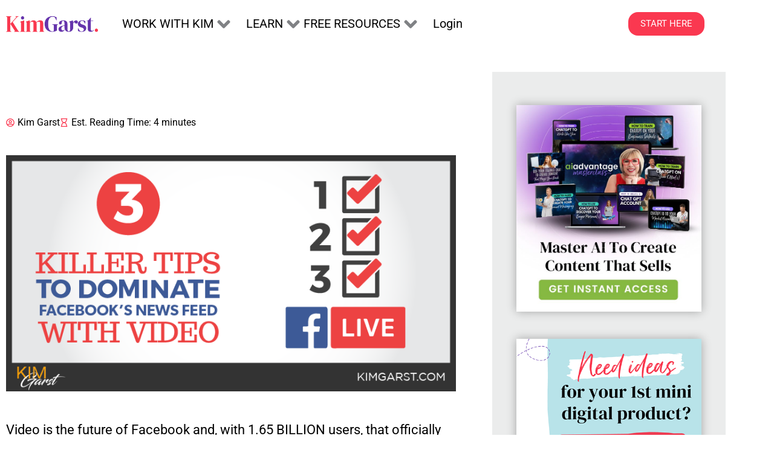

--- FILE ---
content_type: text/html; charset=UTF-8
request_url: https://kimgarst.com/3-killer-tips-to-dominate-facebooks-news-feed-with-video/
body_size: 65572
content:
<!DOCTYPE html>
<html lang="en-US">
<head>
<meta charset="UTF-8">
<meta name="viewport" content="width=device-width, initial-scale=1">
	<link rel="profile" href="https://gmpg.org/xfn/11"> 
	<script data-cfasync="false" data-no-defer="1" data-no-minify="1" data-no-optimize="1">var ewww_webp_supported=!1;function check_webp_feature(A,e){var w;e=void 0!==e?e:function(){},ewww_webp_supported?e(ewww_webp_supported):((w=new Image).onload=function(){ewww_webp_supported=0<w.width&&0<w.height,e&&e(ewww_webp_supported)},w.onerror=function(){e&&e(!1)},w.src="data:image/webp;base64,"+{alpha:"UklGRkoAAABXRUJQVlA4WAoAAAAQAAAAAAAAAAAAQUxQSAwAAAARBxAR/Q9ERP8DAABWUDggGAAAABQBAJ0BKgEAAQAAAP4AAA3AAP7mtQAAAA=="}[A])}check_webp_feature("alpha");</script><script data-cfasync="false" data-no-defer="1" data-no-minify="1" data-no-optimize="1">var Arrive=function(c,w){"use strict";if(c.MutationObserver&&"undefined"!=typeof HTMLElement){var r,a=0,u=(r=HTMLElement.prototype.matches||HTMLElement.prototype.webkitMatchesSelector||HTMLElement.prototype.mozMatchesSelector||HTMLElement.prototype.msMatchesSelector,{matchesSelector:function(e,t){return e instanceof HTMLElement&&r.call(e,t)},addMethod:function(e,t,r){var a=e[t];e[t]=function(){return r.length==arguments.length?r.apply(this,arguments):"function"==typeof a?a.apply(this,arguments):void 0}},callCallbacks:function(e,t){t&&t.options.onceOnly&&1==t.firedElems.length&&(e=[e[0]]);for(var r,a=0;r=e[a];a++)r&&r.callback&&r.callback.call(r.elem,r.elem);t&&t.options.onceOnly&&1==t.firedElems.length&&t.me.unbindEventWithSelectorAndCallback.call(t.target,t.selector,t.callback)},checkChildNodesRecursively:function(e,t,r,a){for(var i,n=0;i=e[n];n++)r(i,t,a)&&a.push({callback:t.callback,elem:i}),0<i.childNodes.length&&u.checkChildNodesRecursively(i.childNodes,t,r,a)},mergeArrays:function(e,t){var r,a={};for(r in e)e.hasOwnProperty(r)&&(a[r]=e[r]);for(r in t)t.hasOwnProperty(r)&&(a[r]=t[r]);return a},toElementsArray:function(e){return e=void 0!==e&&("number"!=typeof e.length||e===c)?[e]:e}}),e=(l.prototype.addEvent=function(e,t,r,a){a={target:e,selector:t,options:r,callback:a,firedElems:[]};return this._beforeAdding&&this._beforeAdding(a),this._eventsBucket.push(a),a},l.prototype.removeEvent=function(e){for(var t,r=this._eventsBucket.length-1;t=this._eventsBucket[r];r--)e(t)&&(this._beforeRemoving&&this._beforeRemoving(t),(t=this._eventsBucket.splice(r,1))&&t.length&&(t[0].callback=null))},l.prototype.beforeAdding=function(e){this._beforeAdding=e},l.prototype.beforeRemoving=function(e){this._beforeRemoving=e},l),t=function(i,n){var o=new e,l=this,s={fireOnAttributesModification:!1};return o.beforeAdding(function(t){var e=t.target;e!==c.document&&e!==c||(e=document.getElementsByTagName("html")[0]);var r=new MutationObserver(function(e){n.call(this,e,t)}),a=i(t.options);r.observe(e,a),t.observer=r,t.me=l}),o.beforeRemoving(function(e){e.observer.disconnect()}),this.bindEvent=function(e,t,r){t=u.mergeArrays(s,t);for(var a=u.toElementsArray(this),i=0;i<a.length;i++)o.addEvent(a[i],e,t,r)},this.unbindEvent=function(){var r=u.toElementsArray(this);o.removeEvent(function(e){for(var t=0;t<r.length;t++)if(this===w||e.target===r[t])return!0;return!1})},this.unbindEventWithSelectorOrCallback=function(r){var a=u.toElementsArray(this),i=r,e="function"==typeof r?function(e){for(var t=0;t<a.length;t++)if((this===w||e.target===a[t])&&e.callback===i)return!0;return!1}:function(e){for(var t=0;t<a.length;t++)if((this===w||e.target===a[t])&&e.selector===r)return!0;return!1};o.removeEvent(e)},this.unbindEventWithSelectorAndCallback=function(r,a){var i=u.toElementsArray(this);o.removeEvent(function(e){for(var t=0;t<i.length;t++)if((this===w||e.target===i[t])&&e.selector===r&&e.callback===a)return!0;return!1})},this},i=new function(){var s={fireOnAttributesModification:!1,onceOnly:!1,existing:!1};function n(e,t,r){return!(!u.matchesSelector(e,t.selector)||(e._id===w&&(e._id=a++),-1!=t.firedElems.indexOf(e._id)))&&(t.firedElems.push(e._id),!0)}var c=(i=new t(function(e){var t={attributes:!1,childList:!0,subtree:!0};return e.fireOnAttributesModification&&(t.attributes=!0),t},function(e,i){e.forEach(function(e){var t=e.addedNodes,r=e.target,a=[];null!==t&&0<t.length?u.checkChildNodesRecursively(t,i,n,a):"attributes"===e.type&&n(r,i)&&a.push({callback:i.callback,elem:r}),u.callCallbacks(a,i)})})).bindEvent;return i.bindEvent=function(e,t,r){t=void 0===r?(r=t,s):u.mergeArrays(s,t);var a=u.toElementsArray(this);if(t.existing){for(var i=[],n=0;n<a.length;n++)for(var o=a[n].querySelectorAll(e),l=0;l<o.length;l++)i.push({callback:r,elem:o[l]});if(t.onceOnly&&i.length)return r.call(i[0].elem,i[0].elem);setTimeout(u.callCallbacks,1,i)}c.call(this,e,t,r)},i},o=new function(){var a={};function i(e,t){return u.matchesSelector(e,t.selector)}var n=(o=new t(function(){return{childList:!0,subtree:!0}},function(e,r){e.forEach(function(e){var t=e.removedNodes,e=[];null!==t&&0<t.length&&u.checkChildNodesRecursively(t,r,i,e),u.callCallbacks(e,r)})})).bindEvent;return o.bindEvent=function(e,t,r){t=void 0===r?(r=t,a):u.mergeArrays(a,t),n.call(this,e,t,r)},o};d(HTMLElement.prototype),d(NodeList.prototype),d(HTMLCollection.prototype),d(HTMLDocument.prototype),d(Window.prototype);var n={};return s(i,n,"unbindAllArrive"),s(o,n,"unbindAllLeave"),n}function l(){this._eventsBucket=[],this._beforeAdding=null,this._beforeRemoving=null}function s(e,t,r){u.addMethod(t,r,e.unbindEvent),u.addMethod(t,r,e.unbindEventWithSelectorOrCallback),u.addMethod(t,r,e.unbindEventWithSelectorAndCallback)}function d(e){e.arrive=i.bindEvent,s(i,e,"unbindArrive"),e.leave=o.bindEvent,s(o,e,"unbindLeave")}}(window,void 0),ewww_webp_supported=!1;function check_webp_feature(e,t){var r;ewww_webp_supported?t(ewww_webp_supported):((r=new Image).onload=function(){ewww_webp_supported=0<r.width&&0<r.height,t(ewww_webp_supported)},r.onerror=function(){t(!1)},r.src="data:image/webp;base64,"+{alpha:"UklGRkoAAABXRUJQVlA4WAoAAAAQAAAAAAAAAAAAQUxQSAwAAAARBxAR/Q9ERP8DAABWUDggGAAAABQBAJ0BKgEAAQAAAP4AAA3AAP7mtQAAAA==",animation:"UklGRlIAAABXRUJQVlA4WAoAAAASAAAAAAAAAAAAQU5JTQYAAAD/////AABBTk1GJgAAAAAAAAAAAAAAAAAAAGQAAABWUDhMDQAAAC8AAAAQBxAREYiI/gcA"}[e])}function ewwwLoadImages(e){if(e){for(var t=document.querySelectorAll(".batch-image img, .image-wrapper a, .ngg-pro-masonry-item a, .ngg-galleria-offscreen-seo-wrapper a"),r=0,a=t.length;r<a;r++)ewwwAttr(t[r],"data-src",t[r].getAttribute("data-webp")),ewwwAttr(t[r],"data-thumbnail",t[r].getAttribute("data-webp-thumbnail"));for(var i=document.querySelectorAll("div.woocommerce-product-gallery__image"),r=0,a=i.length;r<a;r++)ewwwAttr(i[r],"data-thumb",i[r].getAttribute("data-webp-thumb"))}for(var n=document.querySelectorAll("video"),r=0,a=n.length;r<a;r++)ewwwAttr(n[r],"poster",e?n[r].getAttribute("data-poster-webp"):n[r].getAttribute("data-poster-image"));for(var o,l=document.querySelectorAll("img.ewww_webp_lazy_load"),r=0,a=l.length;r<a;r++)e&&(ewwwAttr(l[r],"data-lazy-srcset",l[r].getAttribute("data-lazy-srcset-webp")),ewwwAttr(l[r],"data-srcset",l[r].getAttribute("data-srcset-webp")),ewwwAttr(l[r],"data-lazy-src",l[r].getAttribute("data-lazy-src-webp")),ewwwAttr(l[r],"data-src",l[r].getAttribute("data-src-webp")),ewwwAttr(l[r],"data-orig-file",l[r].getAttribute("data-webp-orig-file")),ewwwAttr(l[r],"data-medium-file",l[r].getAttribute("data-webp-medium-file")),ewwwAttr(l[r],"data-large-file",l[r].getAttribute("data-webp-large-file")),null!=(o=l[r].getAttribute("srcset"))&&!1!==o&&o.includes("R0lGOD")&&ewwwAttr(l[r],"src",l[r].getAttribute("data-lazy-src-webp"))),l[r].className=l[r].className.replace(/\bewww_webp_lazy_load\b/,"");for(var s=document.querySelectorAll(".ewww_webp"),r=0,a=s.length;r<a;r++)e?(ewwwAttr(s[r],"srcset",s[r].getAttribute("data-srcset-webp")),ewwwAttr(s[r],"src",s[r].getAttribute("data-src-webp")),ewwwAttr(s[r],"data-orig-file",s[r].getAttribute("data-webp-orig-file")),ewwwAttr(s[r],"data-medium-file",s[r].getAttribute("data-webp-medium-file")),ewwwAttr(s[r],"data-large-file",s[r].getAttribute("data-webp-large-file")),ewwwAttr(s[r],"data-large_image",s[r].getAttribute("data-webp-large_image")),ewwwAttr(s[r],"data-src",s[r].getAttribute("data-webp-src"))):(ewwwAttr(s[r],"srcset",s[r].getAttribute("data-srcset-img")),ewwwAttr(s[r],"src",s[r].getAttribute("data-src-img"))),s[r].className=s[r].className.replace(/\bewww_webp\b/,"ewww_webp_loaded");window.jQuery&&jQuery.fn.isotope&&jQuery.fn.imagesLoaded&&(jQuery(".fusion-posts-container-infinite").imagesLoaded(function(){jQuery(".fusion-posts-container-infinite").hasClass("isotope")&&jQuery(".fusion-posts-container-infinite").isotope()}),jQuery(".fusion-portfolio:not(.fusion-recent-works) .fusion-portfolio-wrapper").imagesLoaded(function(){jQuery(".fusion-portfolio:not(.fusion-recent-works) .fusion-portfolio-wrapper").isotope()}))}function ewwwWebPInit(e){ewwwLoadImages(e),ewwwNggLoadGalleries(e),document.arrive(".ewww_webp",function(){ewwwLoadImages(e)}),document.arrive(".ewww_webp_lazy_load",function(){ewwwLoadImages(e)}),document.arrive("videos",function(){ewwwLoadImages(e)}),"loading"==document.readyState?document.addEventListener("DOMContentLoaded",ewwwJSONParserInit):("undefined"!=typeof galleries&&ewwwNggParseGalleries(e),ewwwWooParseVariations(e))}function ewwwAttr(e,t,r){null!=r&&!1!==r&&e.setAttribute(t,r)}function ewwwJSONParserInit(){"undefined"!=typeof galleries&&check_webp_feature("alpha",ewwwNggParseGalleries),check_webp_feature("alpha",ewwwWooParseVariations)}function ewwwWooParseVariations(e){if(e)for(var t=document.querySelectorAll("form.variations_form"),r=0,a=t.length;r<a;r++){var i=t[r].getAttribute("data-product_variations"),n=!1;try{for(var o in i=JSON.parse(i))void 0!==i[o]&&void 0!==i[o].image&&(void 0!==i[o].image.src_webp&&(i[o].image.src=i[o].image.src_webp,n=!0),void 0!==i[o].image.srcset_webp&&(i[o].image.srcset=i[o].image.srcset_webp,n=!0),void 0!==i[o].image.full_src_webp&&(i[o].image.full_src=i[o].image.full_src_webp,n=!0),void 0!==i[o].image.gallery_thumbnail_src_webp&&(i[o].image.gallery_thumbnail_src=i[o].image.gallery_thumbnail_src_webp,n=!0),void 0!==i[o].image.thumb_src_webp&&(i[o].image.thumb_src=i[o].image.thumb_src_webp,n=!0));n&&ewwwAttr(t[r],"data-product_variations",JSON.stringify(i))}catch(e){}}}function ewwwNggParseGalleries(e){if(e)for(var t in galleries){var r=galleries[t];galleries[t].images_list=ewwwNggParseImageList(r.images_list)}}function ewwwNggLoadGalleries(e){e&&document.addEventListener("ngg.galleria.themeadded",function(e,t){window.ngg_galleria._create_backup=window.ngg_galleria.create,window.ngg_galleria.create=function(e,t){var r=$(e).data("id");return galleries["gallery_"+r].images_list=ewwwNggParseImageList(galleries["gallery_"+r].images_list),window.ngg_galleria._create_backup(e,t)}})}function ewwwNggParseImageList(e){for(var t in e){var r=e[t];if(void 0!==r["image-webp"]&&(e[t].image=r["image-webp"],delete e[t]["image-webp"]),void 0!==r["thumb-webp"]&&(e[t].thumb=r["thumb-webp"],delete e[t]["thumb-webp"]),void 0!==r.full_image_webp&&(e[t].full_image=r.full_image_webp,delete e[t].full_image_webp),void 0!==r.srcsets)for(var a in r.srcsets)nggSrcset=r.srcsets[a],void 0!==r.srcsets[a+"-webp"]&&(e[t].srcsets[a]=r.srcsets[a+"-webp"],delete e[t].srcsets[a+"-webp"]);if(void 0!==r.full_srcsets)for(var i in r.full_srcsets)nggFSrcset=r.full_srcsets[i],void 0!==r.full_srcsets[i+"-webp"]&&(e[t].full_srcsets[i]=r.full_srcsets[i+"-webp"],delete e[t].full_srcsets[i+"-webp"])}return e}check_webp_feature("alpha",ewwwWebPInit);</script><!--||  JM Twitter Cards by jmau111 v14.1.0  ||-->
<meta name="twitter:card" content="summary">
<meta name="twitter:creator" content="@kimgarst">
<meta name="twitter:site" content="@kimgarst">
<meta name="twitter:title" content="3 Killer Tips to Dominate Facebook&#8217;s News Feed with Video">
<meta name="twitter:description" content="Video is the future of Facebook and, with 1.65 BILLION users, that officially makes it a big, giant, enormous deal!The numbers don&#039;t lie.Facebook users now watch  over 100 MILLION hours">
<meta name="twitter:image" content="https://kimgarst.com/wp-content/uploads/2016/05/67205_BlogPost_Twitter-Card_033017.png">
<!--||  /JM Twitter Cards by jmau111 v14.1.0  ||-->
<title>3 Killer Tips to Dominate Facebook&#8217;s News Feed with Video &#8211; Kim Garst | AI Marketing That Works</title>
<meta name='robots' content='max-image-preview:large' />

<!-- Google Tag Manager for WordPress by gtm4wp.com -->
<script data-cfasync="false" data-pagespeed-no-defer>
	var gtm4wp_datalayer_name = "dataLayer";
	var dataLayer = dataLayer || [];
</script>
<!-- End Google Tag Manager for WordPress by gtm4wp.com --><link rel='dns-prefetch' href='//fonts.googleapis.com' />
<link rel="alternate" type="application/rss+xml" title="Kim Garst | AI Marketing That Works &raquo; Feed" href="https://kimgarst.com/feed/" />
<link rel="alternate" type="application/rss+xml" title="Kim Garst | AI Marketing That Works &raquo; Comments Feed" href="https://kimgarst.com/comments/feed/" />
<link rel="alternate" type="application/rss+xml" title="Kim Garst | AI Marketing That Works &raquo; 3 Killer Tips to Dominate Facebook&#8217;s News Feed with Video Comments Feed" href="https://kimgarst.com/3-killer-tips-to-dominate-facebooks-news-feed-with-video/feed/" />
<link rel="alternate" title="oEmbed (JSON)" type="application/json+oembed" href="https://kimgarst.com/wp-json/oembed/1.0/embed?url=https%3A%2F%2Fkimgarst.com%2F3-killer-tips-to-dominate-facebooks-news-feed-with-video%2F" />
<link rel="alternate" title="oEmbed (XML)" type="text/xml+oembed" href="https://kimgarst.com/wp-json/oembed/1.0/embed?url=https%3A%2F%2Fkimgarst.com%2F3-killer-tips-to-dominate-facebooks-news-feed-with-video%2F&#038;format=xml" />
		<!-- This site uses the Google Analytics by MonsterInsights plugin v9.11.1 - Using Analytics tracking - https://www.monsterinsights.com/ -->
							<script src="//www.googletagmanager.com/gtag/js?id=G-VKLKTXRQEB"  data-cfasync="false" data-wpfc-render="false" async></script>
			<script data-cfasync="false" data-wpfc-render="false">
				var mi_version = '9.11.1';
				var mi_track_user = true;
				var mi_no_track_reason = '';
								var MonsterInsightsDefaultLocations = {"page_location":"https:\/\/kimgarst.com\/3-killer-tips-to-dominate-facebooks-news-feed-with-video\/"};
								if ( typeof MonsterInsightsPrivacyGuardFilter === 'function' ) {
					var MonsterInsightsLocations = (typeof MonsterInsightsExcludeQuery === 'object') ? MonsterInsightsPrivacyGuardFilter( MonsterInsightsExcludeQuery ) : MonsterInsightsPrivacyGuardFilter( MonsterInsightsDefaultLocations );
				} else {
					var MonsterInsightsLocations = (typeof MonsterInsightsExcludeQuery === 'object') ? MonsterInsightsExcludeQuery : MonsterInsightsDefaultLocations;
				}

								var disableStrs = [
										'ga-disable-G-VKLKTXRQEB',
									];

				/* Function to detect opted out users */
				function __gtagTrackerIsOptedOut() {
					for (var index = 0; index < disableStrs.length; index++) {
						if (document.cookie.indexOf(disableStrs[index] + '=true') > -1) {
							return true;
						}
					}

					return false;
				}

				/* Disable tracking if the opt-out cookie exists. */
				if (__gtagTrackerIsOptedOut()) {
					for (var index = 0; index < disableStrs.length; index++) {
						window[disableStrs[index]] = true;
					}
				}

				/* Opt-out function */
				function __gtagTrackerOptout() {
					for (var index = 0; index < disableStrs.length; index++) {
						document.cookie = disableStrs[index] + '=true; expires=Thu, 31 Dec 2099 23:59:59 UTC; path=/';
						window[disableStrs[index]] = true;
					}
				}

				if ('undefined' === typeof gaOptout) {
					function gaOptout() {
						__gtagTrackerOptout();
					}
				}
								window.dataLayer = window.dataLayer || [];

				window.MonsterInsightsDualTracker = {
					helpers: {},
					trackers: {},
				};
				if (mi_track_user) {
					function __gtagDataLayer() {
						dataLayer.push(arguments);
					}

					function __gtagTracker(type, name, parameters) {
						if (!parameters) {
							parameters = {};
						}

						if (parameters.send_to) {
							__gtagDataLayer.apply(null, arguments);
							return;
						}

						if (type === 'event') {
														parameters.send_to = monsterinsights_frontend.v4_id;
							var hookName = name;
							if (typeof parameters['event_category'] !== 'undefined') {
								hookName = parameters['event_category'] + ':' + name;
							}

							if (typeof MonsterInsightsDualTracker.trackers[hookName] !== 'undefined') {
								MonsterInsightsDualTracker.trackers[hookName](parameters);
							} else {
								__gtagDataLayer('event', name, parameters);
							}
							
						} else {
							__gtagDataLayer.apply(null, arguments);
						}
					}

					__gtagTracker('js', new Date());
					__gtagTracker('set', {
						'developer_id.dZGIzZG': true,
											});
					if ( MonsterInsightsLocations.page_location ) {
						__gtagTracker('set', MonsterInsightsLocations);
					}
										__gtagTracker('config', 'G-VKLKTXRQEB', {"forceSSL":"true","link_attribution":"true"} );
										window.gtag = __gtagTracker;										(function () {
						/* https://developers.google.com/analytics/devguides/collection/analyticsjs/ */
						/* ga and __gaTracker compatibility shim. */
						var noopfn = function () {
							return null;
						};
						var newtracker = function () {
							return new Tracker();
						};
						var Tracker = function () {
							return null;
						};
						var p = Tracker.prototype;
						p.get = noopfn;
						p.set = noopfn;
						p.send = function () {
							var args = Array.prototype.slice.call(arguments);
							args.unshift('send');
							__gaTracker.apply(null, args);
						};
						var __gaTracker = function () {
							var len = arguments.length;
							if (len === 0) {
								return;
							}
							var f = arguments[len - 1];
							if (typeof f !== 'object' || f === null || typeof f.hitCallback !== 'function') {
								if ('send' === arguments[0]) {
									var hitConverted, hitObject = false, action;
									if ('event' === arguments[1]) {
										if ('undefined' !== typeof arguments[3]) {
											hitObject = {
												'eventAction': arguments[3],
												'eventCategory': arguments[2],
												'eventLabel': arguments[4],
												'value': arguments[5] ? arguments[5] : 1,
											}
										}
									}
									if ('pageview' === arguments[1]) {
										if ('undefined' !== typeof arguments[2]) {
											hitObject = {
												'eventAction': 'page_view',
												'page_path': arguments[2],
											}
										}
									}
									if (typeof arguments[2] === 'object') {
										hitObject = arguments[2];
									}
									if (typeof arguments[5] === 'object') {
										Object.assign(hitObject, arguments[5]);
									}
									if ('undefined' !== typeof arguments[1].hitType) {
										hitObject = arguments[1];
										if ('pageview' === hitObject.hitType) {
											hitObject.eventAction = 'page_view';
										}
									}
									if (hitObject) {
										action = 'timing' === arguments[1].hitType ? 'timing_complete' : hitObject.eventAction;
										hitConverted = mapArgs(hitObject);
										__gtagTracker('event', action, hitConverted);
									}
								}
								return;
							}

							function mapArgs(args) {
								var arg, hit = {};
								var gaMap = {
									'eventCategory': 'event_category',
									'eventAction': 'event_action',
									'eventLabel': 'event_label',
									'eventValue': 'event_value',
									'nonInteraction': 'non_interaction',
									'timingCategory': 'event_category',
									'timingVar': 'name',
									'timingValue': 'value',
									'timingLabel': 'event_label',
									'page': 'page_path',
									'location': 'page_location',
									'title': 'page_title',
									'referrer' : 'page_referrer',
								};
								for (arg in args) {
																		if (!(!args.hasOwnProperty(arg) || !gaMap.hasOwnProperty(arg))) {
										hit[gaMap[arg]] = args[arg];
									} else {
										hit[arg] = args[arg];
									}
								}
								return hit;
							}

							try {
								f.hitCallback();
							} catch (ex) {
							}
						};
						__gaTracker.create = newtracker;
						__gaTracker.getByName = newtracker;
						__gaTracker.getAll = function () {
							return [];
						};
						__gaTracker.remove = noopfn;
						__gaTracker.loaded = true;
						window['__gaTracker'] = __gaTracker;
					})();
									} else {
										console.log("");
					(function () {
						function __gtagTracker() {
							return null;
						}

						window['__gtagTracker'] = __gtagTracker;
						window['gtag'] = __gtagTracker;
					})();
									}
			</script>
							<!-- / Google Analytics by MonsterInsights -->
		<style id='wp-img-auto-sizes-contain-inline-css'>
img:is([sizes=auto i],[sizes^="auto," i]){contain-intrinsic-size:3000px 1500px}
/*# sourceURL=wp-img-auto-sizes-contain-inline-css */
</style>
<link data-minify="1" rel='stylesheet' id='wpauthor-blocks-fontawesome-front-css' href='https://kimgarst.com/wp-content/cache/min/1/wp-content/plugins/wp-post-author/assets/fontawesome/css/all.css?ver=1769450534' media='all' />
<link data-minify="1" rel='stylesheet' id='wpauthor-frontend-block-style-css-css' href='https://kimgarst.com/wp-content/cache/min/1/wp-content/plugins/wp-post-author/assets/dist/blocks.style.build.css?ver=1769450534' media='all' />
<link data-minify="1" rel='stylesheet' id='jet-menu-astra-css' href='https://kimgarst.com/wp-content/cache/min/1/wp-content/plugins/jet-menu/integration/themes/astra/assets/css/style.css?ver=1769450534' media='all' />
<style id='cf-frontend-style-inline-css'>
@font-face {
	font-family: 'Just Lovely';
	font-weight: 400;
	font-display: auto;
	src: url('https://kimgarst.com/wp-content/uploads/2021/03/font.woff2') format('woff2'),
		url('https://kimgarst.com/wp-content/uploads/2021/03/font.woff') format('woff');
}
@font-face {
	font-family: 'Just Lovely';
	font-weight: 400;
	font-display: auto;
	src: url('https://kimgarst.com/wp-content/uploads/2021/03/font.woff2') format('woff2'),
		url('https://kimgarst.com/wp-content/uploads/2021/03/font.woff') format('woff');
}
/*# sourceURL=cf-frontend-style-inline-css */
</style>
<link rel='stylesheet' id='astra-theme-css-css' href='https://kimgarst.com/wp-content/themes/astra/assets/css/minified/frontend.min.css?ver=4.11.12' media='all' />
<style id='astra-theme-css-inline-css'>
.ast-no-sidebar .entry-content .alignfull {margin-left: calc( -50vw + 50%);margin-right: calc( -50vw + 50%);max-width: 100vw;width: 100vw;}.ast-no-sidebar .entry-content .alignwide {margin-left: calc(-41vw + 50%);margin-right: calc(-41vw + 50%);max-width: unset;width: unset;}.ast-no-sidebar .entry-content .alignfull .alignfull,.ast-no-sidebar .entry-content .alignfull .alignwide,.ast-no-sidebar .entry-content .alignwide .alignfull,.ast-no-sidebar .entry-content .alignwide .alignwide,.ast-no-sidebar .entry-content .wp-block-column .alignfull,.ast-no-sidebar .entry-content .wp-block-column .alignwide{width: 100%;margin-left: auto;margin-right: auto;}.wp-block-gallery,.blocks-gallery-grid {margin: 0;}.wp-block-separator {max-width: 100px;}.wp-block-separator.is-style-wide,.wp-block-separator.is-style-dots {max-width: none;}.entry-content .has-2-columns .wp-block-column:first-child {padding-right: 10px;}.entry-content .has-2-columns .wp-block-column:last-child {padding-left: 10px;}@media (max-width: 782px) {.entry-content .wp-block-columns .wp-block-column {flex-basis: 100%;}.entry-content .has-2-columns .wp-block-column:first-child {padding-right: 0;}.entry-content .has-2-columns .wp-block-column:last-child {padding-left: 0;}}body .entry-content .wp-block-latest-posts {margin-left: 0;}body .entry-content .wp-block-latest-posts li {list-style: none;}.ast-no-sidebar .ast-container .entry-content .wp-block-latest-posts {margin-left: 0;}.ast-header-break-point .entry-content .alignwide {margin-left: auto;margin-right: auto;}.entry-content .blocks-gallery-item img {margin-bottom: auto;}.wp-block-pullquote {border-top: 4px solid #555d66;border-bottom: 4px solid #555d66;color: #40464d;}:root{--ast-post-nav-space:0;--ast-container-default-xlg-padding:6.67em;--ast-container-default-lg-padding:5.67em;--ast-container-default-slg-padding:4.34em;--ast-container-default-md-padding:3.34em;--ast-container-default-sm-padding:6.67em;--ast-container-default-xs-padding:2.4em;--ast-container-default-xxs-padding:1.4em;--ast-code-block-background:#EEEEEE;--ast-comment-inputs-background:#FAFAFA;--ast-normal-container-width:1200px;--ast-narrow-container-width:750px;--ast-blog-title-font-weight:normal;--ast-blog-meta-weight:inherit;--ast-global-color-primary:var(--ast-global-color-5);--ast-global-color-secondary:var(--ast-global-color-4);--ast-global-color-alternate-background:var(--ast-global-color-7);--ast-global-color-subtle-background:var(--ast-global-color-6);--ast-bg-style-guide:#F8FAFC;--ast-shadow-style-guide:0px 0px 4px 0 #00000057;--ast-global-dark-bg-style:#fff;--ast-global-dark-lfs:#fbfbfb;--ast-widget-bg-color:#fafafa;--ast-wc-container-head-bg-color:#fbfbfb;--ast-title-layout-bg:#eeeeee;--ast-search-border-color:#e7e7e7;--ast-lifter-hover-bg:#e6e6e6;--ast-gallery-block-color:#000;--srfm-color-input-label:var(--ast-global-color-2);}html{font-size:212.5%;}a,.page-title{color:#000000;}a:hover,a:focus{color:#fa3850;}body,button,input,select,textarea,.ast-button,.ast-custom-button{font-family:'Roboto',sans-serif;font-weight:400;font-size:34px;font-size:1rem;line-height:var(--ast-body-line-height,1px);letter-spacing:0;}blockquote{color:#000000;}p,.entry-content p{margin-bottom:2em;}h1,h2,h3,h4,h5,h6,.entry-content :where(h1,h2,h3,h4,h5,h6),.site-title,.site-title a{font-family:'DM Serif Display',serif;font-weight:400;}.ast-site-identity .site-title a{color:var(--ast-global-color-2);}.site-title{font-size:35px;font-size:1.0294117647059rem;display:none;}.site-header .site-description{font-size:15px;font-size:0.44117647058824rem;display:none;}.entry-title{font-size:26px;font-size:0.76470588235294rem;}.archive .ast-article-post .ast-article-inner,.blog .ast-article-post .ast-article-inner,.archive .ast-article-post .ast-article-inner:hover,.blog .ast-article-post .ast-article-inner:hover{overflow:hidden;}h1,.entry-content :where(h1){font-size:34px;font-size:1rem;font-family:'DM Serif Display',serif;line-height:1em;}h2,.entry-content :where(h2){font-size:32px;font-size:0.94117647058824rem;font-family:'DM Serif Display',serif;line-height:1.125em;}h3,.entry-content :where(h3){font-size:26px;font-size:0.76470588235294rem;font-family:'DM Serif Display',serif;line-height:1.25em;}h4,.entry-content :where(h4){font-size:22px;font-size:0.64705882352941rem;line-height:1.1em;font-family:'DM Serif Display',serif;}h5,.entry-content :where(h5){font-size:20px;font-size:0.58823529411765rem;line-height:1.111em;font-family:'DM Serif Display',serif;}h6,.entry-content :where(h6){font-size:18px;font-size:0.52941176470588rem;line-height:1.125em;font-family:'DM Serif Display',serif;}::selection{background-color:#fa3850;color:#ffffff;}body,h1,h2,h3,h4,h5,h6,.entry-title a,.entry-content :where(h1,h2,h3,h4,h5,h6){color:#000000;}.tagcloud a:hover,.tagcloud a:focus,.tagcloud a.current-item{color:#ffffff;border-color:#000000;background-color:#000000;}input:focus,input[type="text"]:focus,input[type="email"]:focus,input[type="url"]:focus,input[type="password"]:focus,input[type="reset"]:focus,input[type="search"]:focus,textarea:focus{border-color:#000000;}input[type="radio"]:checked,input[type=reset],input[type="checkbox"]:checked,input[type="checkbox"]:hover:checked,input[type="checkbox"]:focus:checked,input[type=range]::-webkit-slider-thumb{border-color:#000000;background-color:#000000;box-shadow:none;}.site-footer a:hover + .post-count,.site-footer a:focus + .post-count{background:#000000;border-color:#000000;}.single .nav-links .nav-previous,.single .nav-links .nav-next{color:#000000;}.entry-meta,.entry-meta *{line-height:1.45;color:#000000;}.entry-meta a:not(.ast-button):hover,.entry-meta a:not(.ast-button):hover *,.entry-meta a:not(.ast-button):focus,.entry-meta a:not(.ast-button):focus *,.page-links > .page-link,.page-links .page-link:hover,.post-navigation a:hover{color:#fa3850;}#cat option,.secondary .calendar_wrap thead a,.secondary .calendar_wrap thead a:visited{color:#000000;}.secondary .calendar_wrap #today,.ast-progress-val span{background:#000000;}.secondary a:hover + .post-count,.secondary a:focus + .post-count{background:#000000;border-color:#000000;}.calendar_wrap #today > a{color:#ffffff;}.page-links .page-link,.single .post-navigation a{color:#000000;}.ast-search-menu-icon .search-form button.search-submit{padding:0 4px;}.ast-search-menu-icon form.search-form{padding-right:0;}.ast-search-menu-icon.slide-search input.search-field{width:0;}.ast-header-search .ast-search-menu-icon.ast-dropdown-active .search-form,.ast-header-search .ast-search-menu-icon.ast-dropdown-active .search-field:focus{transition:all 0.2s;}.search-form input.search-field:focus{outline:none;}.widget-title,.widget .wp-block-heading{font-size:48px;font-size:1.4117647058824rem;color:#000000;}.ast-search-menu-icon.slide-search a:focus-visible:focus-visible,.astra-search-icon:focus-visible,#close:focus-visible,a:focus-visible,.ast-menu-toggle:focus-visible,.site .skip-link:focus-visible,.wp-block-loginout input:focus-visible,.wp-block-search.wp-block-search__button-inside .wp-block-search__inside-wrapper,.ast-header-navigation-arrow:focus-visible,.ast-orders-table__row .ast-orders-table__cell:focus-visible,a#ast-apply-coupon:focus-visible,#ast-apply-coupon:focus-visible,#close:focus-visible,.button.search-submit:focus-visible,#search_submit:focus,.normal-search:focus-visible,.ast-header-account-wrap:focus-visible,.astra-cart-drawer-close:focus,.ast-single-variation:focus,.ast-button:focus{outline-style:dotted;outline-color:inherit;outline-width:thin;}input:focus,input[type="text"]:focus,input[type="email"]:focus,input[type="url"]:focus,input[type="password"]:focus,input[type="reset"]:focus,input[type="search"]:focus,input[type="number"]:focus,textarea:focus,.wp-block-search__input:focus,[data-section="section-header-mobile-trigger"] .ast-button-wrap .ast-mobile-menu-trigger-minimal:focus,.ast-mobile-popup-drawer.active .menu-toggle-close:focus,#ast-scroll-top:focus,#coupon_code:focus,#ast-coupon-code:focus{border-style:dotted;border-color:inherit;border-width:thin;}input{outline:none;}.ast-logo-title-inline .site-logo-img{padding-right:1em;}.site-logo-img img{ transition:all 0.2s linear;}body .ast-oembed-container *{position:absolute;top:0;width:100%;height:100%;left:0;}body .wp-block-embed-pocket-casts .ast-oembed-container *{position:unset;}.ast-single-post-featured-section + article {margin-top: 2em;}.site-content .ast-single-post-featured-section img {width: 100%;overflow: hidden;object-fit: cover;}.site > .ast-single-related-posts-container {margin-top: 0;}@media (min-width: 922px) {.ast-desktop .ast-container--narrow {max-width: var(--ast-narrow-container-width);margin: 0 auto;}}.ast-page-builder-template .hentry {margin: 0;}.ast-page-builder-template .site-content > .ast-container {max-width: 100%;padding: 0;}.ast-page-builder-template .site .site-content #primary {padding: 0;margin: 0;}.ast-page-builder-template .no-results {text-align: center;margin: 4em auto;}.ast-page-builder-template .ast-pagination {padding: 2em;}.ast-page-builder-template .entry-header.ast-no-title.ast-no-thumbnail {margin-top: 0;}.ast-page-builder-template .entry-header.ast-header-without-markup {margin-top: 0;margin-bottom: 0;}.ast-page-builder-template .entry-header.ast-no-title.ast-no-meta {margin-bottom: 0;}.ast-page-builder-template.single .post-navigation {padding-bottom: 2em;}.ast-page-builder-template.single-post .site-content > .ast-container {max-width: 100%;}.ast-page-builder-template .entry-header {margin-top: 4em;margin-left: auto;margin-right: auto;padding-left: 20px;padding-right: 20px;}.single.ast-page-builder-template .entry-header {padding-left: 20px;padding-right: 20px;}.ast-page-builder-template .ast-archive-description {margin: 4em auto 0;padding-left: 20px;padding-right: 20px;}.ast-page-builder-template.ast-no-sidebar .entry-content .alignwide {margin-left: 0;margin-right: 0;}@media (max-width:921.9px){#ast-desktop-header{display:none;}}@media (min-width:922px){#ast-mobile-header{display:none;}}@media( max-width: 420px ) {.single .nav-links .nav-previous,.single .nav-links .nav-next {width: 100%;text-align: center;}}.wp-block-buttons.aligncenter{justify-content:center;}@media (max-width:921px){.ast-theme-transparent-header #primary,.ast-theme-transparent-header #secondary{padding:0;}}@media (max-width:921px){.ast-plain-container.ast-no-sidebar #primary{padding:0;}}.ast-plain-container.ast-no-sidebar #primary{margin-top:0;margin-bottom:0;}@media (min-width:1200px){.wp-block-group .has-background{padding:20px;}}@media (min-width:1200px){.ast-plain-container.ast-no-sidebar .entry-content .alignwide .wp-block-cover__inner-container,.ast-plain-container.ast-no-sidebar .entry-content .alignfull .wp-block-cover__inner-container{width:1240px;}}@media (min-width:1200px){.wp-block-cover-image.alignwide .wp-block-cover__inner-container,.wp-block-cover.alignwide .wp-block-cover__inner-container,.wp-block-cover-image.alignfull .wp-block-cover__inner-container,.wp-block-cover.alignfull .wp-block-cover__inner-container{width:100%;}}.wp-block-columns{margin-bottom:unset;}.wp-block-image.size-full{margin:2rem 0;}.wp-block-separator.has-background{padding:0;}.wp-block-gallery{margin-bottom:1.6em;}.wp-block-group{padding-top:4em;padding-bottom:4em;}.wp-block-group__inner-container .wp-block-columns:last-child,.wp-block-group__inner-container :last-child,.wp-block-table table{margin-bottom:0;}.blocks-gallery-grid{width:100%;}.wp-block-navigation-link__content{padding:5px 0;}.wp-block-group .wp-block-group .has-text-align-center,.wp-block-group .wp-block-column .has-text-align-center{max-width:100%;}.has-text-align-center{margin:0 auto;}@media (min-width:1200px){.wp-block-cover__inner-container,.alignwide .wp-block-group__inner-container,.alignfull .wp-block-group__inner-container{max-width:1200px;margin:0 auto;}.wp-block-group.alignnone,.wp-block-group.aligncenter,.wp-block-group.alignleft,.wp-block-group.alignright,.wp-block-group.alignwide,.wp-block-columns.alignwide{margin:2rem 0 1rem 0;}}@media (max-width:1200px){.wp-block-group{padding:3em;}.wp-block-group .wp-block-group{padding:1.5em;}.wp-block-columns,.wp-block-column{margin:1rem 0;}}@media (min-width:921px){.wp-block-columns .wp-block-group{padding:2em;}}@media (max-width:544px){.wp-block-cover-image .wp-block-cover__inner-container,.wp-block-cover .wp-block-cover__inner-container{width:unset;}.wp-block-cover,.wp-block-cover-image{padding:2em 0;}.wp-block-group,.wp-block-cover{padding:2em;}.wp-block-media-text__media img,.wp-block-media-text__media video{width:unset;max-width:100%;}.wp-block-media-text.has-background .wp-block-media-text__content{padding:1em;}}.wp-block-image.aligncenter{margin-left:auto;margin-right:auto;}.wp-block-table.aligncenter{margin-left:auto;margin-right:auto;}@media (min-width:544px){.entry-content .wp-block-media-text.has-media-on-the-right .wp-block-media-text__content{padding:0 8% 0 0;}.entry-content .wp-block-media-text .wp-block-media-text__content{padding:0 0 0 8%;}.ast-plain-container .site-content .entry-content .has-custom-content-position.is-position-bottom-left > *,.ast-plain-container .site-content .entry-content .has-custom-content-position.is-position-bottom-right > *,.ast-plain-container .site-content .entry-content .has-custom-content-position.is-position-top-left > *,.ast-plain-container .site-content .entry-content .has-custom-content-position.is-position-top-right > *,.ast-plain-container .site-content .entry-content .has-custom-content-position.is-position-center-right > *,.ast-plain-container .site-content .entry-content .has-custom-content-position.is-position-center-left > *{margin:0;}}@media (max-width:544px){.entry-content .wp-block-media-text .wp-block-media-text__content{padding:8% 0;}.wp-block-media-text .wp-block-media-text__media img{width:auto;max-width:100%;}}.wp-block-buttons .wp-block-button.is-style-outline .wp-block-button__link.wp-element-button,.ast-outline-button,.wp-block-uagb-buttons-child .uagb-buttons-repeater.ast-outline-button{border-top-width:2px;border-right-width:2px;border-bottom-width:2px;border-left-width:2px;font-family:inherit;font-weight:inherit;line-height:1em;}.wp-block-button .wp-block-button__link.wp-element-button.is-style-outline:not(.has-background),.wp-block-button.is-style-outline>.wp-block-button__link.wp-element-button:not(.has-background),.ast-outline-button{background-color:transparent;}.entry-content[data-ast-blocks-layout] > figure{margin-bottom:1em;}.elementor-widget-container .elementor-loop-container .e-loop-item[data-elementor-type="loop-item"]{width:100%;}@media (max-width:921px){.ast-left-sidebar #content > .ast-container{display:flex;flex-direction:column-reverse;width:100%;}.ast-separate-container .ast-article-post,.ast-separate-container .ast-article-single{padding:1.5em 2.14em;}.ast-author-box img.avatar{margin:20px 0 0 0;}}@media (min-width:922px){.ast-separate-container.ast-right-sidebar #primary,.ast-separate-container.ast-left-sidebar #primary{border:0;}.search-no-results.ast-separate-container #primary{margin-bottom:4em;}}.wp-block-button .wp-block-button__link{color:#ffffff;}.wp-block-button .wp-block-button__link:hover,.wp-block-button .wp-block-button__link:focus{color:#ffffff;background-color:#fa3850;border-color:#fa3850;}.elementor-widget-heading h1.elementor-heading-title{line-height:1em;}.elementor-widget-heading h2.elementor-heading-title{line-height:1.125em;}.elementor-widget-heading h3.elementor-heading-title{line-height:1.25em;}.elementor-widget-heading h4.elementor-heading-title{line-height:1.1em;}.elementor-widget-heading h5.elementor-heading-title{line-height:1.111em;}.elementor-widget-heading h6.elementor-heading-title{line-height:1.125em;}.wp-block-button .wp-block-button__link{border-top-width:0;border-right-width:0;border-left-width:0;border-bottom-width:0;border-color:#fa3850;background-color:#fa3850;color:#ffffff;font-family:inherit;font-weight:inherit;line-height:1em;padding-top:10px;padding-right:40px;padding-bottom:10px;padding-left:40px;}.menu-toggle,button,.ast-button,.ast-custom-button,.button,input#submit,input[type="button"],input[type="submit"],input[type="reset"]{border-style:solid;border-top-width:0;border-right-width:0;border-left-width:0;border-bottom-width:0;color:#ffffff;border-color:#fa3850;background-color:#fa3850;padding-top:10px;padding-right:40px;padding-bottom:10px;padding-left:40px;font-family:inherit;font-weight:inherit;line-height:1em;}button:focus,.menu-toggle:hover,button:hover,.ast-button:hover,.ast-custom-button:hover .button:hover,.ast-custom-button:hover ,input[type=reset]:hover,input[type=reset]:focus,input#submit:hover,input#submit:focus,input[type="button"]:hover,input[type="button"]:focus,input[type="submit"]:hover,input[type="submit"]:focus{color:#ffffff;background-color:#fa3850;border-color:#fa3850;}@media (max-width:921px){.ast-mobile-header-stack .main-header-bar .ast-search-menu-icon{display:inline-block;}.ast-header-break-point.ast-header-custom-item-outside .ast-mobile-header-stack .main-header-bar .ast-search-icon{margin:0;}.ast-comment-avatar-wrap img{max-width:2.5em;}.ast-comment-meta{padding:0 1.8888em 1.3333em;}.ast-separate-container .ast-comment-list li.depth-1{padding:1.5em 2.14em;}.ast-separate-container .comment-respond{padding:2em 2.14em;}}@media (min-width:544px){.ast-container{max-width:100%;}}@media (max-width:544px){.ast-separate-container .ast-article-post,.ast-separate-container .ast-article-single,.ast-separate-container .comments-title,.ast-separate-container .ast-archive-description{padding:1.5em 1em;}.ast-separate-container #content .ast-container{padding-left:0.54em;padding-right:0.54em;}.ast-separate-container .ast-comment-list .bypostauthor{padding:.5em;}.ast-search-menu-icon.ast-dropdown-active .search-field{width:170px;}} #ast-mobile-header .ast-site-header-cart-li a{pointer-events:none;}body,.ast-separate-container{background-color:#ffffff;background-image:none;}.ast-no-sidebar.ast-separate-container .entry-content .alignfull {margin-left: -6.67em;margin-right: -6.67em;width: auto;}@media (max-width: 1200px) {.ast-no-sidebar.ast-separate-container .entry-content .alignfull {margin-left: -2.4em;margin-right: -2.4em;}}@media (max-width: 768px) {.ast-no-sidebar.ast-separate-container .entry-content .alignfull {margin-left: -2.14em;margin-right: -2.14em;}}@media (max-width: 544px) {.ast-no-sidebar.ast-separate-container .entry-content .alignfull {margin-left: -1em;margin-right: -1em;}}.ast-no-sidebar.ast-separate-container .entry-content .alignwide {margin-left: -20px;margin-right: -20px;}.ast-no-sidebar.ast-separate-container .entry-content .wp-block-column .alignfull,.ast-no-sidebar.ast-separate-container .entry-content .wp-block-column .alignwide {margin-left: auto;margin-right: auto;width: 100%;}@media (max-width:921px){.widget-title{font-size:48px;font-size:1.4117647058824rem;}body,button,input,select,textarea,.ast-button,.ast-custom-button{font-size:34px;font-size:1rem;}#secondary,#secondary button,#secondary input,#secondary select,#secondary textarea{font-size:34px;font-size:1rem;}.site-title{display:none;}.site-header .site-description{display:none;}h1,.entry-content :where(h1){font-size:24px;}h2,.entry-content :where(h2){font-size:18px;}h3,.entry-content :where(h3){font-size:18px;}h4,.entry-content :where(h4){font-size:20px;font-size:0.58823529411765rem;}h5,.entry-content :where(h5){font-size:17px;font-size:0.5rem;}h6,.entry-content :where(h6){font-size:15px;font-size:0.44117647058824rem;}}@media (max-width:544px){.widget-title{font-size:34px;font-size:1.4166666666667rem;}body,button,input,select,textarea,.ast-button,.ast-custom-button{font-size:24px;font-size:0.70588235294118rem;}#secondary,#secondary button,#secondary input,#secondary select,#secondary textarea{font-size:24px;font-size:0.70588235294118rem;}.site-title{display:none;}.site-header .site-description{display:none;}h1,.entry-content :where(h1){font-size:36px;}h2,.entry-content :where(h2){font-size:28px;}h3,.entry-content :where(h3){font-size:22px;}h4,.entry-content :where(h4){font-size:18px;font-size:0.52941176470588rem;}h5,.entry-content :where(h5){font-size:15px;font-size:0.44117647058824rem;}h6,.entry-content :where(h6){font-size:14px;font-size:0.41176470588235rem;}}@media (max-width:544px){html{font-size:212.5%;}}@media (min-width:922px){.ast-container{max-width:1240px;}}@font-face {font-family: "Astra";src: url(https://kimgarst.com/wp-content/themes/astra/assets/fonts/astra.woff) format("woff"),url(https://kimgarst.com/wp-content/themes/astra/assets/fonts/astra.ttf) format("truetype"),url(https://kimgarst.com/wp-content/themes/astra/assets/fonts/astra.svg#astra) format("svg");font-weight: normal;font-style: normal;font-display: fallback;}@media (min-width:922px){.single-post .site-content > .ast-container{max-width:1200px;}}@media (min-width:922px){.main-header-menu .sub-menu .menu-item.ast-left-align-sub-menu:hover > .sub-menu,.main-header-menu .sub-menu .menu-item.ast-left-align-sub-menu.focus > .sub-menu{margin-left:-0px;}}.site .comments-area{padding-bottom:3em;}.astra-icon-down_arrow::after {content: "\e900";font-family: Astra;}.astra-icon-close::after {content: "\e5cd";font-family: Astra;}.astra-icon-drag_handle::after {content: "\e25d";font-family: Astra;}.astra-icon-format_align_justify::after {content: "\e235";font-family: Astra;}.astra-icon-menu::after {content: "\e5d2";font-family: Astra;}.astra-icon-reorder::after {content: "\e8fe";font-family: Astra;}.astra-icon-search::after {content: "\e8b6";font-family: Astra;}.astra-icon-zoom_in::after {content: "\e56b";font-family: Astra;}.astra-icon-check-circle::after {content: "\e901";font-family: Astra;}.astra-icon-shopping-cart::after {content: "\f07a";font-family: Astra;}.astra-icon-shopping-bag::after {content: "\f290";font-family: Astra;}.astra-icon-shopping-basket::after {content: "\f291";font-family: Astra;}.astra-icon-circle-o::after {content: "\e903";font-family: Astra;}.astra-icon-certificate::after {content: "\e902";font-family: Astra;}blockquote {padding: 1.2em;}:root .has-ast-global-color-0-color{color:var(--ast-global-color-0);}:root .has-ast-global-color-0-background-color{background-color:var(--ast-global-color-0);}:root .wp-block-button .has-ast-global-color-0-color{color:var(--ast-global-color-0);}:root .wp-block-button .has-ast-global-color-0-background-color{background-color:var(--ast-global-color-0);}:root .has-ast-global-color-1-color{color:var(--ast-global-color-1);}:root .has-ast-global-color-1-background-color{background-color:var(--ast-global-color-1);}:root .wp-block-button .has-ast-global-color-1-color{color:var(--ast-global-color-1);}:root .wp-block-button .has-ast-global-color-1-background-color{background-color:var(--ast-global-color-1);}:root .has-ast-global-color-2-color{color:var(--ast-global-color-2);}:root .has-ast-global-color-2-background-color{background-color:var(--ast-global-color-2);}:root .wp-block-button .has-ast-global-color-2-color{color:var(--ast-global-color-2);}:root .wp-block-button .has-ast-global-color-2-background-color{background-color:var(--ast-global-color-2);}:root .has-ast-global-color-3-color{color:var(--ast-global-color-3);}:root .has-ast-global-color-3-background-color{background-color:var(--ast-global-color-3);}:root .wp-block-button .has-ast-global-color-3-color{color:var(--ast-global-color-3);}:root .wp-block-button .has-ast-global-color-3-background-color{background-color:var(--ast-global-color-3);}:root .has-ast-global-color-4-color{color:var(--ast-global-color-4);}:root .has-ast-global-color-4-background-color{background-color:var(--ast-global-color-4);}:root .wp-block-button .has-ast-global-color-4-color{color:var(--ast-global-color-4);}:root .wp-block-button .has-ast-global-color-4-background-color{background-color:var(--ast-global-color-4);}:root .has-ast-global-color-5-color{color:var(--ast-global-color-5);}:root .has-ast-global-color-5-background-color{background-color:var(--ast-global-color-5);}:root .wp-block-button .has-ast-global-color-5-color{color:var(--ast-global-color-5);}:root .wp-block-button .has-ast-global-color-5-background-color{background-color:var(--ast-global-color-5);}:root .has-ast-global-color-6-color{color:var(--ast-global-color-6);}:root .has-ast-global-color-6-background-color{background-color:var(--ast-global-color-6);}:root .wp-block-button .has-ast-global-color-6-color{color:var(--ast-global-color-6);}:root .wp-block-button .has-ast-global-color-6-background-color{background-color:var(--ast-global-color-6);}:root .has-ast-global-color-7-color{color:var(--ast-global-color-7);}:root .has-ast-global-color-7-background-color{background-color:var(--ast-global-color-7);}:root .wp-block-button .has-ast-global-color-7-color{color:var(--ast-global-color-7);}:root .wp-block-button .has-ast-global-color-7-background-color{background-color:var(--ast-global-color-7);}:root .has-ast-global-color-8-color{color:var(--ast-global-color-8);}:root .has-ast-global-color-8-background-color{background-color:var(--ast-global-color-8);}:root .wp-block-button .has-ast-global-color-8-color{color:var(--ast-global-color-8);}:root .wp-block-button .has-ast-global-color-8-background-color{background-color:var(--ast-global-color-8);}:root{--ast-global-color-0:#0170B9;--ast-global-color-1:#3a3a3a;--ast-global-color-2:#3a3a3a;--ast-global-color-3:#4B4F58;--ast-global-color-4:#F5F5F5;--ast-global-color-5:#FFFFFF;--ast-global-color-6:#E5E5E5;--ast-global-color-7:#424242;--ast-global-color-8:#000000;}:root {--ast-border-color : #dddddd;}.ast-single-entry-banner {-js-display: flex;display: flex;flex-direction: column;justify-content: center;text-align: center;position: relative;background: var(--ast-title-layout-bg);}.ast-single-entry-banner[data-banner-layout="layout-1"] {max-width: 1200px;background: inherit;padding: 20px 0;}.ast-single-entry-banner[data-banner-width-type="custom"] {margin: 0 auto;width: 100%;}.ast-single-entry-banner + .site-content .entry-header {margin-bottom: 0;}.site .ast-author-avatar {--ast-author-avatar-size: ;}a.ast-underline-text {text-decoration: underline;}.ast-container > .ast-terms-link {position: relative;display: block;}a.ast-button.ast-badge-tax {padding: 4px 8px;border-radius: 3px;font-size: inherit;}header.entry-header{text-align:left;}header.entry-header > *:not(:last-child){margin-bottom:10px;}@media (max-width:921px){header.entry-header{text-align:left;}}@media (max-width:544px){header.entry-header{text-align:left;}}.ast-archive-entry-banner {-js-display: flex;display: flex;flex-direction: column;justify-content: center;text-align: center;position: relative;background: var(--ast-title-layout-bg);}.ast-archive-entry-banner[data-banner-width-type="custom"] {margin: 0 auto;width: 100%;}.ast-archive-entry-banner[data-banner-layout="layout-1"] {background: inherit;padding: 20px 0;text-align: left;}body.archive .ast-archive-description{max-width:1200px;width:100%;text-align:left;padding-top:3em;padding-right:3em;padding-bottom:3em;padding-left:3em;}body.archive .ast-archive-description .ast-archive-title,body.archive .ast-archive-description .ast-archive-title *{font-size:40px;font-size:1.1764705882353rem;}body.archive .ast-archive-description > *:not(:last-child){margin-bottom:10px;}@media (max-width:921px){body.archive .ast-archive-description{text-align:left;}}@media (max-width:544px){body.archive .ast-archive-description{text-align:left;}}.ast-breadcrumbs .trail-browse,.ast-breadcrumbs .trail-items,.ast-breadcrumbs .trail-items li{display:inline-block;margin:0;padding:0;border:none;background:inherit;text-indent:0;text-decoration:none;}.ast-breadcrumbs .trail-browse{font-size:inherit;font-style:inherit;font-weight:inherit;color:inherit;}.ast-breadcrumbs .trail-items{list-style:none;}.trail-items li::after{padding:0 0.3em;content:"\00bb";}.trail-items li:last-of-type::after{display:none;}h1,h2,h3,h4,h5,h6,.entry-content :where(h1,h2,h3,h4,h5,h6){color:#000000;}@media (max-width:921px){.ast-builder-grid-row-container.ast-builder-grid-row-tablet-3-firstrow .ast-builder-grid-row > *:first-child,.ast-builder-grid-row-container.ast-builder-grid-row-tablet-3-lastrow .ast-builder-grid-row > *:last-child{grid-column:1 / -1;}}@media (max-width:544px){.ast-builder-grid-row-container.ast-builder-grid-row-mobile-3-firstrow .ast-builder-grid-row > *:first-child,.ast-builder-grid-row-container.ast-builder-grid-row-mobile-3-lastrow .ast-builder-grid-row > *:last-child{grid-column:1 / -1;}}.ast-builder-layout-element[data-section="title_tagline"]{display:flex;}@media (max-width:921px){.ast-header-break-point .ast-builder-layout-element[data-section="title_tagline"]{display:flex;}}@media (max-width:544px){.ast-header-break-point .ast-builder-layout-element[data-section="title_tagline"]{display:flex;}}.ast-builder-menu-1{font-family:inherit;font-weight:inherit;}.ast-builder-menu-1 .sub-menu,.ast-builder-menu-1 .inline-on-mobile .sub-menu{border-top-width:2px;border-bottom-width:0;border-right-width:0;border-left-width:0;border-color:#fa3850;border-style:solid;}.ast-builder-menu-1 .sub-menu .sub-menu{top:-2px;}.ast-builder-menu-1 .main-header-menu > .menu-item > .sub-menu,.ast-builder-menu-1 .main-header-menu > .menu-item > .astra-full-megamenu-wrapper{margin-top:0;}.ast-desktop .ast-builder-menu-1 .main-header-menu > .menu-item > .sub-menu:before,.ast-desktop .ast-builder-menu-1 .main-header-menu > .menu-item > .astra-full-megamenu-wrapper:before{height:calc( 0px + 2px + 5px );}.ast-desktop .ast-builder-menu-1 .menu-item .sub-menu .menu-link{border-style:none;}@media (max-width:921px){.ast-header-break-point .ast-builder-menu-1 .menu-item.menu-item-has-children > .ast-menu-toggle{top:0;}.ast-builder-menu-1 .inline-on-mobile .menu-item.menu-item-has-children > .ast-menu-toggle{right:-15px;}.ast-builder-menu-1 .menu-item-has-children > .menu-link:after{content:unset;}.ast-builder-menu-1 .main-header-menu > .menu-item > .sub-menu,.ast-builder-menu-1 .main-header-menu > .menu-item > .astra-full-megamenu-wrapper{margin-top:0;}}@media (max-width:544px){.ast-header-break-point .ast-builder-menu-1 .menu-item.menu-item-has-children > .ast-menu-toggle{top:0;}.ast-builder-menu-1 .main-header-menu > .menu-item > .sub-menu,.ast-builder-menu-1 .main-header-menu > .menu-item > .astra-full-megamenu-wrapper{margin-top:0;}}.ast-builder-menu-1{display:flex;}@media (max-width:921px){.ast-header-break-point .ast-builder-menu-1{display:flex;}}@media (max-width:544px){.ast-header-break-point .ast-builder-menu-1{display:flex;}}.elementor-posts-container [CLASS*="ast-width-"]{width:100%;}.elementor-template-full-width .ast-container{display:block;}.elementor-screen-only,.screen-reader-text,.screen-reader-text span,.ui-helper-hidden-accessible{top:0 !important;}@media (max-width:544px){.elementor-element .elementor-wc-products .woocommerce[class*="columns-"] ul.products li.product{width:auto;margin:0;}.elementor-element .woocommerce .woocommerce-result-count{float:none;}}.ast-header-break-point .main-header-bar{border-bottom-width:1px;}@media (min-width:922px){.main-header-bar{border-bottom-width:1px;}}.main-header-menu .menu-item, #astra-footer-menu .menu-item, .main-header-bar .ast-masthead-custom-menu-items{-js-display:flex;display:flex;-webkit-box-pack:center;-webkit-justify-content:center;-moz-box-pack:center;-ms-flex-pack:center;justify-content:center;-webkit-box-orient:vertical;-webkit-box-direction:normal;-webkit-flex-direction:column;-moz-box-orient:vertical;-moz-box-direction:normal;-ms-flex-direction:column;flex-direction:column;}.main-header-menu > .menu-item > .menu-link, #astra-footer-menu > .menu-item > .menu-link{height:100%;-webkit-box-align:center;-webkit-align-items:center;-moz-box-align:center;-ms-flex-align:center;align-items:center;-js-display:flex;display:flex;}.main-header-menu .sub-menu .menu-item.menu-item-has-children > .menu-link:after{position:absolute;right:1em;top:50%;transform:translate(0,-50%) rotate(270deg);}.ast-header-break-point .main-header-bar .main-header-bar-navigation .page_item_has_children > .ast-menu-toggle::before, .ast-header-break-point .main-header-bar .main-header-bar-navigation .menu-item-has-children > .ast-menu-toggle::before, .ast-mobile-popup-drawer .main-header-bar-navigation .menu-item-has-children>.ast-menu-toggle::before, .ast-header-break-point .ast-mobile-header-wrap .main-header-bar-navigation .menu-item-has-children > .ast-menu-toggle::before{font-weight:bold;content:"\e900";font-family:Astra;text-decoration:inherit;display:inline-block;}.ast-header-break-point .main-navigation ul.sub-menu .menu-item .menu-link:before{content:"\e900";font-family:Astra;font-size:.65em;text-decoration:inherit;display:inline-block;transform:translate(0, -2px) rotateZ(270deg);margin-right:5px;}.widget_search .search-form:after{font-family:Astra;font-size:1.2em;font-weight:normal;content:"\e8b6";position:absolute;top:50%;right:15px;transform:translate(0, -50%);}.astra-search-icon::before{content:"\e8b6";font-family:Astra;font-style:normal;font-weight:normal;text-decoration:inherit;text-align:center;-webkit-font-smoothing:antialiased;-moz-osx-font-smoothing:grayscale;z-index:3;}.main-header-bar .main-header-bar-navigation .page_item_has_children > a:after, .main-header-bar .main-header-bar-navigation .menu-item-has-children > a:after, .menu-item-has-children .ast-header-navigation-arrow:after{content:"\e900";display:inline-block;font-family:Astra;font-size:.6rem;font-weight:bold;text-rendering:auto;-webkit-font-smoothing:antialiased;-moz-osx-font-smoothing:grayscale;margin-left:10px;line-height:normal;}.menu-item-has-children .sub-menu .ast-header-navigation-arrow:after{margin-left:0;}.ast-mobile-popup-drawer .main-header-bar-navigation .ast-submenu-expanded>.ast-menu-toggle::before{transform:rotateX(180deg);}.ast-header-break-point .main-header-bar-navigation .menu-item-has-children > .menu-link:after{display:none;}@media (min-width:922px){.ast-builder-menu .main-navigation > ul > li:last-child a{margin-right:0;}}.ast-separate-container .ast-article-inner{background-color:transparent;background-image:none;}.ast-separate-container .ast-article-post{background-color:var(--ast-global-color-5);}@media (max-width:921px){.ast-separate-container .ast-article-post{background-color:var(--ast-global-color-5);}}@media (max-width:544px){.ast-separate-container .ast-article-post{background-color:var(--ast-global-color-5);}}.ast-separate-container .ast-article-single:not(.ast-related-post), .ast-separate-container .error-404, .ast-separate-container .no-results, .single.ast-separate-container  .ast-author-meta, .ast-separate-container .related-posts-title-wrapper, .ast-separate-container .comments-count-wrapper, .ast-box-layout.ast-plain-container .site-content, .ast-padded-layout.ast-plain-container .site-content, .ast-separate-container .ast-archive-description, .ast-separate-container .comments-area .comment-respond, .ast-separate-container .comments-area .ast-comment-list li, .ast-separate-container .comments-area .comments-title{background-color:var(--ast-global-color-5);}@media (max-width:921px){.ast-separate-container .ast-article-single:not(.ast-related-post), .ast-separate-container .error-404, .ast-separate-container .no-results, .single.ast-separate-container  .ast-author-meta, .ast-separate-container .related-posts-title-wrapper, .ast-separate-container .comments-count-wrapper, .ast-box-layout.ast-plain-container .site-content, .ast-padded-layout.ast-plain-container .site-content, .ast-separate-container .ast-archive-description{background-color:var(--ast-global-color-5);}}@media (max-width:544px){.ast-separate-container .ast-article-single:not(.ast-related-post), .ast-separate-container .error-404, .ast-separate-container .no-results, .single.ast-separate-container  .ast-author-meta, .ast-separate-container .related-posts-title-wrapper, .ast-separate-container .comments-count-wrapper, .ast-box-layout.ast-plain-container .site-content, .ast-padded-layout.ast-plain-container .site-content, .ast-separate-container .ast-archive-description{background-color:var(--ast-global-color-5);}}.ast-separate-container.ast-two-container #secondary .widget{background-color:var(--ast-global-color-5);}@media (max-width:921px){.ast-separate-container.ast-two-container #secondary .widget{background-color:var(--ast-global-color-5);}}@media (max-width:544px){.ast-separate-container.ast-two-container #secondary .widget{background-color:var(--ast-global-color-5);}}.ast-mobile-header-content > *,.ast-desktop-header-content > * {padding: 10px 0;height: auto;}.ast-mobile-header-content > *:first-child,.ast-desktop-header-content > *:first-child {padding-top: 10px;}.ast-mobile-header-content > .ast-builder-menu,.ast-desktop-header-content > .ast-builder-menu {padding-top: 0;}.ast-mobile-header-content > *:last-child,.ast-desktop-header-content > *:last-child {padding-bottom: 0;}.ast-mobile-header-content .ast-search-menu-icon.ast-inline-search label,.ast-desktop-header-content .ast-search-menu-icon.ast-inline-search label {width: 100%;}.ast-desktop-header-content .main-header-bar-navigation .ast-submenu-expanded > .ast-menu-toggle::before {transform: rotateX(180deg);}#ast-desktop-header .ast-desktop-header-content,.ast-mobile-header-content .ast-search-icon,.ast-desktop-header-content .ast-search-icon,.ast-mobile-header-wrap .ast-mobile-header-content,.ast-main-header-nav-open.ast-popup-nav-open .ast-mobile-header-wrap .ast-mobile-header-content,.ast-main-header-nav-open.ast-popup-nav-open .ast-desktop-header-content {display: none;}.ast-main-header-nav-open.ast-header-break-point #ast-desktop-header .ast-desktop-header-content,.ast-main-header-nav-open.ast-header-break-point .ast-mobile-header-wrap .ast-mobile-header-content {display: block;}.ast-desktop .ast-desktop-header-content .astra-menu-animation-slide-up > .menu-item > .sub-menu,.ast-desktop .ast-desktop-header-content .astra-menu-animation-slide-up > .menu-item .menu-item > .sub-menu,.ast-desktop .ast-desktop-header-content .astra-menu-animation-slide-down > .menu-item > .sub-menu,.ast-desktop .ast-desktop-header-content .astra-menu-animation-slide-down > .menu-item .menu-item > .sub-menu,.ast-desktop .ast-desktop-header-content .astra-menu-animation-fade > .menu-item > .sub-menu,.ast-desktop .ast-desktop-header-content .astra-menu-animation-fade > .menu-item .menu-item > .sub-menu {opacity: 1;visibility: visible;}.ast-hfb-header.ast-default-menu-enable.ast-header-break-point .ast-mobile-header-wrap .ast-mobile-header-content .main-header-bar-navigation {width: unset;margin: unset;}.ast-mobile-header-content.content-align-flex-end .main-header-bar-navigation .menu-item-has-children > .ast-menu-toggle,.ast-desktop-header-content.content-align-flex-end .main-header-bar-navigation .menu-item-has-children > .ast-menu-toggle {left: calc( 20px - 0.907em);right: auto;}.ast-mobile-header-content .ast-search-menu-icon,.ast-mobile-header-content .ast-search-menu-icon.slide-search,.ast-desktop-header-content .ast-search-menu-icon,.ast-desktop-header-content .ast-search-menu-icon.slide-search {width: 100%;position: relative;display: block;right: auto;transform: none;}.ast-mobile-header-content .ast-search-menu-icon.slide-search .search-form,.ast-mobile-header-content .ast-search-menu-icon .search-form,.ast-desktop-header-content .ast-search-menu-icon.slide-search .search-form,.ast-desktop-header-content .ast-search-menu-icon .search-form {right: 0;visibility: visible;opacity: 1;position: relative;top: auto;transform: none;padding: 0;display: block;overflow: hidden;}.ast-mobile-header-content .ast-search-menu-icon.ast-inline-search .search-field,.ast-mobile-header-content .ast-search-menu-icon .search-field,.ast-desktop-header-content .ast-search-menu-icon.ast-inline-search .search-field,.ast-desktop-header-content .ast-search-menu-icon .search-field {width: 100%;padding-right: 5.5em;}.ast-mobile-header-content .ast-search-menu-icon .search-submit,.ast-desktop-header-content .ast-search-menu-icon .search-submit {display: block;position: absolute;height: 100%;top: 0;right: 0;padding: 0 1em;border-radius: 0;}.ast-hfb-header.ast-default-menu-enable.ast-header-break-point .ast-mobile-header-wrap .ast-mobile-header-content .main-header-bar-navigation ul .sub-menu .menu-link {padding-left: 30px;}.ast-hfb-header.ast-default-menu-enable.ast-header-break-point .ast-mobile-header-wrap .ast-mobile-header-content .main-header-bar-navigation .sub-menu .menu-item .menu-item .menu-link {padding-left: 40px;}.ast-mobile-popup-drawer.active .ast-mobile-popup-inner{background-color:#ffffff;;}.ast-mobile-header-wrap .ast-mobile-header-content, .ast-desktop-header-content{background-color:#ffffff;;}.ast-mobile-popup-content > *, .ast-mobile-header-content > *, .ast-desktop-popup-content > *, .ast-desktop-header-content > *{padding-top:0;padding-bottom:0;}.content-align-flex-start .ast-builder-layout-element{justify-content:flex-start;}.content-align-flex-start .main-header-menu{text-align:left;}.ast-mobile-popup-drawer.active .menu-toggle-close{color:#3a3a3a;}.ast-mobile-header-wrap .ast-primary-header-bar,.ast-primary-header-bar .site-primary-header-wrap{min-height:70px;}.ast-desktop .ast-primary-header-bar .main-header-menu > .menu-item{line-height:70px;}.ast-header-break-point #masthead .ast-mobile-header-wrap .ast-primary-header-bar,.ast-header-break-point #masthead .ast-mobile-header-wrap .ast-below-header-bar,.ast-header-break-point #masthead .ast-mobile-header-wrap .ast-above-header-bar{padding-left:20px;padding-right:20px;}.ast-header-break-point .ast-primary-header-bar{border-bottom-width:1px;border-bottom-color:var( --ast-global-color-subtle-background,--ast-global-color-7 );border-bottom-style:solid;}@media (min-width:922px){.ast-primary-header-bar{border-bottom-width:1px;border-bottom-color:var( --ast-global-color-subtle-background,--ast-global-color-7 );border-bottom-style:solid;}}.ast-primary-header-bar{background-color:var( --ast-global-color-primary,--ast-global-color-4 );}.ast-primary-header-bar{display:block;}@media (max-width:921px){.ast-header-break-point .ast-primary-header-bar{display:grid;}}@media (max-width:544px){.ast-header-break-point .ast-primary-header-bar{display:grid;}}[data-section="section-header-mobile-trigger"] .ast-button-wrap .ast-mobile-menu-trigger-minimal{color:#fa3850;border:none;background:transparent;}[data-section="section-header-mobile-trigger"] .ast-button-wrap .mobile-menu-toggle-icon .ast-mobile-svg{width:20px;height:20px;fill:#fa3850;}[data-section="section-header-mobile-trigger"] .ast-button-wrap .mobile-menu-wrap .mobile-menu{color:#fa3850;}.ast-builder-menu-mobile .main-navigation .menu-item.menu-item-has-children > .ast-menu-toggle{top:0;}.ast-builder-menu-mobile .main-navigation .menu-item-has-children > .menu-link:after{content:unset;}.ast-hfb-header .ast-builder-menu-mobile .main-header-menu, .ast-hfb-header .ast-builder-menu-mobile .main-navigation .menu-item .menu-link, .ast-hfb-header .ast-builder-menu-mobile .main-navigation .menu-item .sub-menu .menu-link{border-style:none;}.ast-builder-menu-mobile .main-navigation .menu-item.menu-item-has-children > .ast-menu-toggle{top:0;}@media (max-width:921px){.ast-builder-menu-mobile .main-navigation .menu-item.menu-item-has-children > .ast-menu-toggle{top:0;}.ast-builder-menu-mobile .main-navigation .menu-item-has-children > .menu-link:after{content:unset;}}@media (max-width:544px){.ast-builder-menu-mobile .main-navigation .menu-item.menu-item-has-children > .ast-menu-toggle{top:0;}}.ast-builder-menu-mobile .main-navigation{display:block;}@media (max-width:921px){.ast-header-break-point .ast-builder-menu-mobile .main-navigation{display:block;}}@media (max-width:544px){.ast-header-break-point .ast-builder-menu-mobile .main-navigation{display:block;}}:root{--e-global-color-astglobalcolor0:#0170B9;--e-global-color-astglobalcolor1:#3a3a3a;--e-global-color-astglobalcolor2:#3a3a3a;--e-global-color-astglobalcolor3:#4B4F58;--e-global-color-astglobalcolor4:#F5F5F5;--e-global-color-astglobalcolor5:#FFFFFF;--e-global-color-astglobalcolor6:#E5E5E5;--e-global-color-astglobalcolor7:#424242;--e-global-color-astglobalcolor8:#000000;}.comment-reply-title{font-size:56px;font-size:1.6470588235294rem;}.ast-comment-meta{line-height:1.666666667;color:#000000;font-size:29px;font-size:0.85294117647059rem;}.ast-comment-list #cancel-comment-reply-link{font-size:34px;font-size:1rem;}.comments-count-wrapper {padding: 2em 0;}.comments-count-wrapper .comments-title {font-weight: normal;word-wrap: break-word;}.ast-comment-list {margin: 0;word-wrap: break-word;padding-bottom: 0.5em;list-style: none;}.site-content article .comments-area {border-top: 1px solid var(--ast-single-post-border,var(--ast-border-color));}.ast-comment-list li {list-style: none;}.ast-comment-list li.depth-1 .ast-comment,.ast-comment-list li.depth-2 .ast-comment {border-bottom: 1px solid #eeeeee;}.ast-comment-list .comment-respond {padding: 1em 0;border-bottom: 1px solid #dddddd;}.ast-comment-list .comment-respond .comment-reply-title {margin-top: 0;padding-top: 0;}.ast-comment-list .comment-respond p {margin-bottom: .5em;}.ast-comment-list .ast-comment-edit-reply-wrap {-js-display: flex;display: flex;justify-content: flex-end;}.ast-comment-list .ast-edit-link {flex: 1;}.ast-comment-list .comment-awaiting-moderation {margin-bottom: 0;}.ast-comment {padding: 1em 0 ;}.ast-comment-avatar-wrap img {border-radius: 50%;}.ast-comment-content {clear: both;}.ast-comment-cite-wrap {text-align: left;}.ast-comment-cite-wrap cite {font-style: normal;}.comment-reply-title {padding-top: 1em;font-weight: normal;line-height: 1.65;}.ast-comment-meta {margin-bottom: 0.5em;}.comments-area {border-top: 1px solid #eeeeee;margin-top: 2em;}.comments-area .comment-form-comment {width: 100%;border: none;margin: 0;padding: 0;}.comments-area .comment-notes,.comments-area .comment-textarea,.comments-area .form-allowed-tags {margin-bottom: 1.5em;}.comments-area .form-submit {margin-bottom: 0;}.comments-area textarea#comment,.comments-area .ast-comment-formwrap input[type="text"] {width: 100%;border-radius: 0;vertical-align: middle;margin-bottom: 10px;}.comments-area .no-comments {margin-top: 0.5em;margin-bottom: 0.5em;}.comments-area p.logged-in-as {margin-bottom: 1em;}.ast-separate-container .comments-count-wrapper {background-color: #fff;padding: 2em 6.67em 0;}@media (max-width: 1200px) {.ast-separate-container .comments-count-wrapper {padding: 2em 3.34em;}}.ast-separate-container .comments-area {border-top: 0;}.ast-separate-container .ast-comment-list {padding-bottom: 0;}.ast-separate-container .ast-comment-list li {background-color: #fff;}.ast-separate-container .ast-comment-list li.depth-1 .children li {padding-bottom: 0;padding-top: 0;margin-bottom: 0;}.ast-separate-container .ast-comment-list li.depth-1 .ast-comment,.ast-separate-container .ast-comment-list li.depth-2 .ast-comment {border-bottom: 0;}.ast-separate-container .ast-comment-list .comment-respond {padding-top: 0;padding-bottom: 1em;background-color: transparent;}.ast-separate-container .ast-comment-list .pingback p {margin-bottom: 0;}.ast-separate-container .ast-comment-list .bypostauthor {padding: 2em;margin-bottom: 1em;}.ast-separate-container .ast-comment-list .bypostauthor li {background: transparent;margin-bottom: 0;padding: 0 0 0 2em;}.ast-separate-container .comment-reply-title {padding-top: 0;}.comment-content a {word-wrap: break-word;}.comment-form-legend {margin-bottom: unset;padding: 0 0.5em;}.ast-separate-container .ast-comment-list li.depth-1 {padding: 4em 6.67em;margin-bottom: 2em;}@media (max-width: 1200px) {.ast-separate-container .ast-comment-list li.depth-1 {padding: 3em 3.34em;}}.ast-separate-container .comment-respond {background-color: #fff;padding: 4em 6.67em;border-bottom: 0;}@media (max-width: 1200px) {.ast-separate-container .comment-respond {padding: 3em 2.34em;}}.ast-comment-list .children {margin-left: 2em;}@media (max-width: 992px) {.ast-comment-list .children {margin-left: 1em;}}.ast-comment-list #cancel-comment-reply-link {white-space: nowrap;font-size: 15px;font-size: 1rem;margin-left: 1em;}.ast-comment-avatar-wrap {float: left;clear: right;margin-right: 1.33333em;}.ast-comment-meta-wrap {float: left;clear: right;padding: 0 0 1.33333em;}.ast-comment-time .timendate,.ast-comment-time .reply {margin-right: 0.5em;}.comments-area #wp-comment-cookies-consent {margin-right: 10px;}.ast-page-builder-template .comments-area {padding-left: 20px;padding-right: 20px;margin-top: 0;margin-bottom: 2em;}.ast-separate-container .ast-comment-list .bypostauthor .bypostauthor {background: transparent;margin-bottom: 0;padding-right: 0;padding-bottom: 0;padding-top: 0;}@media (min-width:922px){.ast-separate-container .ast-comment-list li .comment-respond{padding-left:2.66666em;padding-right:2.66666em;}}@media (max-width:544px){.ast-separate-container .comments-count-wrapper{padding:1.5em 1em;}.ast-separate-container .ast-comment-list li.depth-1{padding:1.5em 1em;margin-bottom:1.5em;}.ast-separate-container .ast-comment-list .bypostauthor{padding:.5em;}.ast-separate-container .comment-respond{padding:1.5em 1em;}.ast-comment-meta{font-size:20px;font-size:0.83333333333333rem;}.comment-reply-title{font-size:39px;font-size:1.625rem;}.ast-comment-list #cancel-comment-reply-link{font-size:24px;font-size:0.70588235294118rem;}.ast-separate-container .ast-comment-list .bypostauthor li{padding:0 0 0 .5em;}.ast-comment-list .children{margin-left:0.66666em;}}@media (max-width:921px){.ast-comment-avatar-wrap img{max-width:2.5em;}.comments-area{margin-top:1.5em;}.ast-separate-container .comments-count-wrapper{padding:2em 2.14em;}.ast-separate-container .ast-comment-list li.depth-1{padding:1.5em 2.14em;}.ast-separate-container .comment-respond{padding:2em 2.14em;}.ast-comment-meta{font-size:29px;font-size:0.85294117647059rem;}.comment-reply-title{font-size:56px;font-size:1.6470588235294rem;}.ast-comment-list #cancel-comment-reply-link{font-size:34px;font-size:1rem;}}@media (max-width:921px){.ast-comment-avatar-wrap{margin-right:0.5em;}}
/*# sourceURL=astra-theme-css-inline-css */
</style>
<link rel='stylesheet' id='astra-google-fonts-css' href='https://fonts.googleapis.com/css?family=Roboto%3A400%7CDM+Serif+Display%3A400&#038;display=fallback&#038;ver=4.11.12' media='all' />
<style id='wp-emoji-styles-inline-css'>

	img.wp-smiley, img.emoji {
		display: inline !important;
		border: none !important;
		box-shadow: none !important;
		height: 1em !important;
		width: 1em !important;
		margin: 0 0.07em !important;
		vertical-align: -0.1em !important;
		background: none !important;
		padding: 0 !important;
	}
/*# sourceURL=wp-emoji-styles-inline-css */
</style>
<link rel='stylesheet' id='wp-block-library-css' href='https://kimgarst.com/wp-includes/css/dist/block-library/style.min.css?ver=6.9' media='all' />
<link data-minify="1" rel='stylesheet' id='jet-engine-frontend-css' href='https://kimgarst.com/wp-content/cache/min/1/wp-content/plugins/jet-engine/assets/css/frontend.css?ver=1769450534' media='all' />
<style id='global-styles-inline-css'>
:root{--wp--preset--aspect-ratio--square: 1;--wp--preset--aspect-ratio--4-3: 4/3;--wp--preset--aspect-ratio--3-4: 3/4;--wp--preset--aspect-ratio--3-2: 3/2;--wp--preset--aspect-ratio--2-3: 2/3;--wp--preset--aspect-ratio--16-9: 16/9;--wp--preset--aspect-ratio--9-16: 9/16;--wp--preset--color--black: #000000;--wp--preset--color--cyan-bluish-gray: #abb8c3;--wp--preset--color--white: #ffffff;--wp--preset--color--pale-pink: #f78da7;--wp--preset--color--vivid-red: #cf2e2e;--wp--preset--color--luminous-vivid-orange: #ff6900;--wp--preset--color--luminous-vivid-amber: #fcb900;--wp--preset--color--light-green-cyan: #7bdcb5;--wp--preset--color--vivid-green-cyan: #00d084;--wp--preset--color--pale-cyan-blue: #8ed1fc;--wp--preset--color--vivid-cyan-blue: #0693e3;--wp--preset--color--vivid-purple: #9b51e0;--wp--preset--color--ast-global-color-0: var(--ast-global-color-0);--wp--preset--color--ast-global-color-1: var(--ast-global-color-1);--wp--preset--color--ast-global-color-2: var(--ast-global-color-2);--wp--preset--color--ast-global-color-3: var(--ast-global-color-3);--wp--preset--color--ast-global-color-4: var(--ast-global-color-4);--wp--preset--color--ast-global-color-5: var(--ast-global-color-5);--wp--preset--color--ast-global-color-6: var(--ast-global-color-6);--wp--preset--color--ast-global-color-7: var(--ast-global-color-7);--wp--preset--color--ast-global-color-8: var(--ast-global-color-8);--wp--preset--gradient--vivid-cyan-blue-to-vivid-purple: linear-gradient(135deg,rgb(6,147,227) 0%,rgb(155,81,224) 100%);--wp--preset--gradient--light-green-cyan-to-vivid-green-cyan: linear-gradient(135deg,rgb(122,220,180) 0%,rgb(0,208,130) 100%);--wp--preset--gradient--luminous-vivid-amber-to-luminous-vivid-orange: linear-gradient(135deg,rgb(252,185,0) 0%,rgb(255,105,0) 100%);--wp--preset--gradient--luminous-vivid-orange-to-vivid-red: linear-gradient(135deg,rgb(255,105,0) 0%,rgb(207,46,46) 100%);--wp--preset--gradient--very-light-gray-to-cyan-bluish-gray: linear-gradient(135deg,rgb(238,238,238) 0%,rgb(169,184,195) 100%);--wp--preset--gradient--cool-to-warm-spectrum: linear-gradient(135deg,rgb(74,234,220) 0%,rgb(151,120,209) 20%,rgb(207,42,186) 40%,rgb(238,44,130) 60%,rgb(251,105,98) 80%,rgb(254,248,76) 100%);--wp--preset--gradient--blush-light-purple: linear-gradient(135deg,rgb(255,206,236) 0%,rgb(152,150,240) 100%);--wp--preset--gradient--blush-bordeaux: linear-gradient(135deg,rgb(254,205,165) 0%,rgb(254,45,45) 50%,rgb(107,0,62) 100%);--wp--preset--gradient--luminous-dusk: linear-gradient(135deg,rgb(255,203,112) 0%,rgb(199,81,192) 50%,rgb(65,88,208) 100%);--wp--preset--gradient--pale-ocean: linear-gradient(135deg,rgb(255,245,203) 0%,rgb(182,227,212) 50%,rgb(51,167,181) 100%);--wp--preset--gradient--electric-grass: linear-gradient(135deg,rgb(202,248,128) 0%,rgb(113,206,126) 100%);--wp--preset--gradient--midnight: linear-gradient(135deg,rgb(2,3,129) 0%,rgb(40,116,252) 100%);--wp--preset--font-size--small: 13px;--wp--preset--font-size--medium: 20px;--wp--preset--font-size--large: 36px;--wp--preset--font-size--x-large: 42px;--wp--preset--spacing--20: 0.44rem;--wp--preset--spacing--30: 0.67rem;--wp--preset--spacing--40: 1rem;--wp--preset--spacing--50: 1.5rem;--wp--preset--spacing--60: 2.25rem;--wp--preset--spacing--70: 3.38rem;--wp--preset--spacing--80: 5.06rem;--wp--preset--shadow--natural: 6px 6px 9px rgba(0, 0, 0, 0.2);--wp--preset--shadow--deep: 12px 12px 50px rgba(0, 0, 0, 0.4);--wp--preset--shadow--sharp: 6px 6px 0px rgba(0, 0, 0, 0.2);--wp--preset--shadow--outlined: 6px 6px 0px -3px rgb(255, 255, 255), 6px 6px rgb(0, 0, 0);--wp--preset--shadow--crisp: 6px 6px 0px rgb(0, 0, 0);}:root { --wp--style--global--content-size: var(--wp--custom--ast-content-width-size);--wp--style--global--wide-size: var(--wp--custom--ast-wide-width-size); }:where(body) { margin: 0; }.wp-site-blocks > .alignleft { float: left; margin-right: 2em; }.wp-site-blocks > .alignright { float: right; margin-left: 2em; }.wp-site-blocks > .aligncenter { justify-content: center; margin-left: auto; margin-right: auto; }:where(.wp-site-blocks) > * { margin-block-start: 24px; margin-block-end: 0; }:where(.wp-site-blocks) > :first-child { margin-block-start: 0; }:where(.wp-site-blocks) > :last-child { margin-block-end: 0; }:root { --wp--style--block-gap: 24px; }:root :where(.is-layout-flow) > :first-child{margin-block-start: 0;}:root :where(.is-layout-flow) > :last-child{margin-block-end: 0;}:root :where(.is-layout-flow) > *{margin-block-start: 24px;margin-block-end: 0;}:root :where(.is-layout-constrained) > :first-child{margin-block-start: 0;}:root :where(.is-layout-constrained) > :last-child{margin-block-end: 0;}:root :where(.is-layout-constrained) > *{margin-block-start: 24px;margin-block-end: 0;}:root :where(.is-layout-flex){gap: 24px;}:root :where(.is-layout-grid){gap: 24px;}.is-layout-flow > .alignleft{float: left;margin-inline-start: 0;margin-inline-end: 2em;}.is-layout-flow > .alignright{float: right;margin-inline-start: 2em;margin-inline-end: 0;}.is-layout-flow > .aligncenter{margin-left: auto !important;margin-right: auto !important;}.is-layout-constrained > .alignleft{float: left;margin-inline-start: 0;margin-inline-end: 2em;}.is-layout-constrained > .alignright{float: right;margin-inline-start: 2em;margin-inline-end: 0;}.is-layout-constrained > .aligncenter{margin-left: auto !important;margin-right: auto !important;}.is-layout-constrained > :where(:not(.alignleft):not(.alignright):not(.alignfull)){max-width: var(--wp--style--global--content-size);margin-left: auto !important;margin-right: auto !important;}.is-layout-constrained > .alignwide{max-width: var(--wp--style--global--wide-size);}body .is-layout-flex{display: flex;}.is-layout-flex{flex-wrap: wrap;align-items: center;}.is-layout-flex > :is(*, div){margin: 0;}body .is-layout-grid{display: grid;}.is-layout-grid > :is(*, div){margin: 0;}body{padding-top: 0px;padding-right: 0px;padding-bottom: 0px;padding-left: 0px;}a:where(:not(.wp-element-button)){text-decoration: none;}:root :where(.wp-element-button, .wp-block-button__link){background-color: #32373c;border-width: 0;color: #fff;font-family: inherit;font-size: inherit;font-style: inherit;font-weight: inherit;letter-spacing: inherit;line-height: inherit;padding-top: calc(0.667em + 2px);padding-right: calc(1.333em + 2px);padding-bottom: calc(0.667em + 2px);padding-left: calc(1.333em + 2px);text-decoration: none;text-transform: inherit;}.has-black-color{color: var(--wp--preset--color--black) !important;}.has-cyan-bluish-gray-color{color: var(--wp--preset--color--cyan-bluish-gray) !important;}.has-white-color{color: var(--wp--preset--color--white) !important;}.has-pale-pink-color{color: var(--wp--preset--color--pale-pink) !important;}.has-vivid-red-color{color: var(--wp--preset--color--vivid-red) !important;}.has-luminous-vivid-orange-color{color: var(--wp--preset--color--luminous-vivid-orange) !important;}.has-luminous-vivid-amber-color{color: var(--wp--preset--color--luminous-vivid-amber) !important;}.has-light-green-cyan-color{color: var(--wp--preset--color--light-green-cyan) !important;}.has-vivid-green-cyan-color{color: var(--wp--preset--color--vivid-green-cyan) !important;}.has-pale-cyan-blue-color{color: var(--wp--preset--color--pale-cyan-blue) !important;}.has-vivid-cyan-blue-color{color: var(--wp--preset--color--vivid-cyan-blue) !important;}.has-vivid-purple-color{color: var(--wp--preset--color--vivid-purple) !important;}.has-ast-global-color-0-color{color: var(--wp--preset--color--ast-global-color-0) !important;}.has-ast-global-color-1-color{color: var(--wp--preset--color--ast-global-color-1) !important;}.has-ast-global-color-2-color{color: var(--wp--preset--color--ast-global-color-2) !important;}.has-ast-global-color-3-color{color: var(--wp--preset--color--ast-global-color-3) !important;}.has-ast-global-color-4-color{color: var(--wp--preset--color--ast-global-color-4) !important;}.has-ast-global-color-5-color{color: var(--wp--preset--color--ast-global-color-5) !important;}.has-ast-global-color-6-color{color: var(--wp--preset--color--ast-global-color-6) !important;}.has-ast-global-color-7-color{color: var(--wp--preset--color--ast-global-color-7) !important;}.has-ast-global-color-8-color{color: var(--wp--preset--color--ast-global-color-8) !important;}.has-black-background-color{background-color: var(--wp--preset--color--black) !important;}.has-cyan-bluish-gray-background-color{background-color: var(--wp--preset--color--cyan-bluish-gray) !important;}.has-white-background-color{background-color: var(--wp--preset--color--white) !important;}.has-pale-pink-background-color{background-color: var(--wp--preset--color--pale-pink) !important;}.has-vivid-red-background-color{background-color: var(--wp--preset--color--vivid-red) !important;}.has-luminous-vivid-orange-background-color{background-color: var(--wp--preset--color--luminous-vivid-orange) !important;}.has-luminous-vivid-amber-background-color{background-color: var(--wp--preset--color--luminous-vivid-amber) !important;}.has-light-green-cyan-background-color{background-color: var(--wp--preset--color--light-green-cyan) !important;}.has-vivid-green-cyan-background-color{background-color: var(--wp--preset--color--vivid-green-cyan) !important;}.has-pale-cyan-blue-background-color{background-color: var(--wp--preset--color--pale-cyan-blue) !important;}.has-vivid-cyan-blue-background-color{background-color: var(--wp--preset--color--vivid-cyan-blue) !important;}.has-vivid-purple-background-color{background-color: var(--wp--preset--color--vivid-purple) !important;}.has-ast-global-color-0-background-color{background-color: var(--wp--preset--color--ast-global-color-0) !important;}.has-ast-global-color-1-background-color{background-color: var(--wp--preset--color--ast-global-color-1) !important;}.has-ast-global-color-2-background-color{background-color: var(--wp--preset--color--ast-global-color-2) !important;}.has-ast-global-color-3-background-color{background-color: var(--wp--preset--color--ast-global-color-3) !important;}.has-ast-global-color-4-background-color{background-color: var(--wp--preset--color--ast-global-color-4) !important;}.has-ast-global-color-5-background-color{background-color: var(--wp--preset--color--ast-global-color-5) !important;}.has-ast-global-color-6-background-color{background-color: var(--wp--preset--color--ast-global-color-6) !important;}.has-ast-global-color-7-background-color{background-color: var(--wp--preset--color--ast-global-color-7) !important;}.has-ast-global-color-8-background-color{background-color: var(--wp--preset--color--ast-global-color-8) !important;}.has-black-border-color{border-color: var(--wp--preset--color--black) !important;}.has-cyan-bluish-gray-border-color{border-color: var(--wp--preset--color--cyan-bluish-gray) !important;}.has-white-border-color{border-color: var(--wp--preset--color--white) !important;}.has-pale-pink-border-color{border-color: var(--wp--preset--color--pale-pink) !important;}.has-vivid-red-border-color{border-color: var(--wp--preset--color--vivid-red) !important;}.has-luminous-vivid-orange-border-color{border-color: var(--wp--preset--color--luminous-vivid-orange) !important;}.has-luminous-vivid-amber-border-color{border-color: var(--wp--preset--color--luminous-vivid-amber) !important;}.has-light-green-cyan-border-color{border-color: var(--wp--preset--color--light-green-cyan) !important;}.has-vivid-green-cyan-border-color{border-color: var(--wp--preset--color--vivid-green-cyan) !important;}.has-pale-cyan-blue-border-color{border-color: var(--wp--preset--color--pale-cyan-blue) !important;}.has-vivid-cyan-blue-border-color{border-color: var(--wp--preset--color--vivid-cyan-blue) !important;}.has-vivid-purple-border-color{border-color: var(--wp--preset--color--vivid-purple) !important;}.has-ast-global-color-0-border-color{border-color: var(--wp--preset--color--ast-global-color-0) !important;}.has-ast-global-color-1-border-color{border-color: var(--wp--preset--color--ast-global-color-1) !important;}.has-ast-global-color-2-border-color{border-color: var(--wp--preset--color--ast-global-color-2) !important;}.has-ast-global-color-3-border-color{border-color: var(--wp--preset--color--ast-global-color-3) !important;}.has-ast-global-color-4-border-color{border-color: var(--wp--preset--color--ast-global-color-4) !important;}.has-ast-global-color-5-border-color{border-color: var(--wp--preset--color--ast-global-color-5) !important;}.has-ast-global-color-6-border-color{border-color: var(--wp--preset--color--ast-global-color-6) !important;}.has-ast-global-color-7-border-color{border-color: var(--wp--preset--color--ast-global-color-7) !important;}.has-ast-global-color-8-border-color{border-color: var(--wp--preset--color--ast-global-color-8) !important;}.has-vivid-cyan-blue-to-vivid-purple-gradient-background{background: var(--wp--preset--gradient--vivid-cyan-blue-to-vivid-purple) !important;}.has-light-green-cyan-to-vivid-green-cyan-gradient-background{background: var(--wp--preset--gradient--light-green-cyan-to-vivid-green-cyan) !important;}.has-luminous-vivid-amber-to-luminous-vivid-orange-gradient-background{background: var(--wp--preset--gradient--luminous-vivid-amber-to-luminous-vivid-orange) !important;}.has-luminous-vivid-orange-to-vivid-red-gradient-background{background: var(--wp--preset--gradient--luminous-vivid-orange-to-vivid-red) !important;}.has-very-light-gray-to-cyan-bluish-gray-gradient-background{background: var(--wp--preset--gradient--very-light-gray-to-cyan-bluish-gray) !important;}.has-cool-to-warm-spectrum-gradient-background{background: var(--wp--preset--gradient--cool-to-warm-spectrum) !important;}.has-blush-light-purple-gradient-background{background: var(--wp--preset--gradient--blush-light-purple) !important;}.has-blush-bordeaux-gradient-background{background: var(--wp--preset--gradient--blush-bordeaux) !important;}.has-luminous-dusk-gradient-background{background: var(--wp--preset--gradient--luminous-dusk) !important;}.has-pale-ocean-gradient-background{background: var(--wp--preset--gradient--pale-ocean) !important;}.has-electric-grass-gradient-background{background: var(--wp--preset--gradient--electric-grass) !important;}.has-midnight-gradient-background{background: var(--wp--preset--gradient--midnight) !important;}.has-small-font-size{font-size: var(--wp--preset--font-size--small) !important;}.has-medium-font-size{font-size: var(--wp--preset--font-size--medium) !important;}.has-large-font-size{font-size: var(--wp--preset--font-size--large) !important;}.has-x-large-font-size{font-size: var(--wp--preset--font-size--x-large) !important;}
:root :where(.wp-block-pullquote){font-size: 1.5em;line-height: 1.6;}
/*# sourceURL=global-styles-inline-css */
</style>
<style id='b94f2fb750ba90b18ee905ed7baf26a9-front-css-inline-css'>
.autox-thickbox.button{margin: 0 5px;}.automaticx-video-container{position:relative;padding-bottom:56.25%;height:0;overflow:hidden}.automaticx-video-container embed,.automaticx-video-container amp-youtube,.automaticx-video-container iframe,.automaticx-video-container object{position:absolute;top:0;left:0;width:100%;height:100%}.automaticx-dual-ring{width:10px;aspect-ratio:1;border-radius:50%;border:6px solid;border-color:#000 #0000;animation:1s infinite automaticxs1}@keyframes automaticxs1{to{transform:rotate(.5turn)}}#openai-chat-response{padding-top:5px}.openchat-dots-bars-2{width:28px;height:28px;--c:linear-gradient(currentColor 0 0);--r1:radial-gradient(farthest-side at bottom,currentColor 93%,#0000);--r2:radial-gradient(farthest-side at top   ,currentColor 93%,#0000);background:var(--c),var(--r1),var(--r2),var(--c),var(--r1),var(--r2),var(--c),var(--r1),var(--r2);background-repeat:no-repeat;animation:1s infinite alternate automaticxdb2}@keyframes automaticxdb2{0%,25%{background-size:8px 0,8px 4px,8px 4px,8px 0,8px 4px,8px 4px,8px 0,8px 4px,8px 4px;background-position:0 50%,0 calc(50% - 2px),0 calc(50% + 2px),50% 50%,50% calc(50% - 2px),50% calc(50% + 2px),100% 50%,100% calc(50% - 2px),100% calc(50% + 2px)}50%{background-size:8px 100%,8px 4px,8px 4px,8px 0,8px 4px,8px 4px,8px 0,8px 4px,8px 4px;background-position:0 50%,0 calc(0% - 2px),0 calc(100% + 2px),50% 50%,50% calc(50% - 2px),50% calc(50% + 2px),100% 50%,100% calc(50% - 2px),100% calc(50% + 2px)}75%{background-size:8px 100%,8px 4px,8px 4px,8px 100%,8px 4px,8px 4px,8px 0,8px 4px,8px 4px;background-position:0 50%,0 calc(0% - 2px),0 calc(100% + 2px),50% 50%,50% calc(0% - 2px),50% calc(100% + 2px),100% 50%,100% calc(50% - 2px),100% calc(50% + 2px)}100%,95%{background-size:8px 100%,8px 4px,8px 4px,8px 100%,8px 4px,8px 4px,8px 100%,8px 4px,8px 4px;background-position:0 50%,0 calc(0% - 2px),0 calc(100% + 2px),50% 50%,50% calc(0% - 2px),50% calc(100% + 2px),100% 50%,100% calc(0% - 2px),100% calc(100% + 2px)}}
/*# sourceURL=b94f2fb750ba90b18ee905ed7baf26a9-front-css-inline-css */
</style>
<link data-minify="1" rel='stylesheet' id='jet-menu-public-styles-css' href='https://kimgarst.com/wp-content/cache/min/1/wp-content/plugins/jet-menu/assets/public/css/public.css?ver=1769450534' media='all' />
<link data-minify="1" rel='stylesheet' id='jet-menu-general-css' href='https://kimgarst.com/wp-content/cache/min/1/wp-content/uploads/jet-menu/jet-menu-general.css?ver=1769450534' media='all' />
<link rel='stylesheet' id='elementor-frontend-css' href='https://kimgarst.com/wp-content/plugins/elementor/assets/css/frontend.min.css?ver=3.34.3' media='all' />
<link rel='stylesheet' id='widget-image-css' href='https://kimgarst.com/wp-content/plugins/elementor/assets/css/widget-image.min.css?ver=3.34.3' media='all' />
<link rel='stylesheet' id='widget-nav-menu-css' href='https://kimgarst.com/wp-content/plugins/elementor-pro/assets/css/widget-nav-menu.min.css?ver=3.34.3' media='all' />
<link rel='stylesheet' id='widget-heading-css' href='https://kimgarst.com/wp-content/plugins/elementor/assets/css/widget-heading.min.css?ver=3.34.3' media='all' />
<link rel='stylesheet' id='widget-social-icons-css' href='https://kimgarst.com/wp-content/plugins/elementor/assets/css/widget-social-icons.min.css?ver=3.34.3' media='all' />
<link rel='stylesheet' id='e-apple-webkit-css' href='https://kimgarst.com/wp-content/plugins/elementor/assets/css/conditionals/apple-webkit.min.css?ver=3.34.3' media='all' />
<link rel='stylesheet' id='widget-icon-list-css' href='https://kimgarst.com/wp-content/plugins/elementor/assets/css/widget-icon-list.min.css?ver=3.34.3' media='all' />
<link rel='stylesheet' id='widget-divider-css' href='https://kimgarst.com/wp-content/plugins/elementor/assets/css/widget-divider.min.css?ver=3.34.3' media='all' />
<link rel='stylesheet' id='widget-countdown-css' href='https://kimgarst.com/wp-content/plugins/elementor-pro/assets/css/widget-countdown.min.css?ver=3.34.3' media='all' />
<link rel='stylesheet' id='e-sticky-css' href='https://kimgarst.com/wp-content/plugins/elementor-pro/assets/css/modules/sticky.min.css?ver=3.34.3' media='all' />
<link rel='stylesheet' id='widget-post-info-css' href='https://kimgarst.com/wp-content/plugins/elementor-pro/assets/css/widget-post-info.min.css?ver=3.34.3' media='all' />
<link rel='stylesheet' id='widget-table-of-contents-css' href='https://kimgarst.com/wp-content/plugins/elementor-pro/assets/css/widget-table-of-contents.min.css?ver=3.34.3' media='all' />
<link rel='stylesheet' id='widget-social-css' href='https://kimgarst.com/wp-content/plugins/elementor-pro/assets/css/widget-social.min.css?ver=3.34.3' media='all' />
<link rel='stylesheet' id='e-popup-css' href='https://kimgarst.com/wp-content/plugins/elementor-pro/assets/css/conditionals/popup.min.css?ver=3.34.3' media='all' />
<link data-minify="1" rel='stylesheet' id='elementor-post-34288-css' href='https://kimgarst.com/wp-content/cache/min/1/wp-content/uploads/elementor/css/post-34288.css?ver=1769450534' media='all' />
<link rel='stylesheet' id='uael-frontend-css' href='https://kimgarst.com/wp-content/plugins/ultimate-elementor/assets/min-css/uael-frontend.min.css?ver=1.42.3' media='all' />
<link rel='stylesheet' id='uael-teammember-social-icons-css' href='https://kimgarst.com/wp-content/plugins/elementor/assets/css/widget-social-icons.min.css?ver=3.24.0' media='all' />
<link data-minify="1" rel='stylesheet' id='uael-social-share-icons-brands-css' href='https://kimgarst.com/wp-content/cache/min/1/wp-content/plugins/elementor/assets/lib/font-awesome/css/brands.css?ver=1769450534' media='all' />
<link data-minify="1" rel='stylesheet' id='uael-social-share-icons-fontawesome-css' href='https://kimgarst.com/wp-content/cache/min/1/wp-content/plugins/elementor/assets/lib/font-awesome/css/fontawesome.css?ver=1769450534' media='all' />
<link data-minify="1" rel='stylesheet' id='uael-nav-menu-icons-css' href='https://kimgarst.com/wp-content/cache/min/1/wp-content/plugins/elementor/assets/lib/font-awesome/css/solid.css?ver=1769450534' media='all' />
<link data-minify="1" rel='stylesheet' id='elementor-post-34608-css' href='https://kimgarst.com/wp-content/cache/min/1/wp-content/uploads/elementor/css/post-34608.css?ver=1769450534' media='all' />
<link data-minify="1" rel='stylesheet' id='elementor-post-41548-css' href='https://kimgarst.com/wp-content/cache/min/1/wp-content/uploads/elementor/css/post-41548.css?ver=1769450534' media='all' />
<link data-minify="1" rel='stylesheet' id='elementor-post-34659-css' href='https://kimgarst.com/wp-content/cache/min/1/wp-content/uploads/elementor/css/post-34659.css?ver=1769450534' media='all' />
<link data-minify="1" rel='stylesheet' id='elementor-post-40385-css' href='https://kimgarst.com/wp-content/cache/min/1/wp-content/uploads/elementor/css/post-40385.css?ver=1769450534' media='all' />
<link data-minify="1" rel='stylesheet' id='awpa-wp-post-author-styles-css' href='https://kimgarst.com/wp-content/cache/min/1/wp-content/plugins/wp-post-author/assets/css/awpa-frontend-style.css?ver=1769450534' media='all' />
<style id='awpa-wp-post-author-styles-inline-css'>

                .wp_post_author_widget .wp-post-author-meta .awpa-display-name > a:hover,
                body .wp-post-author-wrap .awpa-display-name > a:hover {
                    color: #b81e1e;
                }
                .wp-post-author-meta .wp-post-author-meta-more-posts a.awpa-more-posts:hover, 
                .awpa-review-field .right-star .awpa-rating-button:not(:disabled):hover {
                    color: #b81e1e;
                    border-color: #b81e1e;
                }
            .wp-post-author-meta-more-posts { display: none; } ul.awpa-contact-info.Round li.awpa-website-li{ display: none; } .wp-post-author-meta.awpa-author-block .wp-post-author-meta-bio{ font-size: 14px; line-height: 1.6; }
/*# sourceURL=awpa-wp-post-author-styles-inline-css */
</style>
<link rel='stylesheet' id='kimgarst-2021-theme-css-css' href='https://kimgarst.com/wp-content/themes/kgastra/style.css?ver=1.0.0' media='all' />
<link rel='stylesheet' id='wp-add-custom-css-css' href='https://kimgarst.com?display_custom_css=css&#038;ver=6.9' media='all' />
<link data-minify="1" rel='stylesheet' id='elementor-gf-local-poppins-css' href='https://kimgarst.com/wp-content/cache/min/1/wp-content/uploads/elementor/google-fonts/css/poppins.css?ver=1769450534' media='all' />
<link data-minify="1" rel='stylesheet' id='elementor-gf-local-roboto-css' href='https://kimgarst.com/wp-content/cache/min/1/wp-content/uploads/elementor/google-fonts/css/roboto.css?ver=1769450534' media='all' />
<link data-minify="1" rel='stylesheet' id='elementor-gf-local-opensans-css' href='https://kimgarst.com/wp-content/cache/min/1/wp-content/uploads/elementor/google-fonts/css/opensans.css?ver=1769450534' media='all' />
<script src="https://kimgarst.com/wp-includes/js/jquery/jquery.min.js?ver=3.7.1" id="jquery-core-js" defer></script>
<script src="https://kimgarst.com/wp-includes/js/jquery/jquery-migrate.min.js?ver=3.4.1" id="jquery-migrate-js" defer></script>
<script data-minify="1" src="https://kimgarst.com/wp-content/cache/min/1/wp-content/plugins/google-analytics-for-wordpress/assets/js/frontend-gtag.js?ver=1765767915" id="monsterinsights-frontend-script-js" async data-wp-strategy="async"></script>
<script data-cfasync="false" data-wpfc-render="false" id='monsterinsights-frontend-script-js-extra'>var monsterinsights_frontend = {"js_events_tracking":"true","download_extensions":"doc,pdf,ppt,zip,xls,docx,pptx,xlsx","inbound_paths":"[{\"path\":\"\\\/go\\\/\",\"label\":\"affiliate\"},{\"path\":\"\\\/recommend\\\/\",\"label\":\"affiliate\"}]","home_url":"https:\/\/kimgarst.com","hash_tracking":"false","v4_id":"G-VKLKTXRQEB"};</script>
<script data-minify="1" src="https://kimgarst.com/wp-content/cache/min/1/wp-content/plugins/wp-post-author/assets/js/awpa-frontend-scripts.js?ver=1765767915" id="awpa-custom-bg-scripts-js" defer></script>
<link rel="https://api.w.org/" href="https://kimgarst.com/wp-json/" /><link rel="alternate" title="JSON" type="application/json" href="https://kimgarst.com/wp-json/wp/v2/posts/22073" /><link rel="EditURI" type="application/rsd+xml" title="RSD" href="https://kimgarst.com/xmlrpc.php?rsd" />
<meta name="generator" content="WordPress 6.9" />
<link rel="canonical" href="https://kimgarst.com/3-killer-tips-to-dominate-facebooks-news-feed-with-video/" />
<link rel='shortlink' href='https://kimgarst.com/?p=22073' />
		<meta property="fb:pages" content="143278509062654" />
		
<!-- Google Tag Manager for WordPress by gtm4wp.com -->
<!-- GTM Container placement set to off -->
<script data-cfasync="false" data-pagespeed-no-defer>
	var dataLayer_content = {"pagePostType":"post","pagePostType2":"single-post","pageCategory":["social-media"],"pagePostAuthor":"Kim Garst","instantArticle":false};
	dataLayer.push( dataLayer_content );
</script>
<script data-cfasync="false" data-pagespeed-no-defer>
	console.warn && console.warn("[GTM4WP] Google Tag Manager container code placement set to OFF !!!");
	console.warn && console.warn("[GTM4WP] Data layer codes are active but GTM container must be loaded using custom coding !!!");
</script>
<!-- End Google Tag Manager for WordPress by gtm4wp.com --><!-- ACtiveCampaign Tag -->
<script type="text/javascript">
    (function(e,t,o,n,p,r,i){e.visitorGlobalObjectAlias=n;e[e.visitorGlobalObjectAlias]=e[e.visitorGlobalObjectAlias]||function(){(e[e.visitorGlobalObjectAlias].q=e[e.visitorGlobalObjectAlias].q||[]).push(arguments)};e[e.visitorGlobalObjectAlias].l=(new Date).getTime();r=t.createElement("script");r.src=o;r.async=true;i=t.getElementsByTagName("script")[0];i.parentNode.insertBefore(r,i)})(window,document,"https://diffuser-cdn.app-us1.com/diffuser/diffuser.js","vgo");
    vgo('setAccount', '475662187');
    vgo('setTrackByDefault', true);

    vgo('process');
</script>

<!-- Pinterest Tag -->
<script>
!function(e){if(!window.pintrk){window.pintrk = function () {
window.pintrk.queue.push(Array.prototype.slice.call(arguments))};var
  n=window.pintrk;n.queue=[],n.version="3.0";var
  t=document.createElement("script");t.async=!0,t.src=e;var
  r=document.getElementsByTagName("script")[0];
  r.parentNode.insertBefore(t,r)}}("https://s.pinimg.com/ct/core.js");
pintrk('load', '2612598158853', {em: '<user_email_address>'});
pintrk('page');
</script>
<noscript>
<img loading="lazy" height="1" width="1" style="display:none;" alt=""
  src="https://ct.pinterest.com/v3/?event=init&tid=2612598158853&pd[em]=<hashed_email_address>&noscript=1" />
</noscript>
<!-- end Pinterest Tag -->



<!-- Global site tag (gtag.js) - Google Analytics -->
<script async src="https://www.googletagmanager.com/gtag/js?id=UA-36886704-1"></script>
<script>
window.dataLayer = window.dataLayer || [];
function gtag(){dataLayer.push(arguments);}
gtag('js', new Date());

gtag('config', 'UA-36886704-1', { 'optimize_id': 'GTM-KCHTVW9'});
</script>

<!-- Google Tag Manager -->
<script>(function(w,d,s,l,i){w[l]=w[l]||[];w[l].push({'gtm.start':
new Date().getTime(),event:'gtm.js'});var f=d.getElementsByTagName(s)[0],
j=d.createElement(s),dl=l!='dataLayer'?'&l='+l:'';j.async=true;j.src=
'https://www.googletagmanager.com/gtm.js?id='+i+dl;f.parentNode.insertBefore(j,f);
})(window,document,'script','dataLayer','GTM-5KCSX82');</script>


<!-- Facebook Pixel Code -->
<script>
!function(f,b,e,v,n,t,s)
{if(f.fbq)return;n=f.fbq=function(){n.callMethod?
n.callMethod.apply(n,arguments):n.queue.push(arguments)};
if(!f._fbq)f._fbq=n;n.push=n;n.loaded=!0;n.version='2.0';
n.queue=[];t=b.createElement(e);t.async=!0;
t.src=v;s=b.getElementsByTagName(e)[0];
s.parentNode.insertBefore(t,s)}(window, document,'script',
'https://connect.facebook.net/en_US/fbevents.js');
fbq('init', '231303777066890');
fbq('track', 'PageView');
</script>
<noscript><img loading="lazy" height="1" width="1" style="display:none"
src="https://www.facebook.com/tr?id=231303777066890&ev=PageView&noscript=1"
/></noscript>


<meta property="og:image" content="https://kimgarst.com/wp-content/uploads/2021/04/kimgarst.png" /><meta name="generator" content="Elementor 3.34.3; features: e_font_icon_svg, additional_custom_breakpoints; settings: css_print_method-external, google_font-enabled, font_display-auto">
			<style>
				.e-con.e-parent:nth-of-type(n+4):not(.e-lazyloaded):not(.e-no-lazyload),
				.e-con.e-parent:nth-of-type(n+4):not(.e-lazyloaded):not(.e-no-lazyload) * {
					background-image: none !important;
				}
				@media screen and (max-height: 1024px) {
					.e-con.e-parent:nth-of-type(n+3):not(.e-lazyloaded):not(.e-no-lazyload),
					.e-con.e-parent:nth-of-type(n+3):not(.e-lazyloaded):not(.e-no-lazyload) * {
						background-image: none !important;
					}
				}
				@media screen and (max-height: 640px) {
					.e-con.e-parent:nth-of-type(n+2):not(.e-lazyloaded):not(.e-no-lazyload),
					.e-con.e-parent:nth-of-type(n+2):not(.e-lazyloaded):not(.e-no-lazyload) * {
						background-image: none !important;
					}
				}
			</style>
			<link rel="icon" href="https://kimgarst.com/wp-content/uploads/2021/03/apple-touch-icon-57x57-1.png" sizes="32x32" />
<link rel="icon" href="https://kimgarst.com/wp-content/uploads/2021/03/apple-touch-icon-57x57-1.png" sizes="192x192" />
<link rel="apple-touch-icon" href="https://kimgarst.com/wp-content/uploads/2021/03/apple-touch-icon-57x57-1.png" />
<meta name="msapplication-TileImage" content="https://kimgarst.com/wp-content/uploads/2021/03/apple-touch-icon-57x57-1.png" />
		<style id="wp-custom-css">
			h1, h2, h3, h4, h5, h6 {
	margin-bottom:20px;
}		</style>
		<noscript><style id="rocket-lazyload-nojs-css">.rll-youtube-player, [data-lazy-src]{display:none !important;}</style></noscript></head>

<body itemtype='https://schema.org/Blog' itemscope='itemscope' class="wp-singular post-template-default single single-post postid-22073 single-format-standard wp-custom-logo wp-theme-astra wp-child-theme-kgastra ast-desktop ast-page-builder-template ast-no-sidebar astra-4.11.12 group-blog ast-blog-single-style-1 ast-single-post ast-inherit-site-logo-transparent ast-hfb-header jet-mega-menu-location elementor-page-34659 ast-normal-title-enabled elementor-default elementor-kit-34288">

<a
	class="skip-link screen-reader-text"
	href="#content"
	title="Skip to content">
		Skip to content</a>

<div
class="hfeed site" id="page">
			<header data-elementor-type="header" data-elementor-id="34608" class="elementor elementor-34608 elementor-location-header" data-elementor-post-type="elementor_library">
					<section class="elementor-section elementor-top-section elementor-element elementor-element-a201010 elementor-hidden-desktop elementor-hidden-tablet elementor-section-boxed elementor-section-height-default elementor-section-height-default" data-id="a201010" data-element_type="section">
						<div class="elementor-container elementor-column-gap-default">
					<div class="elementor-column elementor-col-50 elementor-top-column elementor-element elementor-element-923d5bd" data-id="923d5bd" data-element_type="column">
			<div class="elementor-widget-wrap elementor-element-populated">
						<div class="elementor-element elementor-element-9b2b33f elementor-widget elementor-widget-theme-site-logo elementor-widget-image" data-id="9b2b33f" data-element_type="widget" data-widget_type="theme-site-logo.default">
				<div class="elementor-widget-container">
											<a href="https://kimgarst.com">
			<img loading="lazy" width="546" height="94" src="data:image/svg+xml,%3Csvg%20xmlns='http://www.w3.org/2000/svg'%20viewBox='0%200%20546%2094'%3E%3C/svg%3E" class="attachment-full size-full wp-image-34620" alt="" data-lazy-srcset="https://kimgarst.com/wp-content/uploads/2021/03/kimgarst-logo.png 546w, https://kimgarst.com/wp-content/uploads/2021/03/kimgarst-logo-390x67.png 390w, https://kimgarst.com/wp-content/uploads/2021/03/kimgarst-logo-300x52.png 300w" data-lazy-sizes="(max-width: 546px) 100vw, 546px" data-lazy-src="https://kimgarst.com/wp-content/uploads/2021/03/kimgarst-logo.png" /><noscript><img loading="lazy" width="546" height="94" src="https://kimgarst.com/wp-content/uploads/2021/03/kimgarst-logo.png" class="attachment-full size-full wp-image-34620" alt="" srcset="https://kimgarst.com/wp-content/uploads/2021/03/kimgarst-logo.png 546w, https://kimgarst.com/wp-content/uploads/2021/03/kimgarst-logo-390x67.png 390w, https://kimgarst.com/wp-content/uploads/2021/03/kimgarst-logo-300x52.png 300w" sizes="(max-width: 546px) 100vw, 546px" /></noscript>				</a>
											</div>
				</div>
					</div>
		</div>
				<div class="elementor-column elementor-col-50 elementor-top-column elementor-element elementor-element-168be44" data-id="168be44" data-element_type="column">
			<div class="elementor-widget-wrap elementor-element-populated">
						<div class="elementor-element elementor-element-b689ba0 elementor-widget__width-auto elementor-nav-menu--stretch elementor-nav-menu__text-align-aside elementor-nav-menu--toggle elementor-nav-menu--burger elementor-widget elementor-widget-nav-menu" data-id="b689ba0" data-element_type="widget" data-settings="{&quot;full_width&quot;:&quot;stretch&quot;,&quot;layout&quot;:&quot;dropdown&quot;,&quot;submenu_icon&quot;:{&quot;value&quot;:&quot;&lt;svg aria-hidden=\&quot;true\&quot; class=\&quot;e-font-icon-svg e-fas-caret-down\&quot; viewBox=\&quot;0 0 320 512\&quot; xmlns=\&quot;http:\/\/www.w3.org\/2000\/svg\&quot;&gt;&lt;path d=\&quot;M31.3 192h257.3c17.8 0 26.7 21.5 14.1 34.1L174.1 354.8c-7.8 7.8-20.5 7.8-28.3 0L17.2 226.1C4.6 213.5 13.5 192 31.3 192z\&quot;&gt;&lt;\/path&gt;&lt;\/svg&gt;&quot;,&quot;library&quot;:&quot;fa-solid&quot;},&quot;toggle&quot;:&quot;burger&quot;}" data-widget_type="nav-menu.default">
				<div class="elementor-widget-container">
							<div class="elementor-menu-toggle" role="button" tabindex="0" aria-label="Menu Toggle" aria-expanded="false">
			<svg aria-hidden="true" role="presentation" class="elementor-menu-toggle__icon--open e-font-icon-svg e-eicon-menu-bar" viewBox="0 0 1000 1000" xmlns="http://www.w3.org/2000/svg"><path d="M104 333H896C929 333 958 304 958 271S929 208 896 208H104C71 208 42 237 42 271S71 333 104 333ZM104 583H896C929 583 958 554 958 521S929 458 896 458H104C71 458 42 487 42 521S71 583 104 583ZM104 833H896C929 833 958 804 958 771S929 708 896 708H104C71 708 42 737 42 771S71 833 104 833Z"></path></svg><svg aria-hidden="true" role="presentation" class="elementor-menu-toggle__icon--close e-font-icon-svg e-eicon-close" viewBox="0 0 1000 1000" xmlns="http://www.w3.org/2000/svg"><path d="M742 167L500 408 258 167C246 154 233 150 217 150 196 150 179 158 167 167 154 179 150 196 150 212 150 229 154 242 171 254L408 500 167 742C138 771 138 800 167 829 196 858 225 858 254 829L496 587 738 829C750 842 767 846 783 846 800 846 817 842 829 829 842 817 846 804 846 783 846 767 842 750 829 737L588 500 833 258C863 229 863 200 833 171 804 137 775 137 742 167Z"></path></svg>		</div>
					<nav class="elementor-nav-menu--dropdown elementor-nav-menu__container" aria-hidden="true">
				<ul id="menu-2-b689ba0" class="elementor-nav-menu"><li class="menu-item menu-item-type-post_type menu-item-object-page menu-item-home menu-item-38263"><a href="https://kimgarst.com/" class="elementor-item menu-link" tabindex="-1">HOME</a></li>
<li class="menu-item menu-item-type-post_type menu-item-object-page menu-item-38264"><a href="https://kimgarst.com/blog/" class="elementor-item menu-link" tabindex="-1">BLOG</a></li>
<li class="menu-item menu-item-type-custom menu-item-object-custom menu-item-has-children menu-item-38268"><a aria-expanded="false" href="#" class="elementor-item elementor-item-anchor menu-link" tabindex="-1">﻿LEARN</a>
<ul class="sub-menu elementor-nav-menu--dropdown">
	<li class="menu-item menu-item-type-custom menu-item-object-custom menu-item-38269"><a target="_blank" href="http://businessbuildersacademy.net/" class="elementor-sub-item menu-link" tabindex="-1">Business Builders Academy</a></li>
	<li class="menu-item menu-item-type-post_type menu-item-object-page menu-item-38265"><a href="https://kimgarst.com/mtgyb/" class="elementor-sub-item menu-link" tabindex="-1">Marketing that Grows Your Business</a></li>
</ul>
</li>
<li class="menu-item menu-item-type-custom menu-item-object-custom menu-item-has-children menu-item-38270"><a aria-expanded="false" href="#" class="elementor-item elementor-item-anchor menu-link" tabindex="-1">RESOURCES</a>
<ul class="sub-menu elementor-nav-menu--dropdown">
	<li class="menu-item menu-item-type-post_type menu-item-object-page menu-item-38267"><a href="https://kimgarst.com/toolbox/" class="elementor-sub-item menu-link" tabindex="-1">Tools I Love</a></li>
</ul>
</li>
<li class="menu-item menu-item-type-custom menu-item-object-custom menu-item-has-children menu-item-39626"><a aria-expanded="false" href="#" class="elementor-item elementor-item-anchor menu-link" tabindex="-1">SHOP</a>
<ul class="sub-menu elementor-nav-menu--dropdown">
	<li class="menu-item menu-item-type-custom menu-item-object-custom menu-item-39628"><a href="https://kimgarst.com/products" class="elementor-sub-item menu-link" tabindex="-1">Products</a></li>
	<li class="menu-item menu-item-type-custom menu-item-object-custom menu-item-39627"><a target="_blank" href="https://kim.store/" class="elementor-sub-item menu-link" tabindex="-1">Kim.Store</a></li>
</ul>
</li>
<li class="menu-item menu-item-type-custom menu-item-object-custom menu-item-38271"><a target="_blank" href="https://kimgarst.com/login" class="elementor-item menu-link" tabindex="-1">LOGIN</a></li>
</ul>			</nav>
						</div>
				</div>
				<div class="elementor-element elementor-element-160b081 elementor-align-right elementor-widget__width-auto elementor-widget elementor-widget-button" data-id="160b081" data-element_type="widget" data-widget_type="button.default">
				<div class="elementor-widget-container">
									<div class="elementor-button-wrapper">
					<a class="elementor-button elementor-button-link elementor-size-xs" href="https://kimgarst.com/products/" target="_blank">
						<span class="elementor-button-content-wrapper">
									<span class="elementor-button-text">START HERE</span>
					</span>
					</a>
				</div>
								</div>
				</div>
					</div>
		</div>
					</div>
		</section>
				<section class="elementor-section elementor-top-section elementor-element elementor-element-1ec659d elementor-section-content-middle elementor-hidden-phone main-header elementor-section-boxed elementor-section-height-default elementor-section-height-default" data-id="1ec659d" data-element_type="section" data-settings="{&quot;background_background&quot;:&quot;classic&quot;}">
						<div class="elementor-container elementor-column-gap-default">
					<div class="elementor-column elementor-col-33 elementor-top-column elementor-element elementor-element-307d70f" data-id="307d70f" data-element_type="column">
			<div class="elementor-widget-wrap elementor-element-populated">
						<div class="elementor-element elementor-element-9d14956 elementor-widget elementor-widget-theme-site-logo elementor-widget-image" data-id="9d14956" data-element_type="widget" data-widget_type="theme-site-logo.default">
				<div class="elementor-widget-container">
											<a href="https://kimgarst.com">
			<img loading="lazy" width="546" height="94" src="data:image/svg+xml,%3Csvg%20xmlns='http://www.w3.org/2000/svg'%20viewBox='0%200%20546%2094'%3E%3C/svg%3E" class="attachment-full size-full wp-image-34620" alt="" data-lazy-srcset="https://kimgarst.com/wp-content/uploads/2021/03/kimgarst-logo.png 546w, https://kimgarst.com/wp-content/uploads/2021/03/kimgarst-logo-390x67.png 390w, https://kimgarst.com/wp-content/uploads/2021/03/kimgarst-logo-300x52.png 300w" data-lazy-sizes="(max-width: 546px) 100vw, 546px" data-lazy-src="https://kimgarst.com/wp-content/uploads/2021/03/kimgarst-logo.png" /><noscript><img loading="lazy" width="546" height="94" src="https://kimgarst.com/wp-content/uploads/2021/03/kimgarst-logo.png" class="attachment-full size-full wp-image-34620" alt="" srcset="https://kimgarst.com/wp-content/uploads/2021/03/kimgarst-logo.png 546w, https://kimgarst.com/wp-content/uploads/2021/03/kimgarst-logo-390x67.png 390w, https://kimgarst.com/wp-content/uploads/2021/03/kimgarst-logo-300x52.png 300w" sizes="(max-width: 546px) 100vw, 546px" /></noscript>				</a>
											</div>
				</div>
					</div>
		</div>
				<div class="elementor-column elementor-col-33 elementor-top-column elementor-element elementor-element-530393f" data-id="530393f" data-element_type="column">
			<div class="elementor-widget-wrap elementor-element-populated">
						<div class="elementor-element elementor-element-895b738 elementor-widget elementor-widget-jet-mega-menu" data-id="895b738" data-element_type="widget" data-widget_type="jet-mega-menu.default">
				<div class="elementor-widget-container">
					<div class="jet-mega-menu jet-mega-menu--layout-horizontal jet-mega-menu--sub-position-right jet-mega-menu--dropdown-layout-default jet-mega-menu--dropdown-position-right jet-mega-menu--animation-none jet-mega-menu--location-elementor    jet-mega-menu--fill-svg-icons" data-settings='{"menuId":"10861","menuUniqId":"69787413ce9a4","rollUp":false,"megaAjaxLoad":false,"layout":"horizontal","subEvent":"hover","subCloseBehavior":"mouseleave","mouseLeaveDelay":500,"subTrigger":"item","subPosition":"right","megaWidthType":"container","megaWidthSelector":"","breakpoint":768,"signatures":{"template_44863":{"id":44863,"signature":"2b5ad0d9659165361ee85960ab443226"},"template_39630":{"id":39630,"signature":"28058a6c78f4d1ef62ac90e0d3263064"}}}'><div class="jet-mega-menu-toggle" role="button" tabindex="0" aria-label="Open/Close Menu"><div class="jet-mega-menu-toggle-icon jet-mega-menu-toggle-icon--default-state"><svg class="e-font-icon-svg e-fas-bars" viewBox="0 0 448 512" xmlns="http://www.w3.org/2000/svg"><path d="M16 132h416c8.837 0 16-7.163 16-16V76c0-8.837-7.163-16-16-16H16C7.163 60 0 67.163 0 76v40c0 8.837 7.163 16 16 16zm0 160h416c8.837 0 16-7.163 16-16v-40c0-8.837-7.163-16-16-16H16c-8.837 0-16 7.163-16 16v40c0 8.837 7.163 16 16 16zm0 160h416c8.837 0 16-7.163 16-16v-40c0-8.837-7.163-16-16-16H16c-8.837 0-16 7.163-16 16v40c0 8.837 7.163 16 16 16z"></path></svg></div><div class="jet-mega-menu-toggle-icon jet-mega-menu-toggle-icon--opened-state"><svg class="e-font-icon-svg e-fas-times" viewBox="0 0 352 512" xmlns="http://www.w3.org/2000/svg"><path d="M242.72 256l100.07-100.07c12.28-12.28 12.28-32.19 0-44.48l-22.24-22.24c-12.28-12.28-32.19-12.28-44.48 0L176 189.28 75.93 89.21c-12.28-12.28-32.19-12.28-44.48 0L9.21 111.45c-12.28 12.28-12.28 32.19 0 44.48L109.28 256 9.21 356.07c-12.28 12.28-12.28 32.19 0 44.48l22.24 22.24c12.28 12.28 32.2 12.28 44.48 0L176 322.72l100.07 100.07c12.28 12.28 32.2 12.28 44.48 0l22.24-22.24c12.28-12.28 12.28-32.19 0-44.48L242.72 256z"></path></svg></div></div><nav class="jet-mega-menu-container" aria-label="Main nav"><ul class="jet-mega-menu-list"><li id="jet-mega-menu-item-44862" class="jet-mega-menu-item jet-mega-menu-item-type-custom jet-mega-menu-item-object-custom jet-mega-menu-item--mega jet-mega-menu-item--relative-item jet-mega-menu-item-has-children jet-mega-menu-item--top-level jet-mega-menu-item-44862"><div class="jet-mega-menu-item__inner" role="button" tabindex="0" aria-haspopup="true" aria-expanded="false" aria-label="WORK WITH KIM"><a href="#" class="jet-mega-menu-item__link jet-mega-menu-item__link--top-level menu-link"><div class="jet-mega-menu-item__title"><div class="jet-mega-menu-item__label">WORK WITH KIM</div></div></a><div class="jet-mega-menu-item__dropdown"><svg class="e-font-icon-svg e-fas-angle-down" viewBox="0 0 320 512" xmlns="http://www.w3.org/2000/svg"><path d="M143 352.3L7 216.3c-9.4-9.4-9.4-24.6 0-33.9l22.6-22.6c9.4-9.4 24.6-9.4 33.9 0l96.4 96.4 96.4-96.4c9.4-9.4 24.6-9.4 33.9 0l22.6 22.6c9.4 9.4 9.4 24.6 0 33.9l-136 136c-9.2 9.4-24.4 9.4-33.8 0z"></path></svg></div></div><div class="jet-mega-menu-mega-container" data-template-id="44863" data-template-content="elementor" data-position="relative"><div class="jet-mega-menu-mega-container__inner"><style>.elementor-44863 .elementor-element.elementor-element-103867ef > .elementor-container{max-width:450px;}.elementor-44863 .elementor-element.elementor-element-103867ef{padding:10px 0px 0px 0px;}.elementor-44863 .elementor-element.elementor-element-4c455f5c:not(.elementor-motion-effects-element-type-background) > .elementor-widget-wrap, .elementor-44863 .elementor-element.elementor-element-4c455f5c > .elementor-widget-wrap > .elementor-motion-effects-container > .elementor-motion-effects-layer{background-color:#FFFFFF;}.elementor-44863 .elementor-element.elementor-element-4c455f5c > .elementor-element-populated, .elementor-44863 .elementor-element.elementor-element-4c455f5c > .elementor-element-populated > .elementor-background-overlay, .elementor-44863 .elementor-element.elementor-element-4c455f5c > .elementor-background-slideshow{border-radius:20px 20px 20px 20px;}.elementor-44863 .elementor-element.elementor-element-4c455f5c > .elementor-element-populated{box-shadow:0px 0px 20px 0px rgba(0, 0, 0, 0.15);transition:background 0.3s, border 0.3s, border-radius 0.3s, box-shadow 0.3s;padding:10px 30px 20px 30px;}.elementor-44863 .elementor-element.elementor-element-4c455f5c > .elementor-element-populated > .elementor-background-overlay{transition:background 0.3s, border-radius 0.3s, opacity 0.3s;}.elementor-44863 .elementor-element.elementor-element-610cd1d2{--spacer-size:20px;}.elementor-widget-icon-box.elementor-view-stacked .elementor-icon{background-color:var( --e-global-color-primary );}.elementor-widget-icon-box.elementor-view-framed .elementor-icon, .elementor-widget-icon-box.elementor-view-default .elementor-icon{fill:var( --e-global-color-primary );color:var( --e-global-color-primary );border-color:var( --e-global-color-primary );}.elementor-widget-icon-box .elementor-icon-box-title, .elementor-widget-icon-box .elementor-icon-box-title a{font-family:var( --e-global-typography-primary-font-family ), Sans-serif;font-weight:var( --e-global-typography-primary-font-weight );}.elementor-widget-icon-box .elementor-icon-box-title{color:var( --e-global-color-primary );}.elementor-widget-icon-box:has(:hover) .elementor-icon-box-title,
					 .elementor-widget-icon-box:has(:focus) .elementor-icon-box-title{color:var( --e-global-color-primary );}.elementor-widget-icon-box .elementor-icon-box-description{font-family:var( --e-global-typography-text-font-family ), Sans-serif;font-size:var( --e-global-typography-text-font-size );font-weight:var( --e-global-typography-text-font-weight );line-height:var( --e-global-typography-text-line-height );color:var( --e-global-color-text );}.elementor-44863 .elementor-element.elementor-element-666376c7 .elementor-icon-box-wrapper{align-items:center;gap:15px;}.elementor-44863 .elementor-element.elementor-element-666376c7 .elementor-icon-box-title{margin-block-end:0px;color:var( --e-global-color-text );}.elementor-44863 .elementor-element.elementor-element-666376c7.elementor-view-stacked .elementor-icon{background-color:var( --e-global-color-accent );}.elementor-44863 .elementor-element.elementor-element-666376c7.elementor-view-framed .elementor-icon, .elementor-44863 .elementor-element.elementor-element-666376c7.elementor-view-default .elementor-icon{fill:var( --e-global-color-accent );color:var( --e-global-color-accent );border-color:var( --e-global-color-accent );}.elementor-44863 .elementor-element.elementor-element-666376c7 .elementor-icon{font-size:20px;padding:10px;border-width:1px 1px 1px 1px;}.elementor-44863 .elementor-element.elementor-element-666376c7 .elementor-icon-box-title, .elementor-44863 .elementor-element.elementor-element-666376c7 .elementor-icon-box-title a{font-family:"Poppins", Sans-serif;font-size:18px;font-weight:700;line-height:1.2em;}.elementor-44863 .elementor-element.elementor-element-666376c7 .elementor-icon-box-description{font-family:"Roboto", Sans-serif;font-size:14px;font-weight:400;line-height:1.6em;}.elementor-widget-divider{--divider-color:var( --e-global-color-secondary );}.elementor-widget-divider .elementor-divider__text{color:var( --e-global-color-secondary );font-family:var( --e-global-typography-secondary-font-family ), Sans-serif;font-weight:var( --e-global-typography-secondary-font-weight );}.elementor-widget-divider.elementor-view-stacked .elementor-icon{background-color:var( --e-global-color-secondary );}.elementor-widget-divider.elementor-view-framed .elementor-icon, .elementor-widget-divider.elementor-view-default .elementor-icon{color:var( --e-global-color-secondary );border-color:var( --e-global-color-secondary );}.elementor-widget-divider.elementor-view-framed .elementor-icon, .elementor-widget-divider.elementor-view-default .elementor-icon svg{fill:var( --e-global-color-secondary );}.elementor-44863 .elementor-element.elementor-element-5846df9c{--divider-border-style:solid;--divider-color:#000;--divider-border-width:1px;}.elementor-44863 .elementor-element.elementor-element-5846df9c .elementor-divider-separator{width:100%;}.elementor-44863 .elementor-element.elementor-element-5846df9c .elementor-divider{padding-block-start:15px;padding-block-end:15px;}.elementor-44863 .elementor-element.elementor-element-21267d82 .elementor-icon-box-wrapper{align-items:center;gap:15px;}.elementor-44863 .elementor-element.elementor-element-21267d82 .elementor-icon-box-title{margin-block-end:0px;color:var( --e-global-color-text );}.elementor-44863 .elementor-element.elementor-element-21267d82.elementor-view-stacked .elementor-icon{background-color:var( --e-global-color-accent );}.elementor-44863 .elementor-element.elementor-element-21267d82.elementor-view-framed .elementor-icon, .elementor-44863 .elementor-element.elementor-element-21267d82.elementor-view-default .elementor-icon{fill:var( --e-global-color-accent );color:var( --e-global-color-accent );border-color:var( --e-global-color-accent );}.elementor-44863 .elementor-element.elementor-element-21267d82 .elementor-icon{font-size:20px;padding:10px;border-width:1px 1px 1px 1px;}.elementor-44863 .elementor-element.elementor-element-21267d82 .elementor-icon-box-title, .elementor-44863 .elementor-element.elementor-element-21267d82 .elementor-icon-box-title a{font-family:"Poppins", Sans-serif;font-size:18px;font-weight:700;line-height:1.2em;}.elementor-44863 .elementor-element.elementor-element-21267d82 .elementor-icon-box-description{font-family:"Roboto", Sans-serif;font-size:14px;font-weight:400;line-height:1.6em;}@media(max-width:1024px){.elementor-widget-icon-box .elementor-icon-box-description{font-size:var( --e-global-typography-text-font-size );line-height:var( --e-global-typography-text-line-height );}}@media(max-width:767px){.elementor-44863 .elementor-element.elementor-element-103867ef{padding:20px 20px 20px 20px;}.elementor-44863 .elementor-element.elementor-element-4c455f5c > .elementor-element-populated{padding:15px 15px 15px 15px;}.elementor-widget-icon-box .elementor-icon-box-description{font-size:var( --e-global-typography-text-font-size );line-height:var( --e-global-typography-text-line-height );}.elementor-44863 .elementor-element.elementor-element-666376c7 .elementor-icon-box-wrapper{text-align:center;}.elementor-44863 .elementor-element.elementor-element-21267d82 .elementor-icon-box-wrapper{text-align:center;}}</style>		<div data-elementor-type="wp-post" data-elementor-id="44863" class="elementor elementor-44863" data-elementor-post-type="jet-menu">
						<section class="elementor-section elementor-top-section elementor-element elementor-element-103867ef elementor-section-boxed elementor-section-height-default elementor-section-height-default" data-id="103867ef" data-element_type="section">
						<div class="elementor-container elementor-column-gap-default">
					<div class="elementor-column elementor-col-100 elementor-top-column elementor-element elementor-element-4c455f5c" data-id="4c455f5c" data-element_type="column" data-settings="{&quot;background_background&quot;:&quot;classic&quot;}">
			<div class="elementor-widget-wrap elementor-element-populated">
						<div class="elementor-element elementor-element-610cd1d2 elementor-widget elementor-widget-spacer" data-id="610cd1d2" data-element_type="widget" data-widget_type="spacer.default">
				<div class="elementor-widget-container">
							<div class="elementor-spacer">
			<div class="elementor-spacer-inner"></div>
		</div>
						</div>
				</div>
				<div class="elementor-element elementor-element-666376c7 elementor-view-framed elementor-position-inline-start elementor-shape-circle elementor-mobile-position-block-start elementor-widget elementor-widget-icon-box" data-id="666376c7" data-element_type="widget" data-widget_type="icon-box.default">
				<div class="elementor-widget-container">
							<div class="elementor-icon-box-wrapper">

						<div class="elementor-icon-box-icon">
				<a href="http://authoritycreator.online/" class="elementor-icon" tabindex="-1" aria-label="Authority Creator™ Program">
				<svg aria-hidden="true" class="e-font-icon-svg e-fas-user-edit" viewBox="0 0 640 512" xmlns="http://www.w3.org/2000/svg"><path d="M224 256c70.7 0 128-57.3 128-128S294.7 0 224 0 96 57.3 96 128s57.3 128 128 128zm89.6 32h-16.7c-22.2 10.2-46.9 16-72.9 16s-50.6-5.8-72.9-16h-16.7C60.2 288 0 348.2 0 422.4V464c0 26.5 21.5 48 48 48h274.9c-2.4-6.8-3.4-14-2.6-21.3l6.8-60.9 1.2-11.1 7.9-7.9 77.3-77.3c-24.5-27.7-60-45.5-99.9-45.5zm45.3 145.3l-6.8 61c-1.1 10.2 7.5 18.8 17.6 17.6l60.9-6.8 137.9-137.9-71.7-71.7-137.9 137.8zM633 268.9L595.1 231c-9.3-9.3-24.5-9.3-33.8 0l-37.8 37.8-4.1 4.1 71.8 71.7 41.8-41.8c9.3-9.4 9.3-24.5 0-33.9z"></path></svg>				</a>
			</div>
			
						<div class="elementor-icon-box-content">

									<div class="elementor-icon-box-title">
						<a href="http://authoritycreator.online/" >
							Authority Creator™ Program						</a>
					</div>
				
									<p class="elementor-icon-box-description">
						Group Coaching designed to help serious business owners become the undeniable authority in their niche &amp; market their business online.					</p>
				
			</div>
			
		</div>
						</div>
				</div>
				<div class="elementor-element elementor-element-5846df9c elementor-hidden-desktop elementor-hidden-tablet elementor-hidden-mobile elementor-widget-divider--view-line elementor-widget elementor-widget-divider" data-id="5846df9c" data-element_type="widget" data-widget_type="divider.default">
				<div class="elementor-widget-container">
							<div class="elementor-divider">
			<span class="elementor-divider-separator">
						</span>
		</div>
						</div>
				</div>
				<div class="elementor-element elementor-element-21267d82 elementor-view-framed elementor-position-inline-start elementor-hidden-desktop elementor-hidden-tablet elementor-hidden-mobile elementor-shape-circle elementor-mobile-position-block-start elementor-widget elementor-widget-icon-box" data-id="21267d82" data-element_type="widget" data-widget_type="icon-box.default">
				<div class="elementor-widget-container">
							<div class="elementor-icon-box-wrapper">

						<div class="elementor-icon-box-icon">
				<a href="http://contenttoprofitlaunch.com" class="elementor-icon" tabindex="-1" aria-label="Content to Profit LAUNCH™">
				<svg aria-hidden="true" class="e-font-icon-svg e-fas-shopping-bag" viewBox="0 0 448 512" xmlns="http://www.w3.org/2000/svg"><path d="M352 160v-32C352 57.42 294.579 0 224 0 153.42 0 96 57.42 96 128v32H0v272c0 44.183 35.817 80 80 80h288c44.183 0 80-35.817 80-80V160h-96zm-192-32c0-35.29 28.71-64 64-64s64 28.71 64 64v32H160v-32zm160 120c-13.255 0-24-10.745-24-24s10.745-24 24-24 24 10.745 24 24-10.745 24-24 24zm-192 0c-13.255 0-24-10.745-24-24s10.745-24 24-24 24 10.745 24 24-10.745 24-24 24z"></path></svg>				</a>
			</div>
			
						<div class="elementor-icon-box-content">

									<div class="elementor-icon-box-title">
						<a href="http://contenttoprofitlaunch.com" >
							Content to Profit LAUNCH™						</a>
					</div>
				
									<p class="elementor-icon-box-description">
						On-Demand AI Training &amp; Systems to Make, Market &amp; Monetize Your Content					</p>
				
			</div>
			
		</div>
						</div>
				</div>
					</div>
		</div>
					</div>
		</section>
				</div>
		</div></div></li>
<li id="jet-mega-menu-item-39629" class="jet-mega-menu-item jet-mega-menu-item-type-custom jet-mega-menu-item-object-custom jet-mega-menu-item--mega jet-mega-menu-item--relative-item jet-mega-menu-item-has-children jet-mega-menu-item--top-level jet-mega-menu-item-39629"><div class="jet-mega-menu-item__inner" role="button" tabindex="0" aria-haspopup="true" aria-expanded="false" aria-label="LEARN"><a href="#" class="jet-mega-menu-item__link jet-mega-menu-item__link--top-level menu-link"><div class="jet-mega-menu-item__title"><div class="jet-mega-menu-item__label">LEARN</div></div></a><div class="jet-mega-menu-item__dropdown"><svg class="e-font-icon-svg e-fas-angle-down" viewBox="0 0 320 512" xmlns="http://www.w3.org/2000/svg"><path d="M143 352.3L7 216.3c-9.4-9.4-9.4-24.6 0-33.9l22.6-22.6c9.4-9.4 24.6-9.4 33.9 0l96.4 96.4 96.4-96.4c9.4-9.4 24.6-9.4 33.9 0l22.6 22.6c9.4 9.4 9.4 24.6 0 33.9l-136 136c-9.2 9.4-24.4 9.4-33.8 0z"></path></svg></div></div><div class="jet-mega-menu-mega-container" data-template-id="39630" data-template-content="elementor" data-position="relative"><div class="jet-mega-menu-mega-container__inner"><style>.elementor-39630 .elementor-element.elementor-element-ad260aa > .elementor-container{max-width:450px;}.elementor-39630 .elementor-element.elementor-element-ad260aa{padding:10px 0px 0px 0px;}.elementor-39630 .elementor-element.elementor-element-2b820a4:not(.elementor-motion-effects-element-type-background) > .elementor-widget-wrap, .elementor-39630 .elementor-element.elementor-element-2b820a4 > .elementor-widget-wrap > .elementor-motion-effects-container > .elementor-motion-effects-layer{background-color:#FFFFFF;}.elementor-39630 .elementor-element.elementor-element-2b820a4 > .elementor-element-populated, .elementor-39630 .elementor-element.elementor-element-2b820a4 > .elementor-element-populated > .elementor-background-overlay, .elementor-39630 .elementor-element.elementor-element-2b820a4 > .elementor-background-slideshow{border-radius:20px 20px 20px 20px;}.elementor-39630 .elementor-element.elementor-element-2b820a4 > .elementor-element-populated{box-shadow:0px 0px 20px 0px rgba(0, 0, 0, 0.15);transition:background 0.3s, border 0.3s, border-radius 0.3s, box-shadow 0.3s;padding:10px 30px 20px 30px;}.elementor-39630 .elementor-element.elementor-element-2b820a4 > .elementor-element-populated > .elementor-background-overlay{transition:background 0.3s, border-radius 0.3s, opacity 0.3s;}.elementor-39630 .elementor-element.elementor-element-f706ba1{--spacer-size:20px;}.elementor-widget-icon-box.elementor-view-stacked .elementor-icon{background-color:var( --e-global-color-primary );}.elementor-widget-icon-box.elementor-view-framed .elementor-icon, .elementor-widget-icon-box.elementor-view-default .elementor-icon{fill:var( --e-global-color-primary );color:var( --e-global-color-primary );border-color:var( --e-global-color-primary );}.elementor-widget-icon-box .elementor-icon-box-title, .elementor-widget-icon-box .elementor-icon-box-title a{font-family:var( --e-global-typography-primary-font-family ), Sans-serif;font-weight:var( --e-global-typography-primary-font-weight );}.elementor-widget-icon-box .elementor-icon-box-title{color:var( --e-global-color-primary );}.elementor-widget-icon-box:has(:hover) .elementor-icon-box-title,
					 .elementor-widget-icon-box:has(:focus) .elementor-icon-box-title{color:var( --e-global-color-primary );}.elementor-widget-icon-box .elementor-icon-box-description{font-family:var( --e-global-typography-text-font-family ), Sans-serif;font-size:var( --e-global-typography-text-font-size );font-weight:var( --e-global-typography-text-font-weight );line-height:var( --e-global-typography-text-line-height );color:var( --e-global-color-text );}.elementor-39630 .elementor-element.elementor-element-0bf71ea .elementor-icon-box-wrapper{align-items:center;gap:15px;}.elementor-39630 .elementor-element.elementor-element-0bf71ea .elementor-icon-box-title{margin-block-end:0px;color:var( --e-global-color-text );}.elementor-39630 .elementor-element.elementor-element-0bf71ea.elementor-view-stacked .elementor-icon{background-color:var( --e-global-color-accent );}.elementor-39630 .elementor-element.elementor-element-0bf71ea.elementor-view-framed .elementor-icon, .elementor-39630 .elementor-element.elementor-element-0bf71ea.elementor-view-default .elementor-icon{fill:var( --e-global-color-accent );color:var( --e-global-color-accent );border-color:var( --e-global-color-accent );}.elementor-39630 .elementor-element.elementor-element-0bf71ea .elementor-icon{font-size:20px;padding:10px;border-width:1px 1px 1px 1px;}.elementor-39630 .elementor-element.elementor-element-0bf71ea .elementor-icon-box-title, .elementor-39630 .elementor-element.elementor-element-0bf71ea .elementor-icon-box-title a{font-family:"Poppins", Sans-serif;font-size:18px;font-weight:700;line-height:1.2em;}.elementor-39630 .elementor-element.elementor-element-0bf71ea .elementor-icon-box-description{font-family:"Roboto", Sans-serif;font-size:14px;font-weight:400;line-height:1.6em;}.elementor-39630 .elementor-element.elementor-element-3f92946 .elementor-icon-box-wrapper{align-items:center;gap:15px;}.elementor-39630 .elementor-element.elementor-element-3f92946 .elementor-icon-box-title{margin-block-end:0px;color:var( --e-global-color-text );}.elementor-39630 .elementor-element.elementor-element-3f92946.elementor-view-stacked .elementor-icon{background-color:var( --e-global-color-accent );}.elementor-39630 .elementor-element.elementor-element-3f92946.elementor-view-framed .elementor-icon, .elementor-39630 .elementor-element.elementor-element-3f92946.elementor-view-default .elementor-icon{fill:var( --e-global-color-accent );color:var( --e-global-color-accent );border-color:var( --e-global-color-accent );}.elementor-39630 .elementor-element.elementor-element-3f92946 .elementor-icon{font-size:20px;padding:10px;border-width:1px 1px 1px 1px;}.elementor-39630 .elementor-element.elementor-element-3f92946 .elementor-icon-box-title, .elementor-39630 .elementor-element.elementor-element-3f92946 .elementor-icon-box-title a{font-family:"Poppins", Sans-serif;font-size:18px;font-weight:700;line-height:1.2em;}.elementor-39630 .elementor-element.elementor-element-3f92946 .elementor-icon-box-description{font-family:"Roboto", Sans-serif;font-size:14px;font-weight:400;line-height:1.6em;}.elementor-widget-divider{--divider-color:var( --e-global-color-secondary );}.elementor-widget-divider .elementor-divider__text{color:var( --e-global-color-secondary );font-family:var( --e-global-typography-secondary-font-family ), Sans-serif;font-weight:var( --e-global-typography-secondary-font-weight );}.elementor-widget-divider.elementor-view-stacked .elementor-icon{background-color:var( --e-global-color-secondary );}.elementor-widget-divider.elementor-view-framed .elementor-icon, .elementor-widget-divider.elementor-view-default .elementor-icon{color:var( --e-global-color-secondary );border-color:var( --e-global-color-secondary );}.elementor-widget-divider.elementor-view-framed .elementor-icon, .elementor-widget-divider.elementor-view-default .elementor-icon svg{fill:var( --e-global-color-secondary );}.elementor-39630 .elementor-element.elementor-element-a01451a{--divider-border-style:solid;--divider-color:#000;--divider-border-width:1px;}.elementor-39630 .elementor-element.elementor-element-a01451a .elementor-divider-separator{width:100%;}.elementor-39630 .elementor-element.elementor-element-a01451a .elementor-divider{padding-block-start:15px;padding-block-end:15px;}.elementor-39630 .elementor-element.elementor-element-536367f .elementor-icon-box-wrapper{align-items:center;gap:15px;}.elementor-39630 .elementor-element.elementor-element-536367f .elementor-icon-box-title{margin-block-end:0px;color:var( --e-global-color-text );}.elementor-39630 .elementor-element.elementor-element-536367f.elementor-view-stacked .elementor-icon{background-color:var( --e-global-color-accent );}.elementor-39630 .elementor-element.elementor-element-536367f.elementor-view-framed .elementor-icon, .elementor-39630 .elementor-element.elementor-element-536367f.elementor-view-default .elementor-icon{fill:var( --e-global-color-accent );color:var( --e-global-color-accent );border-color:var( --e-global-color-accent );}.elementor-39630 .elementor-element.elementor-element-536367f .elementor-icon{font-size:20px;padding:10px;border-width:1px 1px 1px 1px;}.elementor-39630 .elementor-element.elementor-element-536367f .elementor-icon-box-title, .elementor-39630 .elementor-element.elementor-element-536367f .elementor-icon-box-title a{font-family:"Poppins", Sans-serif;font-size:18px;font-weight:700;line-height:1.2em;}.elementor-39630 .elementor-element.elementor-element-536367f .elementor-icon-box-description{font-family:"Roboto", Sans-serif;font-size:14px;font-weight:400;line-height:1.6em;}.elementor-39630 .elementor-element.elementor-element-918326b{border-style:solid;border-width:0px 0px 1px 0px;border-color:#00000057;margin-top:0px;margin-bottom:20px;padding:0px 0px 20px 0px;}.elementor-39630 .elementor-element.elementor-element-261b28fe > .elementor-element-populated{padding:0px 0px 0px 0px;}@media(max-width:1024px){.elementor-widget-icon-box .elementor-icon-box-description{font-size:var( --e-global-typography-text-font-size );line-height:var( --e-global-typography-text-line-height );}}@media(max-width:767px){.elementor-39630 .elementor-element.elementor-element-ad260aa{padding:20px 20px 20px 20px;}.elementor-39630 .elementor-element.elementor-element-2b820a4 > .elementor-element-populated{padding:15px 15px 15px 15px;}.elementor-widget-icon-box .elementor-icon-box-description{font-size:var( --e-global-typography-text-font-size );line-height:var( --e-global-typography-text-line-height );}.elementor-39630 .elementor-element.elementor-element-0bf71ea .elementor-icon-box-wrapper{text-align:center;}.elementor-39630 .elementor-element.elementor-element-3f92946 .elementor-icon-box-wrapper{text-align:center;}.elementor-39630 .elementor-element.elementor-element-536367f .elementor-icon-box-wrapper{text-align:center;}}</style>		<div data-elementor-type="wp-post" data-elementor-id="39630" class="elementor elementor-39630" data-elementor-post-type="jet-menu">
						<section class="elementor-section elementor-top-section elementor-element elementor-element-ad260aa elementor-section-boxed elementor-section-height-default elementor-section-height-default" data-id="ad260aa" data-element_type="section">
						<div class="elementor-container elementor-column-gap-default">
					<div class="elementor-column elementor-col-100 elementor-top-column elementor-element elementor-element-2b820a4" data-id="2b820a4" data-element_type="column" data-settings="{&quot;background_background&quot;:&quot;classic&quot;}">
			<div class="elementor-widget-wrap elementor-element-populated">
						<div class="elementor-element elementor-element-f706ba1 elementor-widget elementor-widget-spacer" data-id="f706ba1" data-element_type="widget" data-widget_type="spacer.default">
				<div class="elementor-widget-container">
							<div class="elementor-spacer">
			<div class="elementor-spacer-inner"></div>
		</div>
						</div>
				</div>
				<div class="elementor-element elementor-element-0bf71ea elementor-view-framed elementor-position-inline-start elementor-shape-circle elementor-mobile-position-block-start elementor-widget elementor-widget-icon-box" data-id="0bf71ea" data-element_type="widget" data-widget_type="icon-box.default">
				<div class="elementor-widget-container">
							<div class="elementor-icon-box-wrapper">

						<div class="elementor-icon-box-icon">
				<a href="https://kimgarst.com/aiadvantagemasterclass" class="elementor-icon" tabindex="-1" aria-label="AI Advantage™ Masterclass">
				<svg aria-hidden="true" class="e-font-icon-svg e-fas-shopping-bag" viewBox="0 0 448 512" xmlns="http://www.w3.org/2000/svg"><path d="M352 160v-32C352 57.42 294.579 0 224 0 153.42 0 96 57.42 96 128v32H0v272c0 44.183 35.817 80 80 80h288c44.183 0 80-35.817 80-80V160h-96zm-192-32c0-35.29 28.71-64 64-64s64 28.71 64 64v32H160v-32zm160 120c-13.255 0-24-10.745-24-24s10.745-24 24-24 24 10.745 24 24-10.745 24-24 24zm-192 0c-13.255 0-24-10.745-24-24s10.745-24 24-24 24 10.745 24 24-10.745 24-24 24z"></path></svg>				</a>
			</div>
			
						<div class="elementor-icon-box-content">

									<div class="elementor-icon-box-title">
						<a href="https://kimgarst.com/aiadvantagemasterclass" >
							AI Advantage™ Masterclass						</a>
					</div>
				
									<p class="elementor-icon-box-description">
						Learn how to use AI to create content and marketing collateral that truly sells your products and services!					</p>
				
			</div>
			
		</div>
						</div>
				</div>
				<div class="elementor-element elementor-element-3f92946 elementor-view-framed elementor-position-inline-start elementor-shape-circle elementor-mobile-position-block-start elementor-widget elementor-widget-icon-box" data-id="3f92946" data-element_type="widget" data-widget_type="icon-box.default">
				<div class="elementor-widget-container">
							<div class="elementor-icon-box-wrapper">

						<div class="elementor-icon-box-icon">
				<a href="https://kimgarst.com/aiinsiders" class="elementor-icon" tabindex="-1" aria-label="AI Authority Insiders™">
				<svg aria-hidden="true" class="e-font-icon-svg e-fas-shopping-bag" viewBox="0 0 448 512" xmlns="http://www.w3.org/2000/svg"><path d="M352 160v-32C352 57.42 294.579 0 224 0 153.42 0 96 57.42 96 128v32H0v272c0 44.183 35.817 80 80 80h288c44.183 0 80-35.817 80-80V160h-96zm-192-32c0-35.29 28.71-64 64-64s64 28.71 64 64v32H160v-32zm160 120c-13.255 0-24-10.745-24-24s10.745-24 24-24 24 10.745 24 24-10.745 24-24 24zm-192 0c-13.255 0-24-10.745-24-24s10.745-24 24-24 24 10.745 24 24-10.745 24-24 24z"></path></svg>				</a>
			</div>
			
						<div class="elementor-icon-box-content">

									<div class="elementor-icon-box-title">
						<a href="https://kimgarst.com/aiinsiders" >
							AI Authority Insiders™						</a>
					</div>
				
									<p class="elementor-icon-box-description">
						Master AI-driven marketing with cutting edge strategies &amp; hands-on workshops					</p>
				
			</div>
			
		</div>
						</div>
				</div>
				<div class="elementor-element elementor-element-a01451a elementor-widget-divider--view-line elementor-widget elementor-widget-divider" data-id="a01451a" data-element_type="widget" data-widget_type="divider.default">
				<div class="elementor-widget-container">
							<div class="elementor-divider">
			<span class="elementor-divider-separator">
						</span>
		</div>
						</div>
				</div>
				<div class="elementor-element elementor-element-536367f elementor-view-framed elementor-position-inline-start elementor-shape-circle elementor-mobile-position-block-start elementor-widget elementor-widget-icon-box" data-id="536367f" data-element_type="widget" data-widget_type="icon-box.default">
				<div class="elementor-widget-container">
							<div class="elementor-icon-box-wrapper">

						<div class="elementor-icon-box-icon">
				<a href="http://contenttoprofitlaunch.com" class="elementor-icon" tabindex="-1" aria-label="Content to Profit LAUNCH™">
				<svg aria-hidden="true" class="e-font-icon-svg e-fas-shopping-bag" viewBox="0 0 448 512" xmlns="http://www.w3.org/2000/svg"><path d="M352 160v-32C352 57.42 294.579 0 224 0 153.42 0 96 57.42 96 128v32H0v272c0 44.183 35.817 80 80 80h288c44.183 0 80-35.817 80-80V160h-96zm-192-32c0-35.29 28.71-64 64-64s64 28.71 64 64v32H160v-32zm160 120c-13.255 0-24-10.745-24-24s10.745-24 24-24 24 10.745 24 24-10.745 24-24 24zm-192 0c-13.255 0-24-10.745-24-24s10.745-24 24-24 24 10.745 24 24-10.745 24-24 24z"></path></svg>				</a>
			</div>
			
						<div class="elementor-icon-box-content">

									<div class="elementor-icon-box-title">
						<a href="http://contenttoprofitlaunch.com" >
							Content to Profit LAUNCH™						</a>
					</div>
				
									<p class="elementor-icon-box-description">
						On-Demand AI Training &amp; Systems to Make, Market &amp; Monetize Your Content					</p>
				
			</div>
			
		</div>
						</div>
				</div>
					</div>
		</div>
					</div>
		</section>
				<section class="elementor-section elementor-top-section elementor-element elementor-element-918326b elementor-section-height-default elementor-section-boxed elementor-section-height-default" data-id="918326b" data-element_type="section">
						<div class="elementor-container elementor-column-gap-default">
					<div class="elementor-column elementor-col-100 elementor-inner-column elementor-element elementor-element-261b28fe" data-id="261b28fe" data-element_type="column">
			<div class="elementor-widget-wrap">
							</div>
		</div>
					</div>
		</section>
				</div>
		</div></div></li>
<li id="jet-mega-menu-item-36073" class="jet-mega-menu-item jet-mega-menu-item-type-custom jet-mega-menu-item-object-custom jet-mega-menu-item--mega jet-mega-menu-item--relative-item jet-mega-menu-item-has-children jet-mega-menu-item--top-level jet-mega-menu-item-36073"><div class="jet-mega-menu-item__inner" role="button" tabindex="0" aria-haspopup="true" aria-expanded="false" aria-label="FREE RESOURCES"><a href="#" class="jet-mega-menu-item__link jet-mega-menu-item__link--top-level menu-link"><div class="jet-mega-menu-item__title"><div class="jet-mega-menu-item__label">FREE RESOURCES</div></div></a><div class="jet-mega-menu-item__dropdown"><svg class="e-font-icon-svg e-fas-angle-down" viewBox="0 0 320 512" xmlns="http://www.w3.org/2000/svg"><path d="M143 352.3L7 216.3c-9.4-9.4-9.4-24.6 0-33.9l22.6-22.6c9.4-9.4 24.6-9.4 33.9 0l96.4 96.4 96.4-96.4c9.4-9.4 24.6-9.4 33.9 0l22.6 22.6c9.4 9.4 9.4 24.6 0 33.9l-136 136c-9.2 9.4-24.4 9.4-33.8 0z"></path></svg></div></div><div class="jet-mega-menu-mega-container" data-template-id="37853" data-template-content="elementor" data-position="relative"><div class="jet-mega-menu-mega-container__inner"><style>.elementor-37853 .elementor-element.elementor-element-1086996 > .elementor-container{max-width:600px;}.elementor-37853 .elementor-element.elementor-element-1086996{padding:10px 0px 0px 0px;}.elementor-37853 .elementor-element.elementor-element-9d94687:not(.elementor-motion-effects-element-type-background) > .elementor-widget-wrap, .elementor-37853 .elementor-element.elementor-element-9d94687 > .elementor-widget-wrap > .elementor-motion-effects-container > .elementor-motion-effects-layer{background-color:#FFFFFF;}.elementor-37853 .elementor-element.elementor-element-9d94687 > .elementor-element-populated, .elementor-37853 .elementor-element.elementor-element-9d94687 > .elementor-element-populated > .elementor-background-overlay, .elementor-37853 .elementor-element.elementor-element-9d94687 > .elementor-background-slideshow{border-radius:20px 20px 20px 20px;}.elementor-37853 .elementor-element.elementor-element-9d94687 > .elementor-element-populated{box-shadow:0px 0px 20px 0px rgba(0, 0, 0, 0.15);transition:background 0.3s, border 0.3s, border-radius 0.3s, box-shadow 0.3s;padding:0px 0px 0px 0px;}.elementor-37853 .elementor-element.elementor-element-9d94687 > .elementor-element-populated > .elementor-background-overlay{transition:background 0.3s, border-radius 0.3s, opacity 0.3s;}.elementor-37853 .elementor-element.elementor-element-894938e > .elementor-element-populated{border-style:solid;border-width:0px 1px 0px 0px;border-color:var( --e-global-color-1dbc045 );padding:20px 20px 20px 20px;}.elementor-widget-image .widget-image-caption{color:var( --e-global-color-text );font-family:var( --e-global-typography-text-font-family ), Sans-serif;font-size:var( --e-global-typography-text-font-size );font-weight:var( --e-global-typography-text-font-weight );line-height:var( --e-global-typography-text-line-height );}.elementor-37853 .elementor-element.elementor-element-40dea89 > .elementor-widget-container{margin:0px 0px 10px 0px;}.elementor-37853 .elementor-element.elementor-element-40dea89 img{width:200px;}.elementor-widget-heading .elementor-heading-title{font-family:var( --e-global-typography-primary-font-family ), Sans-serif;font-weight:var( --e-global-typography-primary-font-weight );color:var( --e-global-color-primary );}.elementor-37853 .elementor-element.elementor-element-90af9ef > .elementor-widget-container{margin:0px 0px 10px 0px;}.elementor-37853 .elementor-element.elementor-element-90af9ef{text-align:center;}.elementor-37853 .elementor-element.elementor-element-90af9ef .elementor-heading-title{font-family:"Roboto", Sans-serif;font-size:16px;font-weight:400;line-height:1.4em;color:var( --e-global-color-text );}.elementor-widget-button .elementor-button{background-color:var( --e-global-color-accent );font-family:var( --e-global-typography-accent-font-family ), Sans-serif;font-weight:var( --e-global-typography-accent-font-weight );}.elementor-37853 .elementor-element.elementor-element-19d7ea1 > .elementor-element-populated{padding:20px 20px 20px 20px;}.elementor-37853 .elementor-element.elementor-element-ba3e200 > .elementor-widget-container{margin:0px 0px 10px 0px;}.elementor-37853 .elementor-element.elementor-element-ba3e200 img{width:200px;}.elementor-37853 .elementor-element.elementor-element-e835c6a > .elementor-widget-container{margin:0px 0px 10px 0px;}.elementor-37853 .elementor-element.elementor-element-e835c6a{text-align:center;}.elementor-37853 .elementor-element.elementor-element-e835c6a .elementor-heading-title{font-family:"Roboto", Sans-serif;font-size:16px;font-weight:400;line-height:1.4em;color:var( --e-global-color-text );}.elementor-37853 .elementor-element.elementor-element-d2b62a5 > .elementor-container{max-width:550px;}.elementor-37853 .elementor-element.elementor-element-d2b62a5{padding:10px 0px 0px 0px;}.elementor-37853 .elementor-element.elementor-element-957800f:not(.elementor-motion-effects-element-type-background) > .elementor-widget-wrap, .elementor-37853 .elementor-element.elementor-element-957800f > .elementor-widget-wrap > .elementor-motion-effects-container > .elementor-motion-effects-layer{background-color:#FFFFFF;}.elementor-37853 .elementor-element.elementor-element-957800f > .elementor-element-populated, .elementor-37853 .elementor-element.elementor-element-957800f > .elementor-element-populated > .elementor-background-overlay, .elementor-37853 .elementor-element.elementor-element-957800f > .elementor-background-slideshow{border-radius:20px 20px 20px 20px;}.elementor-37853 .elementor-element.elementor-element-957800f > .elementor-element-populated{box-shadow:0px 0px 20px 0px rgba(0, 0, 0, 0.15);transition:background 0.3s, border 0.3s, border-radius 0.3s, box-shadow 0.3s;padding:30px 30px 30px 30px;}.elementor-37853 .elementor-element.elementor-element-957800f > .elementor-element-populated > .elementor-background-overlay{transition:background 0.3s, border-radius 0.3s, opacity 0.3s;}.elementor-37853 .elementor-element.elementor-element-10f670f{border-style:solid;border-width:0px 0px 1px 0px;border-color:#00000057;margin-top:0px;margin-bottom:20px;padding:0px 0px 20px 0px;}.elementor-37853 .elementor-element.elementor-element-d65cf9e > .elementor-element-populated{padding:0px 0px 0px 0px;}.elementor-widget-icon-box.elementor-view-stacked .elementor-icon{background-color:var( --e-global-color-primary );}.elementor-widget-icon-box.elementor-view-framed .elementor-icon, .elementor-widget-icon-box.elementor-view-default .elementor-icon{fill:var( --e-global-color-primary );color:var( --e-global-color-primary );border-color:var( --e-global-color-primary );}.elementor-widget-icon-box .elementor-icon-box-title, .elementor-widget-icon-box .elementor-icon-box-title a{font-family:var( --e-global-typography-primary-font-family ), Sans-serif;font-weight:var( --e-global-typography-primary-font-weight );}.elementor-widget-icon-box .elementor-icon-box-title{color:var( --e-global-color-primary );}.elementor-widget-icon-box:has(:hover) .elementor-icon-box-title,
					 .elementor-widget-icon-box:has(:focus) .elementor-icon-box-title{color:var( --e-global-color-primary );}.elementor-widget-icon-box .elementor-icon-box-description{font-family:var( --e-global-typography-text-font-family ), Sans-serif;font-size:var( --e-global-typography-text-font-size );font-weight:var( --e-global-typography-text-font-weight );line-height:var( --e-global-typography-text-line-height );color:var( --e-global-color-text );}.elementor-37853 .elementor-element.elementor-element-f60b9c6 .elementor-icon-box-wrapper{align-items:center;gap:15px;}.elementor-37853 .elementor-element.elementor-element-f60b9c6 .elementor-icon-box-title{margin-block-end:0px;color:var( --e-global-color-text );}.elementor-37853 .elementor-element.elementor-element-f60b9c6.elementor-view-stacked .elementor-icon{background-color:var( --e-global-color-accent );}.elementor-37853 .elementor-element.elementor-element-f60b9c6.elementor-view-framed .elementor-icon, .elementor-37853 .elementor-element.elementor-element-f60b9c6.elementor-view-default .elementor-icon{fill:var( --e-global-color-accent );color:var( --e-global-color-accent );border-color:var( --e-global-color-accent );}.elementor-37853 .elementor-element.elementor-element-f60b9c6 .elementor-icon{font-size:20px;padding:10px;border-width:1px 1px 1px 1px;}.elementor-37853 .elementor-element.elementor-element-f60b9c6 .elementor-icon-box-title, .elementor-37853 .elementor-element.elementor-element-f60b9c6 .elementor-icon-box-title a{font-family:"Poppins", Sans-serif;font-size:18px;font-weight:700;line-height:1.2em;}.elementor-37853 .elementor-element.elementor-element-f60b9c6 .elementor-icon-box-description{font-family:"Roboto", Sans-serif;font-size:14px;font-weight:400;line-height:1.6em;}.elementor-37853 .elementor-element.elementor-element-097e5da .elementor-icon-box-wrapper{align-items:center;gap:15px;}.elementor-37853 .elementor-element.elementor-element-097e5da .elementor-icon-box-title{margin-block-end:0px;color:var( --e-global-color-text );}.elementor-37853 .elementor-element.elementor-element-097e5da.elementor-view-stacked .elementor-icon{background-color:var( --e-global-color-accent );}.elementor-37853 .elementor-element.elementor-element-097e5da.elementor-view-framed .elementor-icon, .elementor-37853 .elementor-element.elementor-element-097e5da.elementor-view-default .elementor-icon{fill:var( --e-global-color-accent );color:var( --e-global-color-accent );border-color:var( --e-global-color-accent );}.elementor-37853 .elementor-element.elementor-element-097e5da .elementor-icon{font-size:20px;padding:10px;border-width:1px 1px 1px 1px;}.elementor-37853 .elementor-element.elementor-element-097e5da .elementor-icon-box-title, .elementor-37853 .elementor-element.elementor-element-097e5da .elementor-icon-box-title a{font-family:"Poppins", Sans-serif;font-size:18px;font-weight:700;line-height:1.2em;}.elementor-37853 .elementor-element.elementor-element-097e5da .elementor-icon-box-description{font-family:"Roboto", Sans-serif;font-size:14px;font-weight:400;line-height:1.6em;}.elementor-37853 .elementor-element.elementor-element-4e7c00b{border-style:solid;border-width:0px 0px 1px 0px;border-color:#00000057;margin-top:0px;margin-bottom:20px;padding:0px 0px 20px 0px;}.elementor-37853 .elementor-element.elementor-element-d34b7b8 > .elementor-element-populated{padding:0px 0px 0px 0px;}.elementor-37853 .elementor-element.elementor-element-c300e4b .elementor-icon-box-wrapper{align-items:start;gap:15px;}.elementor-37853 .elementor-element.elementor-element-c300e4b .elementor-icon-box-title{margin-block-end:0px;color:var( --e-global-color-text );}.elementor-37853 .elementor-element.elementor-element-c300e4b.elementor-view-stacked .elementor-icon{background-color:var( --e-global-color-accent );}.elementor-37853 .elementor-element.elementor-element-c300e4b.elementor-view-framed .elementor-icon, .elementor-37853 .elementor-element.elementor-element-c300e4b.elementor-view-default .elementor-icon{fill:var( --e-global-color-accent );color:var( --e-global-color-accent );border-color:var( --e-global-color-accent );}.elementor-37853 .elementor-element.elementor-element-c300e4b .elementor-icon{font-size:20px;padding:10px;border-width:1px 1px 1px 1px;}.elementor-37853 .elementor-element.elementor-element-c300e4b .elementor-icon-box-title, .elementor-37853 .elementor-element.elementor-element-c300e4b .elementor-icon-box-title a{font-family:"Poppins", Sans-serif;font-size:18px;font-weight:700;line-height:1.2em;}.elementor-37853 .elementor-element.elementor-element-c300e4b .elementor-icon-box-description{font-family:"Roboto", Sans-serif;font-size:14px;font-weight:400;line-height:1.6em;}.elementor-37853 .elementor-element.elementor-element-541ada2{border-style:solid;border-width:0px 0px 0px 0px;border-color:#00000057;margin-top:0px;margin-bottom:20px;padding:0px 0px 20px 0px;}.elementor-37853 .elementor-element.elementor-element-56b7892 > .elementor-element-populated{padding:0px 0px 0px 0px;}.elementor-37853 .elementor-element.elementor-element-dda8d1b .elementor-icon-box-wrapper{align-items:center;gap:15px;}.elementor-37853 .elementor-element.elementor-element-dda8d1b .elementor-icon-box-title{margin-block-end:0px;color:var( --e-global-color-text );}.elementor-37853 .elementor-element.elementor-element-dda8d1b.elementor-view-stacked .elementor-icon{background-color:var( --e-global-color-accent );}.elementor-37853 .elementor-element.elementor-element-dda8d1b.elementor-view-framed .elementor-icon, .elementor-37853 .elementor-element.elementor-element-dda8d1b.elementor-view-default .elementor-icon{fill:var( --e-global-color-accent );color:var( --e-global-color-accent );border-color:var( --e-global-color-accent );}.elementor-37853 .elementor-element.elementor-element-dda8d1b .elementor-icon{font-size:20px;padding:10px;border-width:1px 1px 1px 1px;}.elementor-37853 .elementor-element.elementor-element-dda8d1b .elementor-icon-box-title, .elementor-37853 .elementor-element.elementor-element-dda8d1b .elementor-icon-box-title a{font-family:"Poppins", Sans-serif;font-size:18px;font-weight:700;line-height:1.2em;}.elementor-37853 .elementor-element.elementor-element-dda8d1b .elementor-icon-box-description{font-family:"Roboto", Sans-serif;font-size:14px;font-weight:400;line-height:1.6em;}@media(max-width:1024px){.elementor-widget-image .widget-image-caption{font-size:var( --e-global-typography-text-font-size );line-height:var( --e-global-typography-text-line-height );}.elementor-widget-icon-box .elementor-icon-box-description{font-size:var( --e-global-typography-text-font-size );line-height:var( --e-global-typography-text-line-height );}}@media(max-width:767px){.elementor-widget-image .widget-image-caption{font-size:var( --e-global-typography-text-font-size );line-height:var( --e-global-typography-text-line-height );}.elementor-37853 .elementor-element.elementor-element-d2b62a5{padding:20px 20px 20px 20px;}.elementor-37853 .elementor-element.elementor-element-957800f > .elementor-element-populated{padding:15px 15px 15px 15px;}.elementor-widget-icon-box .elementor-icon-box-description{font-size:var( --e-global-typography-text-font-size );line-height:var( --e-global-typography-text-line-height );}.elementor-37853 .elementor-element.elementor-element-f60b9c6 .elementor-icon-box-wrapper{text-align:center;}.elementor-37853 .elementor-element.elementor-element-097e5da .elementor-icon-box-wrapper{text-align:center;}.elementor-37853 .elementor-element.elementor-element-c300e4b .elementor-icon-box-wrapper{text-align:center;}.elementor-37853 .elementor-element.elementor-element-dda8d1b .elementor-icon-box-wrapper{text-align:center;}}</style>		<div data-elementor-type="wp-post" data-elementor-id="37853" class="elementor elementor-37853" data-elementor-post-type="jet-menu">
						<section class="elementor-section elementor-top-section elementor-element elementor-element-1086996 elementor-hidden-desktop elementor-hidden-tablet elementor-hidden-phone elementor-section-boxed elementor-section-height-default elementor-section-height-default" data-id="1086996" data-element_type="section">
						<div class="elementor-container elementor-column-gap-default">
					<div class="elementor-column elementor-col-100 elementor-top-column elementor-element elementor-element-9d94687" data-id="9d94687" data-element_type="column" data-settings="{&quot;background_background&quot;:&quot;classic&quot;}">
			<div class="elementor-widget-wrap elementor-element-populated">
						<section class="elementor-section elementor-inner-section elementor-element elementor-element-6737779 elementor-section-boxed elementor-section-height-default elementor-section-height-default" data-id="6737779" data-element_type="section">
						<div class="elementor-container elementor-column-gap-default">
					<div class="elementor-column elementor-col-50 elementor-inner-column elementor-element elementor-element-894938e" data-id="894938e" data-element_type="column">
			<div class="elementor-widget-wrap elementor-element-populated">
						<div class="elementor-element elementor-element-40dea89 elementor-widget elementor-widget-image" data-id="40dea89" data-element_type="widget" data-widget_type="image.default">
				<div class="elementor-widget-container">
																<a href="http://businessbuildersacademy.net/" target="_blank">
							<img loading="lazy" width="500" height="350" src="data:image/svg+xml,%3Csvg%20xmlns='http://www.w3.org/2000/svg'%20viewBox='0%200%20500%20350'%3E%3C/svg%3E" class="attachment-full size-full wp-image-37855" alt="" data-lazy-srcset="https://kimgarst.com/wp-content/uploads/2021/05/KG_Business-Builders-Academy_Logo.png 500w, https://kimgarst.com/wp-content/uploads/2021/05/KG_Business-Builders-Academy_Logo-293x205.png 293w, https://kimgarst.com/wp-content/uploads/2021/05/KG_Business-Builders-Academy_Logo-300x210.png 300w" data-lazy-sizes="(max-width: 500px) 100vw, 500px" data-lazy-src="https://kimgarst.com/wp-content/uploads/2021/05/KG_Business-Builders-Academy_Logo.png" /><noscript><img loading="lazy" width="500" height="350" src="https://kimgarst.com/wp-content/uploads/2021/05/KG_Business-Builders-Academy_Logo.png" class="attachment-full size-full wp-image-37855" alt="" srcset="https://kimgarst.com/wp-content/uploads/2021/05/KG_Business-Builders-Academy_Logo.png 500w, https://kimgarst.com/wp-content/uploads/2021/05/KG_Business-Builders-Academy_Logo-293x205.png 293w, https://kimgarst.com/wp-content/uploads/2021/05/KG_Business-Builders-Academy_Logo-300x210.png 300w" sizes="(max-width: 500px) 100vw, 500px" /></noscript>								</a>
															</div>
				</div>
				<div class="elementor-element elementor-element-90af9ef elementor-widget elementor-widget-heading" data-id="90af9ef" data-element_type="widget" data-widget_type="heading.default">
				<div class="elementor-widget-container">
					<h2 class="elementor-heading-title elementor-size-default">Get access to training, advice and support you need to build a profitable business
and KNOW you're doing it right!</h2>				</div>
				</div>
				<div class="elementor-element elementor-element-5c73d68 elementor-align-center elementor-widget elementor-widget-button" data-id="5c73d68" data-element_type="widget" data-widget_type="button.default">
				<div class="elementor-widget-container">
									<div class="elementor-button-wrapper">
					<a class="elementor-button elementor-button-link elementor-size-sm" href="http://businessbuildersacademy.net/">
						<span class="elementor-button-content-wrapper">
									<span class="elementor-button-text">LEARN MORE</span>
					</span>
					</a>
				</div>
								</div>
				</div>
					</div>
		</div>
				<div class="elementor-column elementor-col-50 elementor-inner-column elementor-element elementor-element-19d7ea1" data-id="19d7ea1" data-element_type="column">
			<div class="elementor-widget-wrap elementor-element-populated">
						<div class="elementor-element elementor-element-ba3e200 elementor-widget elementor-widget-image" data-id="ba3e200" data-element_type="widget" data-widget_type="image.default">
				<div class="elementor-widget-container">
																<a href="https://kimgarst.com/mtgyb/" target="_blank">
							<img loading="lazy" width="500" height="350" src="data:image/svg+xml,%3Csvg%20xmlns='http://www.w3.org/2000/svg'%20viewBox='0%200%20500%20350'%3E%3C/svg%3E" class="attachment-full size-full wp-image-37857" alt="" data-lazy-srcset="https://kimgarst.com/wp-content/uploads/2021/05/MTGYB-Logo-1.png 500w, https://kimgarst.com/wp-content/uploads/2021/05/MTGYB-Logo-1-293x205.png 293w, https://kimgarst.com/wp-content/uploads/2021/05/MTGYB-Logo-1-300x210.png 300w" data-lazy-sizes="(max-width: 500px) 100vw, 500px" data-lazy-src="https://kimgarst.com/wp-content/uploads/2021/05/MTGYB-Logo-1.png" /><noscript><img loading="lazy" width="500" height="350" src="https://kimgarst.com/wp-content/uploads/2021/05/MTGYB-Logo-1.png" class="attachment-full size-full wp-image-37857" alt="" srcset="https://kimgarst.com/wp-content/uploads/2021/05/MTGYB-Logo-1.png 500w, https://kimgarst.com/wp-content/uploads/2021/05/MTGYB-Logo-1-293x205.png 293w, https://kimgarst.com/wp-content/uploads/2021/05/MTGYB-Logo-1-300x210.png 300w" sizes="(max-width: 500px) 100vw, 500px" /></noscript>								</a>
															</div>
				</div>
				<div class="elementor-element elementor-element-e835c6a elementor-widget elementor-widget-heading" data-id="e835c6a" data-element_type="widget" data-widget_type="heading.default">
				<div class="elementor-widget-container">
					<h2 class="elementor-heading-title elementor-size-default">﻿﻿Get the latest tips, trends, hacks, and actionable ideas to help you grow your business from today's leading industry experts.</h2>				</div>
				</div>
				<div class="elementor-element elementor-element-ee5ece6 elementor-align-center elementor-widget elementor-widget-button" data-id="ee5ece6" data-element_type="widget" data-widget_type="button.default">
				<div class="elementor-widget-container">
									<div class="elementor-button-wrapper">
					<a class="elementor-button elementor-button-link elementor-size-sm" href="https://kimgarst.com/mtgyb/">
						<span class="elementor-button-content-wrapper">
									<span class="elementor-button-text">LEARN MORE</span>
					</span>
					</a>
				</div>
								</div>
				</div>
					</div>
		</div>
					</div>
		</section>
					</div>
		</div>
					</div>
		</section>
				<section class="elementor-section elementor-top-section elementor-element elementor-element-d2b62a5 elementor-section-boxed elementor-section-height-default elementor-section-height-default" data-id="d2b62a5" data-element_type="section">
						<div class="elementor-container elementor-column-gap-default">
					<div class="elementor-column elementor-col-100 elementor-top-column elementor-element elementor-element-957800f" data-id="957800f" data-element_type="column" data-settings="{&quot;background_background&quot;:&quot;classic&quot;}">
			<div class="elementor-widget-wrap elementor-element-populated">
						<section class="elementor-section elementor-inner-section elementor-element elementor-element-10f670f elementor-section-boxed elementor-section-height-default elementor-section-height-default" data-id="10f670f" data-element_type="section">
						<div class="elementor-container elementor-column-gap-default">
					<div class="elementor-column elementor-col-100 elementor-inner-column elementor-element elementor-element-d65cf9e" data-id="d65cf9e" data-element_type="column">
			<div class="elementor-widget-wrap elementor-element-populated">
						<div class="elementor-element elementor-element-f60b9c6 elementor-view-framed elementor-position-inline-start elementor-shape-circle elementor-mobile-position-block-start elementor-widget elementor-widget-icon-box" data-id="f60b9c6" data-element_type="widget" data-widget_type="icon-box.default">
				<div class="elementor-widget-container">
							<div class="elementor-icon-box-wrapper">

						<div class="elementor-icon-box-icon">
				<a href="http://kimgarst.com/blog" class="elementor-icon" tabindex="-1" aria-label="Blog">
				<svg xmlns="http://www.w3.org/2000/svg" height="512" viewBox="0 0 60 58" width="512"><path d="m30 26c-.146 0-.291-.032-.426-.095l-17-8c-.35-.165-.574-.518-.574-.905s.224-.74.574-.905l17-8c.27-.127.582-.127.852 0l17 8c.35.165.574.518.574.905s-.224.74-.574.905l-17 8c-.135.063-.28.095-.426.095zm-14.651-9 14.651 6.895 14.651-6.895-14.651-6.895z"></path><path d="m30 34c-.153 0-.307-.035-.447-.105l-12-6c-.339-.17-.553-.516-.553-.895v-7.647c0-.342.175-.661.464-.844.289-.184.652-.205.961-.061l11.575 5.447 11.574-5.447c.31-.145.673-.123.961.061.29.183.465.502.465.844v7.647c0 .379-.214.725-.553.895l-12 6c-.14.07-.294.105-.447.105zm-11-7.618 11 5.5 11-5.5v-5.453l-10.574 4.976c-.27.127-.582.127-.852 0l-10.574-4.976z"></path><path d="m47 18h-17c-.552 0-1-.448-1-1s.448-1 1-1h17c.552 0 1 .448 1 1s-.448 1-1 1z"></path><path d="m47 27c-.552 0-1-.448-1-1v-9c0-.552.448-1 1-1s1 .448 1 1v9c0 .552-.448 1-1 1z"></path><path d="m30 20c-.552 0-1-.448-1-1v-4c0-.552.448-1 1-1s1 .448 1 1v4c0 .552-.448 1-1 1z"></path><path d="m44.999 30c-.19 0-.383-.054-.554-.168-.459-.306-.583-.927-.277-1.387l2-3c.306-.46.926-.585 1.387-.277.459.306.583.927.277 1.387l-2 3c-.193.289-.51.445-.833.445z"></path><path d="m49.001 30c-.323 0-.64-.156-.833-.445l-2-3c-.306-.459-.182-1.081.277-1.387.459-.308 1.08-.183 1.387.277l2 3c.306.459.182 1.081-.277 1.387-.171.114-.364.168-.554.168z"></path><path d="m30 29c-.552 0-1-.448-1-1v-3c0-.552.448-1 1-1s1 .448 1 1v3c0 .552-.448 1-1 1z"></path><path d="m59 38h-58c-.552 0-1-.448-1-1v-32.999c0-2.206 1.795-4.001 4.001-4.001h51.998c2.206 0 4.001 1.795 4.001 4.001v32.999c0 .552-.448 1-1 1zm-57-2h56v-31.999c0-1.104-.897-2.001-2.001-2.001h-51.998c-1.104 0-2.001.897-2.001 2.001z"></path><path d="m55.999 46h-51.998c-2.206 0-4.001-1.795-4.001-4.001v-4.999c0-.552.448-1 1-1h58c.552 0 1 .448 1 1v4.999c0 2.206-1.795 4.001-4.001 4.001zm-53.999-8v3.999c0 1.104.897 2.001 2.001 2.001h51.998c1.104 0 2.001-.897 2.001-2.001v-3.999z"></path><path d="m33 42h-6c-.552 0-1-.448-1-1s.448-1 1-1h6c.552 0 1 .448 1 1s-.448 1-1 1z"></path><path d="m55 38h-50c-.552 0-1-.448-1-1v-32c0-.552.448-1 1-1h50c.552 0 1 .448 1 1v32c0 .552-.448 1-1 1zm-49-2h48v-30h-48z"></path><path d="m43 58h-26c-1.654 0-3-1.346-3-3s1.346-3 3-3h26c1.654 0 3 1.346 3 3s-1.346 3-3 3zm-26-4c-.551 0-1 .449-1 1s.449 1 1 1h26c.551 0 1-.449 1-1s-.449-1-1-1z"></path><path d="m41 54h-22c-.552 0-1-.448-1-1s.448-1 1-1c3.318 0 5-2.355 5-7 0-.552.448-1 1-1h10c.552 0 1 .448 1 1 0 4.645 1.682 7 5 7 .552 0 1 .448 1 1s-.448 1-1 1zm-17.129-2h12.259c-1.232-1.364-1.957-3.395-2.102-6h-8.055c-.146 2.605-.87 4.636-2.102 6z"></path></svg>				</a>
			</div>
			
						<div class="elementor-icon-box-content">

									<div class="elementor-icon-box-title">
						<a href="http://kimgarst.com/blog" >
							Blog						</a>
					</div>
				
									<p class="elementor-icon-box-description">
						Welcome to the blog, where you'll find AI-driven social and digital marketing strategies that work! 					</p>
				
			</div>
			
		</div>
						</div>
				</div>
				<div class="elementor-element elementor-element-097e5da elementor-view-framed elementor-position-inline-start elementor-shape-circle elementor-mobile-position-block-start elementor-widget elementor-widget-icon-box" data-id="097e5da" data-element_type="widget" data-widget_type="icon-box.default">
				<div class="elementor-widget-container">
							<div class="elementor-icon-box-wrapper">

						<div class="elementor-icon-box-icon">
				<a href="https://www.skool.com/authoritycreators/classroom/4a602c19?md=f12592e6e5c146098ac260794ea4ab97" class="elementor-icon" tabindex="-1" aria-label="AI Marketing Insider™ Newsletter">
				<svg xmlns="http://www.w3.org/2000/svg" height="512" viewBox="0 0 60 58" width="512"><path d="m30 26c-.146 0-.291-.032-.426-.095l-17-8c-.35-.165-.574-.518-.574-.905s.224-.74.574-.905l17-8c.27-.127.582-.127.852 0l17 8c.35.165.574.518.574.905s-.224.74-.574.905l-17 8c-.135.063-.28.095-.426.095zm-14.651-9 14.651 6.895 14.651-6.895-14.651-6.895z"></path><path d="m30 34c-.153 0-.307-.035-.447-.105l-12-6c-.339-.17-.553-.516-.553-.895v-7.647c0-.342.175-.661.464-.844.289-.184.652-.205.961-.061l11.575 5.447 11.574-5.447c.31-.145.673-.123.961.061.29.183.465.502.465.844v7.647c0 .379-.214.725-.553.895l-12 6c-.14.07-.294.105-.447.105zm-11-7.618 11 5.5 11-5.5v-5.453l-10.574 4.976c-.27.127-.582.127-.852 0l-10.574-4.976z"></path><path d="m47 18h-17c-.552 0-1-.448-1-1s.448-1 1-1h17c.552 0 1 .448 1 1s-.448 1-1 1z"></path><path d="m47 27c-.552 0-1-.448-1-1v-9c0-.552.448-1 1-1s1 .448 1 1v9c0 .552-.448 1-1 1z"></path><path d="m30 20c-.552 0-1-.448-1-1v-4c0-.552.448-1 1-1s1 .448 1 1v4c0 .552-.448 1-1 1z"></path><path d="m44.999 30c-.19 0-.383-.054-.554-.168-.459-.306-.583-.927-.277-1.387l2-3c.306-.46.926-.585 1.387-.277.459.306.583.927.277 1.387l-2 3c-.193.289-.51.445-.833.445z"></path><path d="m49.001 30c-.323 0-.64-.156-.833-.445l-2-3c-.306-.459-.182-1.081.277-1.387.459-.308 1.08-.183 1.387.277l2 3c.306.459.182 1.081-.277 1.387-.171.114-.364.168-.554.168z"></path><path d="m30 29c-.552 0-1-.448-1-1v-3c0-.552.448-1 1-1s1 .448 1 1v3c0 .552-.448 1-1 1z"></path><path d="m59 38h-58c-.552 0-1-.448-1-1v-32.999c0-2.206 1.795-4.001 4.001-4.001h51.998c2.206 0 4.001 1.795 4.001 4.001v32.999c0 .552-.448 1-1 1zm-57-2h56v-31.999c0-1.104-.897-2.001-2.001-2.001h-51.998c-1.104 0-2.001.897-2.001 2.001z"></path><path d="m55.999 46h-51.998c-2.206 0-4.001-1.795-4.001-4.001v-4.999c0-.552.448-1 1-1h58c.552 0 1 .448 1 1v4.999c0 2.206-1.795 4.001-4.001 4.001zm-53.999-8v3.999c0 1.104.897 2.001 2.001 2.001h51.998c1.104 0 2.001-.897 2.001-2.001v-3.999z"></path><path d="m33 42h-6c-.552 0-1-.448-1-1s.448-1 1-1h6c.552 0 1 .448 1 1s-.448 1-1 1z"></path><path d="m55 38h-50c-.552 0-1-.448-1-1v-32c0-.552.448-1 1-1h50c.552 0 1 .448 1 1v32c0 .552-.448 1-1 1zm-49-2h48v-30h-48z"></path><path d="m43 58h-26c-1.654 0-3-1.346-3-3s1.346-3 3-3h26c1.654 0 3 1.346 3 3s-1.346 3-3 3zm-26-4c-.551 0-1 .449-1 1s.449 1 1 1h26c.551 0 1-.449 1-1s-.449-1-1-1z"></path><path d="m41 54h-22c-.552 0-1-.448-1-1s.448-1 1-1c3.318 0 5-2.355 5-7 0-.552.448-1 1-1h10c.552 0 1 .448 1 1 0 4.645 1.682 7 5 7 .552 0 1 .448 1 1s-.448 1-1 1zm-17.129-2h12.259c-1.232-1.364-1.957-3.395-2.102-6h-8.055c-.146 2.605-.87 4.636-2.102 6z"></path></svg>				</a>
			</div>
			
						<div class="elementor-icon-box-content">

									<div class="elementor-icon-box-title">
						<a href="https://www.skool.com/authoritycreators/classroom/4a602c19?md=f12592e6e5c146098ac260794ea4ab97" >
							AI Marketing Insider™ Newsletter						</a>
					</div>
				
									<p class="elementor-icon-box-description">
						Get the scoop on the latest in AI Marketing!					</p>
				
			</div>
			
		</div>
						</div>
				</div>
					</div>
		</div>
					</div>
		</section>
				<section class="elementor-section elementor-inner-section elementor-element elementor-element-4e7c00b elementor-section-boxed elementor-section-height-default elementor-section-height-default" data-id="4e7c00b" data-element_type="section">
						<div class="elementor-container elementor-column-gap-default">
					<div class="elementor-column elementor-col-100 elementor-inner-column elementor-element elementor-element-d34b7b8" data-id="d34b7b8" data-element_type="column">
			<div class="elementor-widget-wrap elementor-element-populated">
						<div class="elementor-element elementor-element-c300e4b elementor-view-framed elementor-position-inline-start elementor-shape-circle elementor-mobile-position-block-start elementor-widget elementor-widget-icon-box" data-id="c300e4b" data-element_type="widget" data-widget_type="icon-box.default">
				<div class="elementor-widget-container">
							<div class="elementor-icon-box-wrapper">

						<div class="elementor-icon-box-icon">
				<a href="https://kimgarst.com/insiderscoop" class="elementor-icon" tabindex="-1" aria-label="AI Marketing Insider™ Scoop LIVE">
				<svg xmlns="http://www.w3.org/2000/svg" width="512" height="512" viewBox="0 0 512 512"><g><path d="M472,72H376V40a8,8,0,0,0-11.97-6.95L320,58.21V40a8,8,0,0,0-8-8H144a8,8,0,0,0-8,8V72H40A32.036,32.036,0,0,0,8,104V376a32.036,32.036,0,0,0,32,32H204.9l-10.67,32H168a8,8,0,0,0-8,8v24a8,8,0,0,0,8,8H344a8,8,0,0,0,8-8V448a8,8,0,0,0-8-8H317.77L307.1,408H472a32.042,32.042,0,0,0,32-32V104A32.042,32.042,0,0,0,472,72ZM320,76.64l40-22.85V154.21l-40-22.85ZM152,48H304V160H152ZM336,456v8H176v-8ZM211.1,440l10.67-32h68.46l10.67,32ZM488,376a16.021,16.021,0,0,1-16,16H40a16.021,16.021,0,0,1-16-16V360H488Zm0-32H24V104A16.021,16.021,0,0,1,40,88h96v80a8,8,0,0,0,8,8H312a8,8,0,0,0,8-8V149.79l44.03,25.16A8,8,0,0,0,376,168V88h96a16.021,16.021,0,0,1,16,16Z"></path><path d="M96,368H48a8,8,0,0,0,0,16H96a8,8,0,0,0,0-16Z"></path><path d="M128,368h-8a8,8,0,0,0,0,16h8a8,8,0,0,0,0-16Z"></path><path d="M160,312H352a32.036,32.036,0,0,0,32-32V224a32.036,32.036,0,0,0-32-32H160a32.036,32.036,0,0,0-32,32v56A32.036,32.036,0,0,0,160,312Zm-16-88a16.019,16.019,0,0,1,16-16H352a16.019,16.019,0,0,1,16,16v56a16.019,16.019,0,0,1-16,16H160a16.019,16.019,0,0,1-16-16Z"></path><path d="M168,288h32a8,8,0,0,0,0-16H176V224a8,8,0,0,0-16,0v56A8,8,0,0,0,168,288Z"></path><path d="M224,288a8,8,0,0,0,8-8V224a8,8,0,0,0-16,0v56A8,8,0,0,0,224,288Z"></path><path d="M312,288h32a8,8,0,0,0,0-16H320V256h8a8,8,0,0,0,0-16h-8v-8h24a8,8,0,0,0,0-16H312a8,8,0,0,0-8,8v56A8,8,0,0,0,312,288Z"></path><path d="M264.308,282.2a8,8,0,0,0,15.384,0l16-56a8,8,0,1,0-15.384-4.4L272,250.88,263.692,221.8a8,8,0,1,0-15.384,4.4Z"></path></g></svg>				</a>
			</div>
			
						<div class="elementor-icon-box-content">

									<div class="elementor-icon-box-title">
						<a href="https://kimgarst.com/insiderscoop" >
							AI Marketing Insider™ Scoop LIVE						</a>
					</div>
				
									<p class="elementor-icon-box-description">
						﻿﻿AI Marketing News You Can't Afford to Miss!					</p>
				
			</div>
			
		</div>
						</div>
				</div>
					</div>
		</div>
					</div>
		</section>
				<section class="elementor-section elementor-inner-section elementor-element elementor-element-541ada2 elementor-section-boxed elementor-section-height-default elementor-section-height-default" data-id="541ada2" data-element_type="section">
						<div class="elementor-container elementor-column-gap-default">
					<div class="elementor-column elementor-col-100 elementor-inner-column elementor-element elementor-element-56b7892" data-id="56b7892" data-element_type="column">
			<div class="elementor-widget-wrap elementor-element-populated">
						<div class="elementor-element elementor-element-dda8d1b elementor-view-framed elementor-position-inline-start elementor-shape-circle elementor-mobile-position-block-start elementor-widget elementor-widget-icon-box" data-id="dda8d1b" data-element_type="widget" data-widget_type="icon-box.default">
				<div class="elementor-widget-container">
							<div class="elementor-icon-box-wrapper">

						<div class="elementor-icon-box-icon">
				<a href="http://kimgarst.com/community" class="elementor-icon" tabindex="-1" aria-label="Join FREE AI Authority Creator™ Community">
				<svg aria-hidden="true" class="e-font-icon-svg e-fas-user-friends" viewBox="0 0 640 512" xmlns="http://www.w3.org/2000/svg"><path d="M192 256c61.9 0 112-50.1 112-112S253.9 32 192 32 80 82.1 80 144s50.1 112 112 112zm76.8 32h-8.3c-20.8 10-43.9 16-68.5 16s-47.6-6-68.5-16h-8.3C51.6 288 0 339.6 0 403.2V432c0 26.5 21.5 48 48 48h288c26.5 0 48-21.5 48-48v-28.8c0-63.6-51.6-115.2-115.2-115.2zM480 256c53 0 96-43 96-96s-43-96-96-96-96 43-96 96 43 96 96 96zm48 32h-3.8c-13.9 4.8-28.6 8-44.2 8s-30.3-3.2-44.2-8H432c-20.4 0-39.2 5.9-55.7 15.4 24.4 26.3 39.7 61.2 39.7 99.8v38.4c0 2.2-.5 4.3-.6 6.4H592c26.5 0 48-21.5 48-48 0-61.9-50.1-112-112-112z"></path></svg>				</a>
			</div>
			
						<div class="elementor-icon-box-content">

									<div class="elementor-icon-box-title">
						<a href="http://kimgarst.com/community" >
							Join FREE AI Authority Creator™ Community						</a>
					</div>
				
									<p class="elementor-icon-box-description">
						For the creator, influencer or entrepreneur who wants to monetize their content, grow an audience &amp; build authority in their niche.					</p>
				
			</div>
			
		</div>
						</div>
				</div>
					</div>
		</div>
					</div>
		</section>
					</div>
		</div>
					</div>
		</section>
				</div>
		</div></div></li>
<li id="jet-mega-menu-item-36217" class="jet-mega-menu-item jet-mega-menu-item-type-custom jet-mega-menu-item-object-custom jet-mega-menu-item--default jet-mega-menu-item--top-level jet-mega-menu-item-36217"><div class="jet-mega-menu-item__inner"><a target="_blank" href="https://kimgarst.com/login" class="jet-mega-menu-item__link jet-mega-menu-item__link--top-level menu-link"><div class="jet-mega-menu-item__title"><div class="jet-mega-menu-item__label">Login</div></div></a></div></li>
</ul></nav></div>				</div>
				</div>
					</div>
		</div>
				<div class="elementor-column elementor-col-33 elementor-top-column elementor-element elementor-element-1346ff8" data-id="1346ff8" data-element_type="column">
			<div class="elementor-widget-wrap elementor-element-populated">
						<div class="elementor-element elementor-element-5eb9392 elementor-align-justify elementor-widget__width-auto elementor-hidden-phone elementor-tablet-align-justify elementor-widget-tablet__width-inherit elementor-widget elementor-widget-button" data-id="5eb9392" data-element_type="widget" data-widget_type="button.default">
				<div class="elementor-widget-container">
									<div class="elementor-button-wrapper">
					<a class="elementor-button elementor-button-link elementor-size-xs" href="http://kimgarst.com/aicall" target="_blank">
						<span class="elementor-button-content-wrapper">
									<span class="elementor-button-text">START HERE</span>
					</span>
					</a>
				</div>
								</div>
				</div>
					</div>
		</div>
					</div>
		</section>
				</header>
			<div id="content" class="site-content">
		<div class="ast-container">
		

	<div id="primary" class="content-area primary">

		
					<main id="main" class="site-main">
						<div data-elementor-type="single-post" data-elementor-id="34659" class="elementor elementor-34659 elementor-location-single post-22073 post type-post status-publish format-standard has-post-thumbnail hentry category-social-media ast-article-single" data-elementor-post-type="elementor_library">
					<section class="elementor-section elementor-top-section elementor-element elementor-element-679da1b elementor-section-boxed elementor-section-height-default elementor-section-height-default" data-id="679da1b" data-element_type="section">
						<div class="elementor-container elementor-column-gap-default">
					<div class="elementor-column elementor-col-50 elementor-top-column elementor-element elementor-element-348e127" data-id="348e127" data-element_type="column">
			<div class="elementor-widget-wrap elementor-element-populated">
						<div class="elementor-element elementor-element-8b779b0 elementor-widget elementor-widget-theme-post-title elementor-page-title elementor-widget-heading" data-id="8b779b0" data-element_type="widget" data-widget_type="theme-post-title.default">
				<div class="elementor-widget-container">
					<h1 class="elementor-heading-title elementor-size-default">3 Killer Tips to Dominate Facebook&#8217;s News Feed with Video</h1>				</div>
				</div>
				<div class="elementor-element elementor-element-8831480 elementor-widget elementor-widget-post-info" data-id="8831480" data-element_type="widget" data-widget_type="post-info.default">
				<div class="elementor-widget-container">
							<ul class="elementor-inline-items elementor-icon-list-items elementor-post-info">
								<li class="elementor-icon-list-item elementor-repeater-item-ff06c64 elementor-inline-item" itemprop="author">
						<a href="https://kimgarst.com/author/superadmin/">
											<span class="elementor-icon-list-icon">
								<svg aria-hidden="true" class="e-font-icon-svg e-far-user-circle" viewBox="0 0 496 512" xmlns="http://www.w3.org/2000/svg"><path d="M248 104c-53 0-96 43-96 96s43 96 96 96 96-43 96-96-43-96-96-96zm0 144c-26.5 0-48-21.5-48-48s21.5-48 48-48 48 21.5 48 48-21.5 48-48 48zm0-240C111 8 0 119 0 256s111 248 248 248 248-111 248-248S385 8 248 8zm0 448c-49.7 0-95.1-18.3-130.1-48.4 14.9-23 40.4-38.6 69.6-39.5 20.8 6.4 40.6 9.6 60.5 9.6s39.7-3.1 60.5-9.6c29.2 1 54.7 16.5 69.6 39.5-35 30.1-80.4 48.4-130.1 48.4zm162.7-84.1c-24.4-31.4-62.1-51.9-105.1-51.9-10.2 0-26 9.6-57.6 9.6-31.5 0-47.4-9.6-57.6-9.6-42.9 0-80.6 20.5-105.1 51.9C61.9 339.2 48 299.2 48 256c0-110.3 89.7-200 200-200s200 89.7 200 200c0 43.2-13.9 83.2-37.3 115.9z"></path></svg>							</span>
									<span class="elementor-icon-list-text elementor-post-info__item elementor-post-info__item--type-author">
										Kim Garst					</span>
									</a>
				</li>
				<li class="elementor-icon-list-item elementor-repeater-item-484dc7c elementor-inline-item">
										<span class="elementor-icon-list-icon">
								<svg aria-hidden="true" class="e-font-icon-svg e-far-hourglass" viewBox="0 0 384 512" xmlns="http://www.w3.org/2000/svg"><path d="M368 48h4c6.627 0 12-5.373 12-12V12c0-6.627-5.373-12-12-12H12C5.373 0 0 5.373 0 12v24c0 6.627 5.373 12 12 12h4c0 80.564 32.188 165.807 97.18 208C47.899 298.381 16 383.9 16 464h-4c-6.627 0-12 5.373-12 12v24c0 6.627 5.373 12 12 12h360c6.627 0 12-5.373 12-12v-24c0-6.627-5.373-12-12-12h-4c0-80.564-32.188-165.807-97.18-208C336.102 213.619 368 128.1 368 48zM64 48h256c0 101.62-57.307 184-128 184S64 149.621 64 48zm256 416H64c0-101.62 57.308-184 128-184s128 82.38 128 184z"></path></svg>							</span>
									<span class="elementor-icon-list-text elementor-post-info__item elementor-post-info__item--type-custom">
										Est. Reading Time:  4 minutes					</span>
								</li>
				</ul>
						</div>
				</div>
				<div class="elementor-element elementor-element-9c8ee94 elementor-hidden-desktop elementor-hidden-tablet elementor-hidden-mobile uael-share-buttons--view-icon-text uael-stylex-inline elementor-grid-0 elementor-widget elementor-widget-uael-social-share" data-id="9c8ee94" data-element_type="widget" data-settings="{&quot;button_size&quot;:{&quot;unit&quot;:&quot;px&quot;,&quot;size&quot;:0.6999999999999999555910790149937383830547332763671875,&quot;sizes&quot;:[]},&quot;columns&quot;:&quot;0&quot;,&quot;column_gap&quot;:{&quot;unit&quot;:&quot;px&quot;,&quot;size&quot;:10,&quot;sizes&quot;:[]},&quot;column_gap_tablet&quot;:{&quot;unit&quot;:&quot;px&quot;,&quot;size&quot;:10,&quot;sizes&quot;:[]},&quot;column_gap_mobile&quot;:{&quot;unit&quot;:&quot;px&quot;,&quot;size&quot;:10,&quot;sizes&quot;:[]},&quot;row_gap&quot;:{&quot;unit&quot;:&quot;px&quot;,&quot;size&quot;:0,&quot;sizes&quot;:[]},&quot;row_gap_tablet&quot;:{&quot;unit&quot;:&quot;px&quot;,&quot;size&quot;:0,&quot;sizes&quot;:[]},&quot;row_gap_mobile&quot;:{&quot;unit&quot;:&quot;px&quot;,&quot;size&quot;:10,&quot;sizes&quot;:[]},&quot;button_size_tablet&quot;:{&quot;unit&quot;:&quot;px&quot;,&quot;size&quot;:&quot;&quot;,&quot;sizes&quot;:[]},&quot;button_size_mobile&quot;:{&quot;unit&quot;:&quot;px&quot;,&quot;size&quot;:&quot;&quot;,&quot;sizes&quot;:[]},&quot;button_height&quot;:{&quot;unit&quot;:&quot;em&quot;,&quot;size&quot;:&quot;&quot;,&quot;sizes&quot;:[]},&quot;button_height_tablet&quot;:{&quot;unit&quot;:&quot;em&quot;,&quot;size&quot;:&quot;&quot;,&quot;sizes&quot;:[]},&quot;button_height_mobile&quot;:{&quot;unit&quot;:&quot;em&quot;,&quot;size&quot;:&quot;&quot;,&quot;sizes&quot;:[]},&quot;icon_size&quot;:{&quot;unit&quot;:&quot;em&quot;,&quot;size&quot;:&quot;&quot;,&quot;sizes&quot;:[]},&quot;icon_size_tablet&quot;:{&quot;unit&quot;:&quot;em&quot;,&quot;size&quot;:&quot;&quot;,&quot;sizes&quot;:[]},&quot;icon_size_mobile&quot;:{&quot;unit&quot;:&quot;em&quot;,&quot;size&quot;:&quot;&quot;,&quot;sizes&quot;:[]}}" data-widget_type="uael-social-share.default">
				<div class="elementor-widget-container">
					
		<div class="uael-style-inline uael-container uael-floating-align-" data-pin_data_url="https://kimgarst.com/wp-content/uploads/2016/05/67205_BlogPost_Blog_033017.png" data-share_url_type="current_page" data-share_url="">
			<div class="elementor-grid uael-floating-align-">
									<div class="elementor-grid-item">
												<a  class="uael-share-btn-facebook">
							<div class="uael-share-btn elementor-animation- uaelbtn-shape-square uaelbtn--skin-gradient">

																			<span class="uael-share-btn__icon" aria-label="Share on facebook">
																										<i class="fab fa-facebook" aria-hidden="true"></i>
																								</span>
																				<div class="uael-share-btn__text">
												<span class="uael-share-btn__title">Facebook</span>
										</div>
																											</div>
						</a>
					</div>
										<div class="elementor-grid-item">
												<a  class="uael-share-btn-twitter">
							<div class="uael-share-btn elementor-animation- uaelbtn-shape-square uaelbtn--skin-gradient">

																			<span class="uael-share-btn__icon" aria-label="Share on twitter">
																										<i class="fab fa-x-twitter" aria-hidden="true"></i>
																								</span>
																				<div class="uael-share-btn__text">
												<span class="uael-share-btn__title">Twitter</span>
										</div>
																											</div>
						</a>
					</div>
										<div class="elementor-grid-item">
												<a  class="uael-share-btn-pinterest">
							<div class="uael-share-btn elementor-animation- uaelbtn-shape-square uaelbtn--skin-gradient">

																			<span class="uael-share-btn__icon" aria-label="Share on pinterest">
																										<i class="fab fa-pinterest" aria-hidden="true"></i>
																								</span>
																				<div class="uael-share-btn__text">
												<span class="uael-share-btn__title">Pinterest</span>
										</div>
																											</div>
						</a>
					</div>
										<div class="elementor-grid-item">
												<a  class="uael-share-btn-reddit">
							<div class="uael-share-btn elementor-animation- uaelbtn-shape-square uaelbtn--skin-gradient">

																			<span class="uael-share-btn__icon" aria-label="Share on reddit">
																										<i class="fab fa-reddit" aria-hidden="true"></i>
																								</span>
																				<div class="uael-share-btn__text">
												<span class="uael-share-btn__title">Reddit</span>
										</div>
																											</div>
						</a>
					</div>
										<div class="elementor-grid-item">
												<a  class="uael-share-btn-email">
							<div class="uael-share-btn elementor-animation- uaelbtn-shape-square uaelbtn--skin-gradient">

																			<span class="uael-share-btn__icon" aria-label="Share on email">
																										<i class="fas fa-envelope" aria-hidden="true"></i>
																								</span>
																				<div class="uael-share-btn__text">
												<span class="uael-share-btn__title">Email</span>
										</div>
																											</div>
						</a>
					</div>
										<div class="elementor-grid-item">
												<a  class="uael-share-btn-linkedin">
							<div class="uael-share-btn elementor-animation- uaelbtn-shape-square uaelbtn--skin-gradient">

																			<span class="uael-share-btn__icon" aria-label="Share on linkedin">
																										<i class="fab fa-linkedin" aria-hidden="true"></i>
																								</span>
																				<div class="uael-share-btn__text">
												<span class="uael-share-btn__title">Linkedin</span>
										</div>
																											</div>
						</a>
					</div>
										<div class="elementor-grid-item">
												<a  class="uael-share-btn-buffer">
							<div class="uael-share-btn elementor-animation- uaelbtn-shape-square uaelbtn--skin-gradient">

																			<span class="uael-share-btn__icon" aria-label="Share on buffer">
																										<i class="fab fa-buffer" aria-hidden="true"></i>
																								</span>
																				<div class="uael-share-btn__text">
												<span class="uael-share-btn__title">Buffer</span>
										</div>
																											</div>
						</a>
					</div>
								</div>
		</div>
						</div>
				</div>
				<div class="elementor-element elementor-element-a9bf767 elementor-hidden-desktop elementor-hidden-tablet elementor-hidden-mobile elementor-widget elementor-widget-table-of-contents" data-id="a9bf767" data-element_type="widget" data-settings="{&quot;marker_view&quot;:&quot;bullets&quot;,&quot;min_height&quot;:{&quot;unit&quot;:&quot;px&quot;,&quot;size&quot;:0,&quot;sizes&quot;:[]},&quot;headings_by_tags&quot;:[&quot;h2&quot;,&quot;h3&quot;,&quot;h4&quot;,&quot;h5&quot;,&quot;h6&quot;],&quot;icon&quot;:{&quot;value&quot;:&quot;fas fa-circle&quot;,&quot;library&quot;:&quot;fa-solid&quot;,&quot;rendered_tag&quot;:&quot;&lt;svg class=\&quot;e-font-icon-svg e-fas-circle\&quot; viewBox=\&quot;0 0 512 512\&quot; xmlns=\&quot;http:\/\/www.w3.org\/2000\/svg\&quot;&gt;&lt;path d=\&quot;M256 8C119 8 8 119 8 256s111 248 248 248 248-111 248-248S393 8 256 8z\&quot;&gt;&lt;\/path&gt;&lt;\/svg&gt;&quot;},&quot;no_headings_message&quot;:&quot;No headings were found on this page.&quot;,&quot;hierarchical_view&quot;:&quot;yes&quot;,&quot;min_height_tablet&quot;:{&quot;unit&quot;:&quot;px&quot;,&quot;size&quot;:&quot;&quot;,&quot;sizes&quot;:[]},&quot;min_height_mobile&quot;:{&quot;unit&quot;:&quot;px&quot;,&quot;size&quot;:&quot;&quot;,&quot;sizes&quot;:[]}}" data-widget_type="table-of-contents.default">
				<div class="elementor-widget-container">
									<div class="elementor-toc__header">
						<h4 class="elementor-toc__header-title">
				Table of Contents			</h4>
								</div>
				<div id="elementor-toc__a9bf767" class="elementor-toc__body">
			<div class="elementor-toc__spinner-container">
				<svg class="elementor-toc__spinner eicon-animation-spin e-font-icon-svg e-eicon-loading" aria-hidden="true" viewBox="0 0 1000 1000" xmlns="http://www.w3.org/2000/svg"><path d="M500 975V858C696 858 858 696 858 500S696 142 500 142 142 304 142 500H25C25 237 238 25 500 25S975 237 975 500 763 975 500 975Z"></path></svg>			</div>
		</div>
						</div>
				</div>
				<div class="elementor-element elementor-element-1c17f3c elementor-widget elementor-widget-theme-post-content" data-id="1c17f3c" data-element_type="widget" data-widget_type="theme-post-content.default">
				<div class="elementor-widget-container">
					<p><img fetchpriority="high" fetchpriority="high" decoding="async" class="aligncenter wp-image-25361 size-full" src="data:image/svg+xml,%3Csvg%20xmlns='http://www.w3.org/2000/svg'%20viewBox='0%200%20800%20420'%3E%3C/svg%3E" alt="3 Killer Tips to Dominate Facebook’s News Feed with Video" width="800" height="420" data-lazy-srcset="https://kimgarst.com/wp-content/uploads/2016/05/67205_BlogPost_Blog_033017-1.png 800w, https://kimgarst.com/wp-content/uploads/2016/05/67205_BlogPost_Blog_033017-1-300x158.png 300w, https://kimgarst.com/wp-content/uploads/2016/05/67205_BlogPost_Blog_033017-1-390x205.png 390w, https://kimgarst.com/wp-content/uploads/2016/05/67205_BlogPost_Blog_033017-1-768x403.png 768w, https://kimgarst.com/wp-content/uploads/2016/05/67205_BlogPost_Blog_033017-1-796x418.png 796w, https://kimgarst.com/wp-content/uploads/2016/05/67205_BlogPost_Blog_033017-1-20x11.png 20w" data-lazy-sizes="(max-width: 800px) 100vw, 800px" data-lazy-src="https://kimgarst.com/wp-content/uploads/2016/05/67205_BlogPost_Blog_033017-1.png" /><noscript><img fetchpriority="high" fetchpriority="high" decoding="async" class="aligncenter wp-image-25361 size-full" src="https://kimgarst.com/wp-content/uploads/2016/05/67205_BlogPost_Blog_033017-1.png" alt="3 Killer Tips to Dominate Facebook’s News Feed with Video" width="800" height="420" srcset="https://kimgarst.com/wp-content/uploads/2016/05/67205_BlogPost_Blog_033017-1.png 800w, https://kimgarst.com/wp-content/uploads/2016/05/67205_BlogPost_Blog_033017-1-300x158.png 300w, https://kimgarst.com/wp-content/uploads/2016/05/67205_BlogPost_Blog_033017-1-390x205.png 390w, https://kimgarst.com/wp-content/uploads/2016/05/67205_BlogPost_Blog_033017-1-768x403.png 768w, https://kimgarst.com/wp-content/uploads/2016/05/67205_BlogPost_Blog_033017-1-796x418.png 796w, https://kimgarst.com/wp-content/uploads/2016/05/67205_BlogPost_Blog_033017-1-20x11.png 20w" sizes="(max-width: 800px) 100vw, 800px" /></noscript></p>
<p>Video is the future of Facebook and, with 1.65 BILLION users, that officially makes it a <strong>big, giant, enormous deal!</strong></p>
<p>The numbers don't lie.</p>
<p>Facebook users now watch  <a href="http://techcrunch.com/2016/01/27/facebook-grows/">over 100 MILLION hours </a>of video daily. That's over 8 BILLION videos every single day.</p>
[clickToTweet tweet=&#8221;Facebook users now watch over 8 BILLION videos every single day! WOWSERS, right?!&#8221; quote=&#8221;Facebook users now watch over 8 BILLION videos every single day! WOWSERS, right?!&#8221;]
<p>And, it's not just THOSE numbers, it's where Facebook is heading from here. Facebook CEO Mark Zuckerberg <a href="http://www.newsweek.com/check-out-mark-zuckerbergs-f8-live-keynote-speech-here-446950">told the world</a> at the recent F8 summit that video is a huge part of their future site development plans. He also said that video is getting <strong>10X as much reach and engagement</strong> as anything else on the site.</p>
[clickToTweet tweet=&#8221;Video is getting 10X as much reach and engagement as other types of content on Facebook!&#8221; quote=&#8221;Video is getting 10X as much reach and engagement as other types of content on Facebook!&#8221;]
<p>Plus, this little detail&#8230;</p>
<p><strong>Facebook is in the process of rolling out Facebook Live, it's free live streaming app, to EVERYBODY on Facebook!</strong></p>
<p>So, if you really want to crush it on Facebook, <em><strong>you are going to need to use video, </strong></em>in my humble opinion!</p>
<p>To help you do just that I have put together my top <strong>3 killer tips to dominate Facebook's news feed with video!</strong></p>
<h2>#1 &#8211; Use Pictures to Make Videos</h2>
<p>On just a $200 Facebook ads spend the video below reached over 20,000 people and was <strong>viewed over 6,600 times!</strong></p>
<p style="text-align: center;"><img decoding="async" class="aligncenter wp-image-22076" src="data:image/svg+xml,%3Csvg%20xmlns='http://www.w3.org/2000/svg'%20viewBox='0%200%20434%20319'%3E%3C/svg%3E" alt="Use pictures to make videos to get seen in Facebook's News Feed" width="434" height="319" data-lazy-src="https://kimgarst.com/wp-content/uploads/2016/05/210.jpg" /><noscript><img decoding="async" class="aligncenter wp-image-22076" src="https://kimgarst.com/wp-content/uploads/2016/05/210.jpg" alt="Use pictures to make videos to get seen in Facebook's News Feed" width="434" height="319" /></noscript></p>
<p>Even better, at the end of the video there is a clickable &#8220;download&#8221; button to accept the free offer I made in the video. 211 people took me up on that offer! That's 211 NEW email list subscribers, some of whom went on to buy my other products and services, which made the ad, well, <strong>FREE!</strong></p>
<p style="text-align: center;"><a href="https://kimgarst.com/27-facebook-post-ideas-lpa/"><img decoding="async" class="aligncenter wp-image-22078" src="data:image/svg+xml,%3Csvg%20xmlns='http://www.w3.org/2000/svg'%20viewBox='0%200%20433%20211'%3E%3C/svg%3E" alt="Add a download button at the end of your video to grow your list" width="433" height="211" data-lazy-src="https://kimgarst.com/wp-content/uploads/2016/05/212.jpg" /><noscript><img decoding="async" class="aligncenter wp-image-22078" src="https://kimgarst.com/wp-content/uploads/2016/05/212.jpg" alt="Add a download button at the end of your video to grow your list" width="433" height="211" /></noscript></a></p>
<p style="text-align: left;"><strong>The only thing is, it wasn't a video at all, it just looked like one&#8230;a collection of graphics that simulated a video!</strong></p>
<p style="text-align: left;">Facebook has a great little slide show video feature you can access straight from your &#8220;Status Update&#8221; box. All you need to do is upload three to seven photos/graphics and Facebook will take it from there.</p>
<p style="text-align: center;"><img loading="lazy" loading="lazy" decoding="async" class="aligncenter wp-image-22082 size-full" src="data:image/svg+xml,%3Csvg%20xmlns='http://www.w3.org/2000/svg'%20viewBox='0%200%20497%20378'%3E%3C/svg%3E" alt="Facebook's slide show option turns photos into videos" width="497" height="378" data-lazy-srcset="https://kimgarst.com/wp-content/uploads/2016/05/211.jpg 497w, https://kimgarst.com/wp-content/uploads/2016/05/211-300x228.jpg 300w, https://kimgarst.com/wp-content/uploads/2016/05/211-270x205.jpg 270w, https://kimgarst.com/wp-content/uploads/2016/05/211-20x15.jpg 20w" data-lazy-sizes="(max-width: 497px) 100vw, 497px" data-lazy-src="https://kimgarst.com/wp-content/uploads/2016/05/211.jpg" /><noscript><img loading="lazy" loading="lazy" decoding="async" class="aligncenter wp-image-22082 size-full" src="https://kimgarst.com/wp-content/uploads/2016/05/211.jpg" alt="Facebook's slide show option turns photos into videos" width="497" height="378" srcset="https://kimgarst.com/wp-content/uploads/2016/05/211.jpg 497w, https://kimgarst.com/wp-content/uploads/2016/05/211-300x228.jpg 300w, https://kimgarst.com/wp-content/uploads/2016/05/211-270x205.jpg 270w, https://kimgarst.com/wp-content/uploads/2016/05/211-20x15.jpg 20w" sizes="(max-width: 497px) 100vw, 497px" /></noscript></p>
<p style="text-align: left;">It looks pretty awesome, and the reach and views you get, even without spending a penny on Facebook Ads, are incredible!</p>
<h2 style="text-align: left;">#2 &#8211; Get On and Get Creative with Facebook Live!</h2>
<p>Let's talk about the elephant in the room for a second.</p>
<p>I KNOW that just the thought of being LIVE on video <span style="text-decoration: underline;">anywhere</span> scares the heck out of most people, so jumping on Facebook Live and putting yourself in front of potentially thousands of people ranks right up there with getting a tooth pulled for many, right?</p>
<p><strong>I was the exact same way. Petrified!</strong></p>
<p>The thing is, absolutely no one expects you to be perfect on live streaming video. Your &#8220;set&#8221; doesn't have to be perfect and there is NO editing to do. It you stumble on a word, honestly, no one cares! <strong>You get to be human and people love it!</strong></p>
<p>Plus, and you will just have to trust me on this one, after you do it once or twice the fear disappears and it actually becomes fun.</p>
[clickToTweet tweet=&#8221;If you push past the fear, I promise there is something awesome on the other side!&#8221; quote=&#8221;If you push past the fear, I promise there is something awesome on the other side!&#8221;]
<p>Great, now that you are past the fear and committed to going live on LIVE&#8230;</p>
<p>What do you talk about? You could:</p>
<ul>
<li>Give your fans a peek behind the scenes at your business.</li>
<li>Show yourself outside of your work environment; volunteering somewhere or taking your dog to the park</li>
<li>Hold a live Q&A session with one of your customers or an industry expert</li>
<li>Teach people how to do something</li>
<li>Host a live interview</li>
<li>Do a product demo</li>
<li>Share a testimonial or success story</li>
</ul>
<p>Or, 100 other ideas!</p>
<p>Every Facebook Live stream you do becomes, you guessed it, a video on Facebook..</p>
<p>&#8230;which helps you, you guessed it a again,<strong> DOMINATE FACEBOOK'S NEWS FEED!</strong></p>
[<strong>RELATED: </strong><a href="https://kimgarst.com/top-22-ways-to-use-facebook-live-to-market-your-business">Top 22 Ways to Use Facebook Live to Market Your Business</a>]
<h2>#3 &#8211; Upload Your Videos Directly to Facebook</h2>
<p>If you don't know, YouTube is the world's <a href="http://www.mushroomnetworks.com/infographics/youtube---the-2nd-largest-search-engine-infographic">second largest search engine</a> with over 3 billion monthly searches. So yes, it makes sense to post your videos to YouTube and as marketers, that is something we kinda know already, right?</p>
<p>But what about Facebook and video in particular?</p>
<p>It's bigger (1.6 billion users <a href="http://www.statisticbrain.com/youtube-statistics/">versus 900 million</a>)!</p>
<p>More daily video views (8 billion versus <a href="http://www.statisticbrain.com/youtube-statistics/">5 billion</a>)!</p>
[clickToTweet tweet=&#8221;Facebook has more daily views than YouTube&#8230;8 BILLION vs. 5 billion!&#8221; quote=&#8221;Facebook has more daily views than YouTube&#8230;8 BILLION vs. 5 billion!&#8221;]
<p>But here is the trick. Don't just post the YouTube link in your &#8220;Status Update&#8221; box, upload the actual video directly to Facebook just as you would YouTube! If you do this, Facebook will give you a massive free reach bump AND give you some search preference.</p>
<p>Why?</p>
<p>Remember what I wrote above about Facebook giving a serious nod to video, like a 10X nod?</p>
<p>Right here is one place to get it!</p>
<h2>Dominating Facebook's News Feed (shhh&#8230;.for FREE!)</h2>
<p>So, those are just three ways that you can use video to dominate Facebook's news feed.</p>
<p>If you want more, check out my FREE guide, <a href="https://kimgarst.com/27-facebook-post-ideas-lpa/">&#8220;27 Killer Facebook Post Ideas 2.0&#8221;</a>. 65,000 downloaded the first version of this guide. I recently updated it with what's working NOW on Facebook (including Facebook Live!) and I would love you to take a copy with you.</p>
<p style="text-align: center;"><a href="https://kimgarst.com/27-facebook-post-ideas-lpa/"><img loading="lazy" loading="lazy" decoding="async" class="aligncenter wp-image-22080" src="data:image/svg+xml,%3Csvg%20xmlns='http://www.w3.org/2000/svg'%20viewBox='0%200%20567%20457'%3E%3C/svg%3E" alt="Facebook post ideas that generate engagement" width="567" height="457" data-lazy-src="https://kimgarst.com/wp-content/uploads/2016/05/214.jpg" /><noscript><img loading="lazy" loading="lazy" decoding="async" class="aligncenter wp-image-22080" src="https://kimgarst.com/wp-content/uploads/2016/05/214.jpg" alt="Facebook post ideas that generate engagement" width="567" height="457" /></noscript></a></p>
<p><strong>Have you caught the video bug? Do you have and are you using Facebook Live yet? I would love to hear your thoughts on both in the comments section below.</strong></p>
<p>&nbsp;</p>
<p>&nbsp;</p>
        <h3 class="awpa-title">About Author</h3>
                        <div class="wp-post-author-wrap wp-post-author-shortcode left">
                                                                <div class="awpa-tab-content active" id="111_awpa-tab1">
                                    <div class="wp-post-author">
            <div class="awpa-img awpa-author-block Round">
                <a href="https://kimgarst.com/author/superadmin/"><img alt='' src="data:image/svg+xml,%3Csvg%20xmlns='http://www.w3.org/2000/svg'%20viewBox='0%200%20150%20150'%3E%3C/svg%3E" data-lazy-srcset='https://secure.gravatar.com/avatar/9486ea157e004f34b82172574f19f824d78435b50aafff13781074d58026d596?s=300&#038;d=mm&#038;r=g 2x' class='avatar avatar-150 photo' height='150' width='150' data-lazy-src="https://secure.gravatar.com/avatar/9486ea157e004f34b82172574f19f824d78435b50aafff13781074d58026d596?s=150&#038;d=mm&#038;r=g" /><noscript><img alt='' src='https://secure.gravatar.com/avatar/9486ea157e004f34b82172574f19f824d78435b50aafff13781074d58026d596?s=150&#038;d=mm&#038;r=g' srcset='https://secure.gravatar.com/avatar/9486ea157e004f34b82172574f19f824d78435b50aafff13781074d58026d596?s=300&#038;d=mm&#038;r=g 2x' class='avatar avatar-150 photo' height='150' width='150' /></noscript></a>
               
               
            </div>
            <div class="wp-post-author-meta awpa-author-block">
                <h4 class="awpa-display-name">
                    <a href="https://kimgarst.com/author/superadmin/">Kim Garst</a>
                    
                </h4>
                

                
                <div class="wp-post-author-meta-bio">
                    <p>Kim Garst is one of the world's most retweeted people among digital marketers. She is a renowed business strategist, keynote speaker and an international best-selling author of <em><strong>Will The Real You Please Stand Up, Show Up, Be Authentic and Prosper in Social Media</strong></em>. Kim helps business owners grow their business using social and digital media.</p>
<p>She is the founder of KG Enterprises, LLC, a business strategy consulting company that helps business owners create more sales using the power of digital and social media.</p>
<p>Kim is also internationally recognized as a thought leader in the social media space. Forbes named her as one of the Top 10 Social Media Power Influencers. Her blog is one of the top social media resources in the world. </p>
<p>You can find more great content from her at <a href="https://kimgarst.com/blog">www.kimgarst.com/blog</a>.</p>
                </div>
                <div class="wp-post-author-meta-more-posts">
                    <p class="awpa-more-posts none">
                        <a href="https://kimgarst.com/author/superadmin/" class="awpa-more-posts">See author&#039;s posts</a>
                    </p>
                </div>
                                    <ul class="awpa-contact-info Round">
                                                    
                                <li class="awpa-website-li">
                                    <a href="https://kimgarst.com/" class="awpa-website awpa-icon-website"></a>
                                </li>
                                                                                                                                                                                        </ul>
                            </div>
        </div>

                                </div>
                                                            </div>
                				</div>
				</div>
				<div class="elementor-element elementor-element-57674db elementor-widget-divider--view-line_text elementor-widget-divider--element-align-left elementor-hidden-desktop elementor-hidden-tablet elementor-hidden-phone elementor-widget elementor-widget-divider" data-id="57674db" data-element_type="widget" data-widget_type="divider.default">
				<div class="elementor-widget-container">
							<div class="elementor-divider">
			<span class="elementor-divider-separator">
							<span class="elementor-divider__text elementor-divider__element">
				Comment Via Facebook				</span>
						</span>
		</div>
						</div>
				</div>
				<div class="elementor-element elementor-element-6937976 elementor-hidden-desktop elementor-hidden-tablet elementor-hidden-phone elementor-widget elementor-widget-facebook-comments" data-id="6937976" data-element_type="widget" data-widget_type="facebook-comments.default">
				<div class="elementor-widget-container">
							<div class="elementor-facebook-widget fb-comments" data-href="https://kimgarst.com?p=22073" data-width="100%" data-numposts="10" data-order-by="social" style="min-height: 1px"></div>
						</div>
				</div>
				<div class="elementor-element elementor-element-3d16af6 elementor-widget elementor-widget-post-comments" data-id="3d16af6" data-element_type="widget" data-widget_type="post-comments.theme_comments">
				<div class="elementor-widget-container">
							<div id="comments" class="comments-area comment-form-position-below ">
	
	
	<div class="comments-count-wrapper">			<h3 class="comments-title">
				7 thoughts on &ldquo;3 Killer Tips to Dominate Facebook&#8217;s News Feed with Video&rdquo;			</h3>
		</div>
		<ol class="ast-comment-list">
							<li class="comment even thread-even depth-1" id="li-comment-50494">

					<article id="comment-50494" class="ast-comment">
					<div class= 'ast-comment-info'>
						<div class='ast-comment-avatar-wrap'><img alt='' src="data:image/svg+xml,%3Csvg%20xmlns='http://www.w3.org/2000/svg'%20viewBox='0%200%2050%2050'%3E%3C/svg%3E" data-lazy-srcset='https://secure.gravatar.com/avatar/349bc3ddcc9fb92f32bedca0b2728685e6ce3968102f8e76f0522cb6472af38e?s=100&#038;d=mm&#038;r=g 2x' class='avatar avatar-50 photo' height='50' width='50' decoding='async' data-lazy-src="https://secure.gravatar.com/avatar/349bc3ddcc9fb92f32bedca0b2728685e6ce3968102f8e76f0522cb6472af38e?s=50&#038;d=mm&#038;r=g"/><noscript><img alt='' src='https://secure.gravatar.com/avatar/349bc3ddcc9fb92f32bedca0b2728685e6ce3968102f8e76f0522cb6472af38e?s=50&#038;d=mm&#038;r=g' srcset='https://secure.gravatar.com/avatar/349bc3ddcc9fb92f32bedca0b2728685e6ce3968102f8e76f0522cb6472af38e?s=100&#038;d=mm&#038;r=g 2x' class='avatar avatar-50 photo' height='50' width='50' decoding='async'/></noscript></div><!-- Remove 1px Space
						-->
								<div class="ast-comment-data-wrap"><div class="ast-comment-meta-wrap"><header class="ast-comment-meta ast-row ast-comment-author capitalize"><div class = "ast-comment-cite-wrap ast-col-lg-12"><cite><b class="fn">Rob Russo</b> </cite></div><div class = "ast-comment-time ast-col-lg-12"><span  class="timendate"><a href="https://kimgarst.com/3-killer-tips-to-dominate-facebooks-news-feed-with-video/#comment-50494"><time datetime="2016-05-06T12:06:50-04:00">May 6, 2016 at 12:06 pm</time></a></span></div>								</div>								</header> <!-- .ast-comment-meta -->
							</div>
							<section class="ast-comment-content comment ">
								<p>VIDEO!!! Yes, indeed. I&#8217;m telling all my clients this — and doing more of it, myself. I agree you have to step past the fear and just hit record.</p>
								<div class="ast-comment-edit-reply-wrap">
									<span class="ast-reply-link"><a rel="nofollow" class="comment-reply-link" href="https://kimgarst.com/3-killer-tips-to-dominate-facebooks-news-feed-with-video/?replytocom=50494#respond" data-commentid="50494" data-postid="22073" data-belowelement="comment-50494" data-respondelement="respond" data-replyto="Reply to Rob Russo" aria-label="Reply to Rob Russo">Reply</a></span>								</div>
															</section> <!-- .ast-comment-content -->
							</div>					</article><!-- #comment-## -->

				<ol class="children">
				<li class="comment odd alt depth-2" id="li-comment-51059">

					<article id="comment-51059" class="ast-comment">
					<div class= 'ast-comment-info'>
						<div class='ast-comment-avatar-wrap'><img alt='' src="data:image/svg+xml,%3Csvg%20xmlns='http://www.w3.org/2000/svg'%20viewBox='0%200%2050%2050'%3E%3C/svg%3E" data-lazy-srcset='https://secure.gravatar.com/avatar/3e4eb3e6fe7d722df64cc8fc7c4dad2fab81e2930b1eee63d57346b6d49f530d?s=100&#038;d=mm&#038;r=g 2x' class='avatar avatar-50 photo' height='50' width='50' decoding='async' data-lazy-src="https://secure.gravatar.com/avatar/3e4eb3e6fe7d722df64cc8fc7c4dad2fab81e2930b1eee63d57346b6d49f530d?s=50&#038;d=mm&#038;r=g"/><noscript><img alt='' src='https://secure.gravatar.com/avatar/3e4eb3e6fe7d722df64cc8fc7c4dad2fab81e2930b1eee63d57346b6d49f530d?s=50&#038;d=mm&#038;r=g' srcset='https://secure.gravatar.com/avatar/3e4eb3e6fe7d722df64cc8fc7c4dad2fab81e2930b1eee63d57346b6d49f530d?s=100&#038;d=mm&#038;r=g 2x' class='avatar avatar-50 photo' height='50' width='50' decoding='async'/></noscript></div><!-- Remove 1px Space
						-->
								<div class="ast-comment-data-wrap"><div class="ast-comment-meta-wrap"><header class="ast-comment-meta ast-row ast-comment-author capitalize"><div class = "ast-comment-cite-wrap ast-col-lg-12"><cite><b class="fn">Dianna</b> </cite></div><div class = "ast-comment-time ast-col-lg-12"><span  class="timendate"><a href="https://kimgarst.com/3-killer-tips-to-dominate-facebooks-news-feed-with-video/#comment-51059"><time datetime="2016-08-14T14:06:45-04:00">August 14, 2016 at 2:06 pm</time></a></span></div>								</div>								</header> <!-- .ast-comment-meta -->
							</div>
							<section class="ast-comment-content comment ">
								<p>Thanks&#8230; For the tip !</p>
								<div class="ast-comment-edit-reply-wrap">
									<span class="ast-reply-link"><a rel="nofollow" class="comment-reply-link" href="https://kimgarst.com/3-killer-tips-to-dominate-facebooks-news-feed-with-video/?replytocom=51059#respond" data-commentid="51059" data-postid="22073" data-belowelement="comment-51059" data-respondelement="respond" data-replyto="Reply to Dianna" aria-label="Reply to Dianna">Reply</a></span>								</div>
															</section> <!-- .ast-comment-content -->
							</div>					</article><!-- #comment-## -->

				</li><!-- #comment-## -->
</ol><!-- .children -->
</li><!-- #comment-## -->
				<li class="comment even thread-odd thread-alt depth-1" id="li-comment-50506">

					<article id="comment-50506" class="ast-comment">
					<div class= 'ast-comment-info'>
						<div class='ast-comment-avatar-wrap'><img alt='' src="data:image/svg+xml,%3Csvg%20xmlns='http://www.w3.org/2000/svg'%20viewBox='0%200%2050%2050'%3E%3C/svg%3E" data-lazy-srcset='https://secure.gravatar.com/avatar/67e8c0f10e344b61e18e37f162d5001f0e18ba00089eaaf318197f94a0be7939?s=100&#038;d=mm&#038;r=g 2x' class='avatar avatar-50 photo' height='50' width='50' decoding='async' data-lazy-src="https://secure.gravatar.com/avatar/67e8c0f10e344b61e18e37f162d5001f0e18ba00089eaaf318197f94a0be7939?s=50&#038;d=mm&#038;r=g"/><noscript><img alt='' src='https://secure.gravatar.com/avatar/67e8c0f10e344b61e18e37f162d5001f0e18ba00089eaaf318197f94a0be7939?s=50&#038;d=mm&#038;r=g' srcset='https://secure.gravatar.com/avatar/67e8c0f10e344b61e18e37f162d5001f0e18ba00089eaaf318197f94a0be7939?s=100&#038;d=mm&#038;r=g 2x' class='avatar avatar-50 photo' height='50' width='50' decoding='async'/></noscript></div><!-- Remove 1px Space
						-->
								<div class="ast-comment-data-wrap"><div class="ast-comment-meta-wrap"><header class="ast-comment-meta ast-row ast-comment-author capitalize"><div class = "ast-comment-cite-wrap ast-col-lg-12"><cite><b class="fn">Ryan Burton</b> </cite></div><div class = "ast-comment-time ast-col-lg-12"><span  class="timendate"><a href="https://kimgarst.com/3-killer-tips-to-dominate-facebooks-news-feed-with-video/#comment-50506"><time datetime="2016-05-07T12:52:00-04:00">May 7, 2016 at 12:52 pm</time></a></span></div>								</div>								</header> <!-- .ast-comment-meta -->
							</div>
							<section class="ast-comment-content comment ">
								<p>I struggle with Facebook, and how to get impact. Really this is a great idea, and you really lay it out nicely. Video&#8230;on it.</p>
								<div class="ast-comment-edit-reply-wrap">
									<span class="ast-reply-link"><a rel="nofollow" class="comment-reply-link" href="https://kimgarst.com/3-killer-tips-to-dominate-facebooks-news-feed-with-video/?replytocom=50506#respond" data-commentid="50506" data-postid="22073" data-belowelement="comment-50506" data-respondelement="respond" data-replyto="Reply to Ryan Burton" aria-label="Reply to Ryan Burton">Reply</a></span>								</div>
															</section> <!-- .ast-comment-content -->
							</div>					</article><!-- #comment-## -->

				</li><!-- #comment-## -->
				<li class="comment byuser comment-author-superadmin bypostauthor odd alt thread-even depth-1" id="li-comment-50610">

					<article id="comment-50610" class="ast-comment">
					<div class= 'ast-comment-info'>
						<div class='ast-comment-avatar-wrap'><img alt='' src="data:image/svg+xml,%3Csvg%20xmlns='http://www.w3.org/2000/svg'%20viewBox='0%200%2050%2050'%3E%3C/svg%3E" data-lazy-srcset='https://secure.gravatar.com/avatar/9486ea157e004f34b82172574f19f824d78435b50aafff13781074d58026d596?s=100&#038;d=mm&#038;r=g 2x' class='avatar avatar-50 photo' height='50' width='50' decoding='async' data-lazy-src="https://secure.gravatar.com/avatar/9486ea157e004f34b82172574f19f824d78435b50aafff13781074d58026d596?s=50&#038;d=mm&#038;r=g"/><noscript><img alt='' src='https://secure.gravatar.com/avatar/9486ea157e004f34b82172574f19f824d78435b50aafff13781074d58026d596?s=50&#038;d=mm&#038;r=g' srcset='https://secure.gravatar.com/avatar/9486ea157e004f34b82172574f19f824d78435b50aafff13781074d58026d596?s=100&#038;d=mm&#038;r=g 2x' class='avatar avatar-50 photo' height='50' width='50' decoding='async'/></noscript></div><!-- Remove 1px Space
						-->
								<div class="ast-comment-data-wrap"><div class="ast-comment-meta-wrap"><header class="ast-comment-meta ast-row ast-comment-author capitalize"><div class = "ast-comment-cite-wrap ast-col-lg-12"><cite><b class="fn"><a href="https://kimgarst.com/" class="url" rel="ugc">Kim Garst</a></b> <span class="ast-highlight-text ast-cmt-post-author"></span></cite></div><div class = "ast-comment-time ast-col-lg-12"><span  class="timendate"><a href="https://kimgarst.com/3-killer-tips-to-dominate-facebooks-news-feed-with-video/#comment-50610"><time datetime="2016-05-26T17:46:03-04:00">May 26, 2016 at 5:46 pm</time></a></span></div>								</div>								</header> <!-- .ast-comment-meta -->
							</div>
							<section class="ast-comment-content comment ">
								<p>I would ask first.</p>
								<div class="ast-comment-edit-reply-wrap">
									<span class="ast-reply-link"><a rel="nofollow" class="comment-reply-link" href="https://kimgarst.com/3-killer-tips-to-dominate-facebooks-news-feed-with-video/?replytocom=50610#respond" data-commentid="50610" data-postid="22073" data-belowelement="comment-50610" data-respondelement="respond" data-replyto="Reply to Kim Garst" aria-label="Reply to Kim Garst">Reply</a></span>								</div>
															</section> <!-- .ast-comment-content -->
							</div>					</article><!-- #comment-## -->

				</li><!-- #comment-## -->
				<li class="comment byuser comment-author-superadmin bypostauthor even thread-odd thread-alt depth-1" id="li-comment-50611">

					<article id="comment-50611" class="ast-comment">
					<div class= 'ast-comment-info'>
						<div class='ast-comment-avatar-wrap'><img alt='' src="data:image/svg+xml,%3Csvg%20xmlns='http://www.w3.org/2000/svg'%20viewBox='0%200%2050%2050'%3E%3C/svg%3E" data-lazy-srcset='https://secure.gravatar.com/avatar/9486ea157e004f34b82172574f19f824d78435b50aafff13781074d58026d596?s=100&#038;d=mm&#038;r=g 2x' class='avatar avatar-50 photo' height='50' width='50' decoding='async' data-lazy-src="https://secure.gravatar.com/avatar/9486ea157e004f34b82172574f19f824d78435b50aafff13781074d58026d596?s=50&#038;d=mm&#038;r=g"/><noscript><img alt='' src='https://secure.gravatar.com/avatar/9486ea157e004f34b82172574f19f824d78435b50aafff13781074d58026d596?s=50&#038;d=mm&#038;r=g' srcset='https://secure.gravatar.com/avatar/9486ea157e004f34b82172574f19f824d78435b50aafff13781074d58026d596?s=100&#038;d=mm&#038;r=g 2x' class='avatar avatar-50 photo' height='50' width='50' decoding='async'/></noscript></div><!-- Remove 1px Space
						-->
								<div class="ast-comment-data-wrap"><div class="ast-comment-meta-wrap"><header class="ast-comment-meta ast-row ast-comment-author capitalize"><div class = "ast-comment-cite-wrap ast-col-lg-12"><cite><b class="fn"><a href="https://kimgarst.com/" class="url" rel="ugc">Kim Garst</a></b> <span class="ast-highlight-text ast-cmt-post-author"></span></cite></div><div class = "ast-comment-time ast-col-lg-12"><span  class="timendate"><a href="https://kimgarst.com/3-killer-tips-to-dominate-facebooks-news-feed-with-video/#comment-50611"><time datetime="2016-05-26T17:50:56-04:00">May 26, 2016 at 5:50 pm</time></a></span></div>								</div>								</header> <!-- .ast-comment-meta -->
							</div>
							<section class="ast-comment-content comment ">
								<p>Exactly :-)!!</p>
								<div class="ast-comment-edit-reply-wrap">
									<span class="ast-reply-link"><a rel="nofollow" class="comment-reply-link" href="https://kimgarst.com/3-killer-tips-to-dominate-facebooks-news-feed-with-video/?replytocom=50611#respond" data-commentid="50611" data-postid="22073" data-belowelement="comment-50611" data-respondelement="respond" data-replyto="Reply to Kim Garst" aria-label="Reply to Kim Garst">Reply</a></span>								</div>
															</section> <!-- .ast-comment-content -->
							</div>					</article><!-- #comment-## -->

				<ol class="children">
				<li class="comment odd alt depth-2" id="li-comment-51039">

					<article id="comment-51039" class="ast-comment">
					<div class= 'ast-comment-info'>
						<div class='ast-comment-avatar-wrap'><img alt='' src="data:image/svg+xml,%3Csvg%20xmlns='http://www.w3.org/2000/svg'%20viewBox='0%200%2050%2050'%3E%3C/svg%3E" data-lazy-srcset='https://secure.gravatar.com/avatar/e3a7ee8456bac6d4115476d6ffaff3eacd038a4ebad1b2f6119c53575d81421d?s=100&#038;d=mm&#038;r=g 2x' class='avatar avatar-50 photo' height='50' width='50' decoding='async' data-lazy-src="https://secure.gravatar.com/avatar/e3a7ee8456bac6d4115476d6ffaff3eacd038a4ebad1b2f6119c53575d81421d?s=50&#038;d=mm&#038;r=g"/><noscript><img alt='' src='https://secure.gravatar.com/avatar/e3a7ee8456bac6d4115476d6ffaff3eacd038a4ebad1b2f6119c53575d81421d?s=50&#038;d=mm&#038;r=g' srcset='https://secure.gravatar.com/avatar/e3a7ee8456bac6d4115476d6ffaff3eacd038a4ebad1b2f6119c53575d81421d?s=100&#038;d=mm&#038;r=g 2x' class='avatar avatar-50 photo' height='50' width='50' decoding='async'/></noscript></div><!-- Remove 1px Space
						-->
								<div class="ast-comment-data-wrap"><div class="ast-comment-meta-wrap"><header class="ast-comment-meta ast-row ast-comment-author capitalize"><div class = "ast-comment-cite-wrap ast-col-lg-12"><cite><b class="fn">Dave</b> </cite></div><div class = "ast-comment-time ast-col-lg-12"><span  class="timendate"><a href="https://kimgarst.com/3-killer-tips-to-dominate-facebooks-news-feed-with-video/#comment-51039"><time datetime="2016-08-10T03:00:10-04:00">August 10, 2016 at 3:00 am</time></a></span></div>								</div>								</header> <!-- .ast-comment-meta -->
							</div>
							<section class="ast-comment-content comment ">
								<p>Really  SMART! AND USEFUL</p>
								<div class="ast-comment-edit-reply-wrap">
									<span class="ast-reply-link"><a rel="nofollow" class="comment-reply-link" href="https://kimgarst.com/3-killer-tips-to-dominate-facebooks-news-feed-with-video/?replytocom=51039#respond" data-commentid="51039" data-postid="22073" data-belowelement="comment-51039" data-respondelement="respond" data-replyto="Reply to Dave" aria-label="Reply to Dave">Reply</a></span>								</div>
															</section> <!-- .ast-comment-content -->
							</div>					</article><!-- #comment-## -->

				</li><!-- #comment-## -->
</ol><!-- .children -->
</li><!-- #comment-## -->
				<li class="comment even thread-even depth-1" id="li-comment-50846">

					<article id="comment-50846" class="ast-comment">
					<div class= 'ast-comment-info'>
						<div class='ast-comment-avatar-wrap'><img alt='' src="data:image/svg+xml,%3Csvg%20xmlns='http://www.w3.org/2000/svg'%20viewBox='0%200%2050%2050'%3E%3C/svg%3E" data-lazy-srcset='https://secure.gravatar.com/avatar/f6df8c58be45e284af44197177ac0e259924b6c92aaee1e2042f540a1c2b1424?s=100&#038;d=mm&#038;r=g 2x' class='avatar avatar-50 photo' height='50' width='50' decoding='async' data-lazy-src="https://secure.gravatar.com/avatar/f6df8c58be45e284af44197177ac0e259924b6c92aaee1e2042f540a1c2b1424?s=50&#038;d=mm&#038;r=g"/><noscript><img alt='' src='https://secure.gravatar.com/avatar/f6df8c58be45e284af44197177ac0e259924b6c92aaee1e2042f540a1c2b1424?s=50&#038;d=mm&#038;r=g' srcset='https://secure.gravatar.com/avatar/f6df8c58be45e284af44197177ac0e259924b6c92aaee1e2042f540a1c2b1424?s=100&#038;d=mm&#038;r=g 2x' class='avatar avatar-50 photo' height='50' width='50' decoding='async'/></noscript></div><!-- Remove 1px Space
						-->
								<div class="ast-comment-data-wrap"><div class="ast-comment-meta-wrap"><header class="ast-comment-meta ast-row ast-comment-author capitalize"><div class = "ast-comment-cite-wrap ast-col-lg-12"><cite><b class="fn">Jeanna Bumpas</b> </cite></div><div class = "ast-comment-time ast-col-lg-12"><span  class="timendate"><a href="https://kimgarst.com/3-killer-tips-to-dominate-facebooks-news-feed-with-video/#comment-50846"><time datetime="2016-07-03T22:05:47-04:00">July 3, 2016 at 10:05 pm</time></a></span></div>								</div>								</header> <!-- .ast-comment-meta -->
							</div>
							<section class="ast-comment-content comment ">
								<p>Love love love thi .  Thank you</p>
								<div class="ast-comment-edit-reply-wrap">
									<span class="ast-reply-link"><a rel="nofollow" class="comment-reply-link" href="https://kimgarst.com/3-killer-tips-to-dominate-facebooks-news-feed-with-video/?replytocom=50846#respond" data-commentid="50846" data-postid="22073" data-belowelement="comment-50846" data-respondelement="respond" data-replyto="Reply to Jeanna Bumpas" aria-label="Reply to Jeanna Bumpas">Reply</a></span>								</div>
															</section> <!-- .ast-comment-content -->
							</div>					</article><!-- #comment-## -->

				</li><!-- #comment-## -->
		</ol><!-- .ast-comment-list -->

		
	
	
		<div id="respond" class="comment-respond">
		<h3 id="reply-title" class="comment-reply-title">Leave a Comment <small><a rel="nofollow" id="cancel-comment-reply-link" href="/3-killer-tips-to-dominate-facebooks-news-feed-with-video/#respond" style="display:none;">Cancel Reply</a></small></h3><form action="https://kimgarst.com/wp-comments-post.php" method="post" id="ast-commentform" class="comment-form"><p class="comment-notes"><span id="email-notes">Your email address will not be published.</span> <span class="required-field-message">Required fields are marked <span class="required">*</span></span></p><div class="ast-row comment-textarea"><fieldset class="comment-form-comment"><legend class ="comment-form-legend"></legend><div class="comment-form-textarea ast-col-lg-12"><label for="comment" class="screen-reader-text">Type here..</label><textarea id="comment" name="comment" placeholder="Type here.." cols="45" rows="8" aria-required="true"></textarea></div></fieldset></div><div class="ast-comment-formwrap ast-row">
			<p class="comment-form-author ast-col-xs-12 ast-col-sm-12 ast-col-md-4 ast-col-lg-4">
				<label for="author" class="screen-reader-text">Name</label>
				<input id="author" name="author" type="text" 
					value="" 
					placeholder="Name" 
					size="30" autocomplete="name" />
			</p>
<p class="comment-form-email ast-col-xs-12 ast-col-sm-12 ast-col-md-4 ast-col-lg-4">
			<label for="email" class="screen-reader-text">Email</label>
			<input id="email" name="email" type="text" 
				value="" 
				placeholder="Email" 
				size="30" autocomplete="email" />
		</p>
<p class="comment-form-url ast-col-xs-12 ast-col-sm-12 ast-col-md-4 ast-col-lg-4">
			<label for="url" class="screen-reader-text">Website</label>
			<input id="url" name="url" type="text" 
				value="" 
				placeholder="Website" 
				size="30" autocomplete="url" />
		</p>
		</div>
<p class="form-submit"><input name="submit" type="submit" id="submit" class="submit" value="Post Comment &raquo;" /> <input type='hidden' name='comment_post_ID' value='22073' id='comment_post_ID' />
<input type='hidden' name='comment_parent' id='comment_parent' value='0' />
</p><p style="display: none;"><input type="hidden" id="akismet_comment_nonce" name="akismet_comment_nonce" value="da77a6903f" /></p><p style="display: none !important;" class="akismet-fields-container" data-prefix="ak_"><label>&#916;<textarea name="ak_hp_textarea" cols="45" rows="8" maxlength="100"></textarea></label><input type="hidden" id="ak_js_1" name="ak_js" value="37"/><script>document.getElementById( "ak_js_1" ).setAttribute( "value", ( new Date() ).getTime() );</script></p></form>	</div><!-- #respond -->
	
	
</div><!-- #comments -->

				</div>
				</div>
					</div>
		</div>
				<div class="elementor-column elementor-col-50 elementor-top-column elementor-element elementor-element-eea8317" data-id="eea8317" data-element_type="column">
			<div class="elementor-widget-wrap elementor-element-populated">
						<section class="elementor-section elementor-inner-section elementor-element elementor-element-d338d8c elementor-section-boxed elementor-section-height-default elementor-section-height-default" data-id="d338d8c" data-element_type="section">
						<div class="elementor-container elementor-column-gap-default">
					<div class="elementor-column elementor-col-100 elementor-inner-column elementor-element elementor-element-8184e15" data-id="8184e15" data-element_type="column" data-settings="{&quot;background_background&quot;:&quot;classic&quot;}">
			<div class="elementor-widget-wrap elementor-element-populated">
						<div class="elementor-element elementor-element-21a1ed5 elementor-widget elementor-widget-sidebar" data-id="21a1ed5" data-element_type="widget" data-widget_type="sidebar.default">
				<div class="elementor-widget-container">
					<aside id="custom_html-75" class="widget_text widget widget_custom_html"><div class="textwidget custom-html-widget"><div align="center"> <a href="https://kimgarst.com/aiadvantagemasterclass" target="_blank"><img width="700" height="783" src="data:image/svg+xml,%3Csvg%20xmlns='http://www.w3.org/2000/svg'%20viewBox='0%200%20700%20783'%3E%3C/svg%3E" style="max-width:100%; height:auto; display:block;" class="add-shadow" data-lazy-src="https://kimgarst.com/wp-content/uploads/2023/07/Blog-Sidebar-Banner-How-To-Start-A-Blog.jpg"><noscript><img width="700" height="783" src="https://kimgarst.com/wp-content/uploads/2023/07/Blog-Sidebar-Banner-How-To-Start-A-Blog.jpg" style="max-width:100%; height:auto; display:block;" class="add-shadow"></noscript></a></div></div></aside><aside id="custom_html-71" class="widget_text widget widget_custom_html"><div class="textwidget custom-html-widget"><div align="center"> <a href="https://kimgarst.com/gt/51-digital-product-ideas/" target="_blank"><img width="500" height="559" src="data:image/svg+xml,%3Csvg%20xmlns='http://www.w3.org/2000/svg'%20viewBox='0%200%20500%20559'%3E%3C/svg%3E" style="max-width:100%; height:auto; display:block;" class="add-shadow" data-lazy-src="https://kimgarst.com/wp-content/uploads/2021/08/51IDeads-Sidebar.png"><noscript><img width="500" height="559" src="https://kimgarst.com/wp-content/uploads/2021/08/51IDeads-Sidebar.png" style="max-width:100%; height:auto; display:block;" class="add-shadow"></noscript></a></div></div></aside><aside id="custom_html-19" class="widget_text widget widget_custom_html"><div class="textwidget custom-html-widget"><div align="center"> <a href="https://kimgarst.com/gt/live-streaming-toolkit-checklist/" target="_blank"><img width="700" height="783" src="data:image/svg+xml,%3Csvg%20xmlns='http://www.w3.org/2000/svg'%20viewBox='0%200%20700%20783'%3E%3C/svg%3E" style="max-width:100%; height:auto; display:block;" class="add-shadow" data-lazy-src="https://kimgarst.com/wp-content/uploads/2021/03/Blog-Sidebar-Banner-The-Ultimate-LIVE-Streaming-Equipment-Checklist.png"><noscript><img width="700" height="783" src="https://kimgarst.com/wp-content/uploads/2021/03/Blog-Sidebar-Banner-The-Ultimate-LIVE-Streaming-Equipment-Checklist.png" style="max-width:100%; height:auto; display:block;" class="add-shadow"></noscript></a></div></div></aside><aside id="custom_html-30" class="widget_text widget widget_custom_html"><div class="textwidget custom-html-widget"><div align="center"><a href="https://kimgarst.com/gt/31-fun-and-creative-social-media-posts-ideas/" target="_blank"><img width="700" height="783" src="data:image/svg+xml,%3Csvg%20xmlns='http://www.w3.org/2000/svg'%20viewBox='0%200%20700%20783'%3E%3C/svg%3E"  style="display:block; max-width:100%; height:auto;" class="add-shadow" data-lazy-src="https://kimgarst.com/wp-content/uploads/2021/03/Blog-Sidebar-Banner-31-Creative-Engaging-Social-Media-Post-Ideas-for-Small-Business-Owners-1.png"><noscript><img width="700" height="783" src="https://kimgarst.com/wp-content/uploads/2021/03/Blog-Sidebar-Banner-31-Creative-Engaging-Social-Media-Post-Ideas-for-Small-Business-Owners-1.png"  style="display:block; max-width:100%; height:auto;" class="add-shadow"></noscript></a></div></div></aside><aside id="custom_html-57" class="widget_text widget widget_custom_html"><div class="textwidget custom-html-widget"><div align="center"><a href="https://kimgarst.com/gt/14-fb-group-graphics/" target="_blank"><img width="700" height="783" src="data:image/svg+xml,%3Csvg%20xmlns='http://www.w3.org/2000/svg'%20viewBox='0%200%20700%20783'%3E%3C/svg%3E"  style="display:block; max-width:100%; height:auto;" class="add-shadow" data-lazy-src="https://kimgarst.com/wp-content/uploads/2021/03/Blog-Sidebar-Banner-31-Creative-Engaging-Social-Media-Post-Ideas-for-Small-Business-Owners.png"><noscript><img width="700" height="783" src="https://kimgarst.com/wp-content/uploads/2021/03/Blog-Sidebar-Banner-31-Creative-Engaging-Social-Media-Post-Ideas-for-Small-Business-Owners.png"  style="display:block; max-width:100%; height:auto;" class="add-shadow"></noscript></a></div></div></aside><aside id="custom_html-31" class="widget_text widget widget_custom_html"><div class="textwidget custom-html-widget"><div style="text-align:center;"><a href="https://kimgarst.com/how-to-start-a-blog"><img width="700" height="783" src="data:image/svg+xml,%3Csvg%20xmlns='http://www.w3.org/2000/svg'%20viewBox='0%200%20700%20783'%3E%3C/svg%3E" class="add-shadow" data-lazy-src="https://kimgarst.com/wp-content/uploads/2021/03/Blog-Sidebar-Banner-How-To-Start-A-Blog.png"/><noscript><img width="700" height="783" src="https://kimgarst.com/wp-content/uploads/2021/03/Blog-Sidebar-Banner-How-To-Start-A-Blog.png" class="add-shadow"/></noscript></a></div></div></aside><aside id="custom_html-59" class="widget_text widget widget_custom_html"><div class="textwidget custom-html-widget"><div align="center"><a href="https://www.rev.com/caption?ref=kimgarst" target="_blank"><img width="500" height="559" src="data:image/svg+xml,%3Csvg%20xmlns='http://www.w3.org/2000/svg'%20viewBox='0%200%20500%20559'%3E%3C/svg%3E"  style="display:block; max-width:100%; height:auto;" class="add-shadow" data-lazy-src="https://kimgarst.com/wp-content/uploads/2021/03/Rev.com-Blog-Sidebar-Banner-1.png"><noscript><img width="500" height="559" src="https://kimgarst.com/wp-content/uploads/2021/03/Rev.com-Blog-Sidebar-Banner-1.png"  style="display:block; max-width:100%; height:auto;" class="add-shadow"></noscript></a></div></div></aside><aside id="custom_html-33" class="widget_text widget widget_custom_html"><div class="textwidget custom-html-widget"><a href="https://funnelscripts.com/register?affiliate_id=642999&cf_affiliate_id=642999"><img loading="lazy" class="affIMGURL add-shadow" src="data:image/svg+xml,%3Csvg%20xmlns='http://www.w3.org/2000/svg'%20viewBox='0%200%20400%20250'%3E%3C/svg%3E" width="400" height="250" data-lazy-src="https://s3content.s3.amazonaws.com/imgemails/funnelscripts-banner2.png" /><noscript><img loading="lazy" class="affIMGURL add-shadow" src="https://s3content.s3.amazonaws.com/imgemails/funnelscripts-banner2.png" width="400" height="250" /></noscript></a></div></aside><aside id="custom_html-34" class="widget_text widget widget_custom_html"><div class="textwidget custom-html-widget"><a href="https://kimgarst.com/agorapulse-deal" target="_blank" style="outline:none;border:none;"><img width="350" height="350" src="data:image/svg+xml,%3Csvg%20xmlns='http://www.w3.org/2000/svg'%20viewBox='0%200%20350%20350'%3E%3C/svg%3E" alt="agorapulse" border="0" style="width:100%; height:auto;" data-lazy-src="https://kimgarst.com/wp-content/uploads/2019/03/agora-banner.png" /><noscript><img width="350" height="350" src="https://kimgarst.com/wp-content/uploads/2019/03/agora-banner.png" alt="agorapulse" border="0" style="width:100%; height:auto;" /></noscript></a></div></aside>				</div>
				</div>
					</div>
		</div>
					</div>
		</section>
					</div>
		</div>
					</div>
		</section>
		<div class="elementor-element elementor-element-a322114 e-flex e-con-boxed e-con e-parent" data-id="a322114" data-element_type="container">
					<div class="e-con-inner">
					</div>
				</div>
				</div>
					</main><!-- #main -->
			
		
	</div><!-- #primary -->


	</div> <!-- ast-container -->
	</div><!-- #content -->
		<footer data-elementor-type="footer" data-elementor-id="41548" class="elementor elementor-41548 elementor-location-footer" data-elementor-post-type="elementor_library">
					<section class="elementor-section elementor-top-section elementor-element elementor-element-727de53b elementor-section-boxed elementor-section-height-default elementor-section-height-default" data-id="727de53b" data-element_type="section" data-settings="{&quot;background_background&quot;:&quot;classic&quot;}">
						<div class="elementor-container elementor-column-gap-default">
					<div class="elementor-column elementor-col-33 elementor-top-column elementor-element elementor-element-702daf2c" data-id="702daf2c" data-element_type="column">
			<div class="elementor-widget-wrap elementor-element-populated">
						<div class="elementor-element elementor-element-4a0fab4 elementor-widget elementor-widget-image" data-id="4a0fab4" data-element_type="widget" data-widget_type="image.default">
				<div class="elementor-widget-container">
															<img loading="lazy" width="350" height="208" src="data:image/svg+xml,%3Csvg%20xmlns='http://www.w3.org/2000/svg'%20viewBox='0%200%20350%20208'%3E%3C/svg%3E" class="attachment-full size-full wp-image-34420" alt="KimGarst.com" data-lazy-srcset="http://kimgarst.com/wp-content/uploads/2021/03/footer-icon.png 350w, http://kimgarst.com/wp-content/uploads/2021/03/footer-icon-345x205.png 345w, http://kimgarst.com/wp-content/uploads/2021/03/footer-icon-300x178.png 300w" data-lazy-sizes="(max-width: 350px) 100vw, 350px" data-lazy-src="http://kimgarst.com/wp-content/uploads/2021/03/footer-icon.png" /><noscript><img loading="lazy" width="350" height="208" src="http://kimgarst.com/wp-content/uploads/2021/03/footer-icon.png" class="attachment-full size-full wp-image-34420" alt="KimGarst.com" srcset="http://kimgarst.com/wp-content/uploads/2021/03/footer-icon.png 350w, http://kimgarst.com/wp-content/uploads/2021/03/footer-icon-345x205.png 345w, http://kimgarst.com/wp-content/uploads/2021/03/footer-icon-300x178.png 300w" sizes="(max-width: 350px) 100vw, 350px" /></noscript>															</div>
				</div>
				<div class="elementor-element elementor-element-5e030f65 elementor-widget elementor-widget-heading" data-id="5e030f65" data-element_type="widget" data-widget_type="heading.default">
				<div class="elementor-widget-container">
					<div class="elementor-heading-title elementor-size-default">Copyright © 2026 · All Rights Reserved KimGarst.com</div>				</div>
				</div>
					</div>
		</div>
				<div class="elementor-column elementor-col-33 elementor-top-column elementor-element elementor-element-615a8988" data-id="615a8988" data-element_type="column">
			<div class="elementor-widget-wrap elementor-element-populated">
						<div class="elementor-element elementor-element-210ec7b elementor-widget elementor-widget-heading" data-id="210ec7b" data-element_type="widget" data-widget_type="heading.default">
				<div class="elementor-widget-container">
					<h3 class="elementor-heading-title elementor-size-default">Follow Kim</h3>				</div>
				</div>
				<div class="elementor-element elementor-element-416e458f elementor-shape-circle e-grid-align-left elementor-grid-0 elementor-widget elementor-widget-social-icons" data-id="416e458f" data-element_type="widget" data-widget_type="social-icons.default">
				<div class="elementor-widget-container">
							<div class="elementor-social-icons-wrapper elementor-grid" role="list">
							<span class="elementor-grid-item" role="listitem">
					<a class="elementor-icon elementor-social-icon elementor-social-icon-facebook elementor-repeater-item-17f8c5b" href="https://www.facebook.com/kimgarstbiz" target="_blank">
						<span class="elementor-screen-only">Facebook</span>
						<svg aria-hidden="true" class="e-font-icon-svg e-fab-facebook" viewBox="0 0 512 512" xmlns="http://www.w3.org/2000/svg"><path d="M504 256C504 119 393 8 256 8S8 119 8 256c0 123.78 90.69 226.38 209.25 245V327.69h-63V256h63v-54.64c0-62.15 37-96.48 93.67-96.48 27.14 0 55.52 4.84 55.52 4.84v61h-31.28c-30.8 0-40.41 19.12-40.41 38.73V256h68.78l-11 71.69h-57.78V501C413.31 482.38 504 379.78 504 256z"></path></svg>					</a>
				</span>
							<span class="elementor-grid-item" role="listitem">
					<a class="elementor-icon elementor-social-icon elementor-social-icon-twitter elementor-repeater-item-5c60c39" href="https://twitter.com/kimgarst" target="_blank">
						<span class="elementor-screen-only">Twitter</span>
						<svg aria-hidden="true" class="e-font-icon-svg e-fab-twitter" viewBox="0 0 512 512" xmlns="http://www.w3.org/2000/svg"><path d="M459.37 151.716c.325 4.548.325 9.097.325 13.645 0 138.72-105.583 298.558-298.558 298.558-59.452 0-114.68-17.219-161.137-47.106 8.447.974 16.568 1.299 25.34 1.299 49.055 0 94.213-16.568 130.274-44.832-46.132-.975-84.792-31.188-98.112-72.772 6.498.974 12.995 1.624 19.818 1.624 9.421 0 18.843-1.3 27.614-3.573-48.081-9.747-84.143-51.98-84.143-102.985v-1.299c13.969 7.797 30.214 12.67 47.431 13.319-28.264-18.843-46.781-51.005-46.781-87.391 0-19.492 5.197-37.36 14.294-52.954 51.655 63.675 129.3 105.258 216.365 109.807-1.624-7.797-2.599-15.918-2.599-24.04 0-57.828 46.782-104.934 104.934-104.934 30.213 0 57.502 12.67 76.67 33.137 23.715-4.548 46.456-13.32 66.599-25.34-7.798 24.366-24.366 44.833-46.132 57.827 21.117-2.273 41.584-8.122 60.426-16.243-14.292 20.791-32.161 39.308-52.628 54.253z"></path></svg>					</a>
				</span>
							<span class="elementor-grid-item" role="listitem">
					<a class="elementor-icon elementor-social-icon elementor-social-icon-instagram elementor-repeater-item-aead938" href="https://www.instagram.com/kimgarst/" target="_blank">
						<span class="elementor-screen-only">Instagram</span>
						<svg aria-hidden="true" class="e-font-icon-svg e-fab-instagram" viewBox="0 0 448 512" xmlns="http://www.w3.org/2000/svg"><path d="M224.1 141c-63.6 0-114.9 51.3-114.9 114.9s51.3 114.9 114.9 114.9S339 319.5 339 255.9 287.7 141 224.1 141zm0 189.6c-41.1 0-74.7-33.5-74.7-74.7s33.5-74.7 74.7-74.7 74.7 33.5 74.7 74.7-33.6 74.7-74.7 74.7zm146.4-194.3c0 14.9-12 26.8-26.8 26.8-14.9 0-26.8-12-26.8-26.8s12-26.8 26.8-26.8 26.8 12 26.8 26.8zm76.1 27.2c-1.7-35.9-9.9-67.7-36.2-93.9-26.2-26.2-58-34.4-93.9-36.2-37-2.1-147.9-2.1-184.9 0-35.8 1.7-67.6 9.9-93.9 36.1s-34.4 58-36.2 93.9c-2.1 37-2.1 147.9 0 184.9 1.7 35.9 9.9 67.7 36.2 93.9s58 34.4 93.9 36.2c37 2.1 147.9 2.1 184.9 0 35.9-1.7 67.7-9.9 93.9-36.2 26.2-26.2 34.4-58 36.2-93.9 2.1-37 2.1-147.8 0-184.8zM398.8 388c-7.8 19.6-22.9 34.7-42.6 42.6-29.5 11.7-99.5 9-132.1 9s-102.7 2.6-132.1-9c-19.6-7.8-34.7-22.9-42.6-42.6-11.7-29.5-9-99.5-9-132.1s-2.6-102.7 9-132.1c7.8-19.6 22.9-34.7 42.6-42.6 29.5-11.7 99.5-9 132.1-9s102.7-2.6 132.1 9c19.6 7.8 34.7 22.9 42.6 42.6 11.7 29.5 9 99.5 9 132.1s2.7 102.7-9 132.1z"></path></svg>					</a>
				</span>
							<span class="elementor-grid-item" role="listitem">
					<a class="elementor-icon elementor-social-icon elementor-social-icon-linkedin elementor-repeater-item-e989e6e" href="https://www.linkedin.com/in/kimgarst" target="_blank">
						<span class="elementor-screen-only">Linkedin</span>
						<svg aria-hidden="true" class="e-font-icon-svg e-fab-linkedin" viewBox="0 0 448 512" xmlns="http://www.w3.org/2000/svg"><path d="M416 32H31.9C14.3 32 0 46.5 0 64.3v383.4C0 465.5 14.3 480 31.9 480H416c17.6 0 32-14.5 32-32.3V64.3c0-17.8-14.4-32.3-32-32.3zM135.4 416H69V202.2h66.5V416zm-33.2-243c-21.3 0-38.5-17.3-38.5-38.5S80.9 96 102.2 96c21.2 0 38.5 17.3 38.5 38.5 0 21.3-17.2 38.5-38.5 38.5zm282.1 243h-66.4V312c0-24.8-.5-56.7-34.5-56.7-34.6 0-39.9 27-39.9 54.9V416h-66.4V202.2h63.7v29.2h.9c8.9-16.8 30.6-34.5 62.9-34.5 67.2 0 79.7 44.3 79.7 101.9V416z"></path></svg>					</a>
				</span>
							<span class="elementor-grid-item" role="listitem">
					<a class="elementor-icon elementor-social-icon elementor-social-icon-youtube elementor-repeater-item-4401d61" href="https://www.youtube.com/channel/UCq41Co5Hc0zhxJ3LNvU3j5Q" target="_blank">
						<span class="elementor-screen-only">Youtube</span>
						<svg aria-hidden="true" class="e-font-icon-svg e-fab-youtube" viewBox="0 0 576 512" xmlns="http://www.w3.org/2000/svg"><path d="M549.655 124.083c-6.281-23.65-24.787-42.276-48.284-48.597C458.781 64 288 64 288 64S117.22 64 74.629 75.486c-23.497 6.322-42.003 24.947-48.284 48.597-11.412 42.867-11.412 132.305-11.412 132.305s0 89.438 11.412 132.305c6.281 23.65 24.787 41.5 48.284 47.821C117.22 448 288 448 288 448s170.78 0 213.371-11.486c23.497-6.321 42.003-24.171 48.284-47.821 11.412-42.867 11.412-132.305 11.412-132.305s0-89.438-11.412-132.305zm-317.51 213.508V175.185l142.739 81.205-142.739 81.201z"></path></svg>					</a>
				</span>
							<span class="elementor-grid-item" role="listitem">
					<a class="elementor-icon elementor-social-icon elementor-social-icon-pinterest elementor-repeater-item-1a53619" href="https://www.pinterest.ph/kimgarst/" target="_blank">
						<span class="elementor-screen-only">Pinterest</span>
						<svg aria-hidden="true" class="e-font-icon-svg e-fab-pinterest" viewBox="0 0 496 512" xmlns="http://www.w3.org/2000/svg"><path d="M496 256c0 137-111 248-248 248-25.6 0-50.2-3.9-73.4-11.1 10.1-16.5 25.2-43.5 30.8-65 3-11.6 15.4-59 15.4-59 8.1 15.4 31.7 28.5 56.8 28.5 74.8 0 128.7-68.8 128.7-154.3 0-81.9-66.9-143.2-152.9-143.2-107 0-163.9 71.8-163.9 150.1 0 36.4 19.4 81.7 50.3 96.1 4.7 2.2 7.2 1.2 8.3-3.3.8-3.4 5-20.3 6.9-28.1.6-2.5.3-4.7-1.7-7.1-10.1-12.5-18.3-35.3-18.3-56.6 0-54.7 41.4-107.6 112-107.6 60.9 0 103.6 41.5 103.6 100.9 0 67.1-33.9 113.6-78 113.6-24.3 0-42.6-20.1-36.7-44.8 7-29.5 20.5-61.3 20.5-82.6 0-19-10.2-34.9-31.4-34.9-24.9 0-44.9 25.7-44.9 60.2 0 22 7.4 36.8 7.4 36.8s-24.5 103.8-29 123.2c-5 21.4-3 51.6-.9 71.2C65.4 450.9 0 361.1 0 256 0 119 111 8 248 8s248 111 248 248z"></path></svg>					</a>
				</span>
					</div>
						</div>
				</div>
					</div>
		</div>
				<div class="elementor-column elementor-col-33 elementor-top-column elementor-element elementor-element-6801a561" data-id="6801a561" data-element_type="column">
			<div class="elementor-widget-wrap elementor-element-populated">
						<div class="elementor-element elementor-element-4a7add6 elementor-widget elementor-widget-heading" data-id="4a7add6" data-element_type="widget" data-widget_type="heading.default">
				<div class="elementor-widget-container">
					<h3 class="elementor-heading-title elementor-size-default">Quick Links</h3>				</div>
				</div>
				<div class="elementor-element elementor-element-63c36b0f elementor-icon-list--layout-traditional elementor-list-item-link-full_width elementor-widget elementor-widget-icon-list" data-id="63c36b0f" data-element_type="widget" data-widget_type="icon-list.default">
				<div class="elementor-widget-container">
							<ul class="elementor-icon-list-items">
							<li class="elementor-icon-list-item">
											<a href="https://kimgarst.com/gt/contact-us/" target="_blank">

											<span class="elementor-icon-list-text">Contact Us</span>
											</a>
									</li>
								<li class="elementor-icon-list-item">
											<a href="https://kimgarst.com/terms-conditions/" target="_blank">

											<span class="elementor-icon-list-text">Terms &amp; Conditions</span>
											</a>
									</li>
								<li class="elementor-icon-list-item">
											<a href="https://kimgarst.com/privacy-policy/" target="_blank">

											<span class="elementor-icon-list-text"> Privacy Policy</span>
											</a>
									</li>
						</ul>
						</div>
				</div>
					</div>
		</div>
					</div>
		</section>
				<section class="elementor-section elementor-top-section elementor-element elementor-element-d2ddc34 elementor-section-content-middle elementor-hidden-desktop elementor-hidden-tablet elementor-hidden-mobile elementor-section-boxed elementor-section-height-default elementor-section-height-default" data-id="d2ddc34" data-element_type="section" data-settings="{&quot;background_background&quot;:&quot;gradient&quot;,&quot;sticky&quot;:&quot;bottom&quot;,&quot;sticky_on&quot;:[&quot;desktop&quot;,&quot;tablet&quot;,&quot;mobile&quot;],&quot;sticky_offset&quot;:0,&quot;sticky_effects_offset&quot;:0,&quot;sticky_anchor_link_offset&quot;:0}">
						<div class="elementor-container elementor-column-gap-default">
					<div class="elementor-column elementor-col-33 elementor-top-column elementor-element elementor-element-4374efb elementor-hidden-tablet elementor-hidden-mobile" data-id="4374efb" data-element_type="column">
			<div class="elementor-widget-wrap elementor-element-populated">
						<div class="elementor-element elementor-element-8b0e2a3 elementor-widget elementor-widget-image" data-id="8b0e2a3" data-element_type="widget" data-widget_type="image.default">
				<div class="elementor-widget-container">
															<img src="data:image/svg+xml,%3Csvg%20xmlns='http://www.w3.org/2000/svg'%20viewBox='0%200%200%200'%3E%3C/svg%3E" title="" alt="" loading="lazy" data-lazy-src="https://kimgarst.com/gt/wp-content/uploads/2021/12/map-2022-kim-photo.png" /><noscript><img src="https://kimgarst.com/gt/wp-content/uploads/2021/12/map-2022-kim-photo.png" title="" alt="" loading="lazy" /></noscript>															</div>
				</div>
					</div>
		</div>
				<div class="elementor-column elementor-col-33 elementor-top-column elementor-element elementor-element-ce53740" data-id="ce53740" data-element_type="column">
			<div class="elementor-widget-wrap elementor-element-populated">
						<div class="elementor-element elementor-element-1bfee0b elementor-widget-divider--view-line_text elementor-widget-divider--element-align-left elementor-widget elementor-widget-divider" data-id="1bfee0b" data-element_type="widget" data-widget_type="divider.default">
				<div class="elementor-widget-container">
							<div class="elementor-divider">
			<span class="elementor-divider-separator">
							<span class="elementor-divider__text elementor-divider__element">
				For limited time only, get <b>LIFETIME ACCESS</b> to				</span>
						</span>
		</div>
						</div>
				</div>
				<div class="elementor-element elementor-element-0861b3b elementor-widget__width-auto elementor-widget elementor-widget-heading" data-id="0861b3b" data-element_type="widget" data-widget_type="heading.default">
				<div class="elementor-widget-container">
					<div class="elementor-heading-title elementor-size-default">Business Builder's Academy and never pay ongoing fees again!</div>				</div>
				</div>
					</div>
		</div>
				<div class="elementor-column elementor-col-33 elementor-top-column elementor-element elementor-element-6aebf94 elementor-hidden-mobile" data-id="6aebf94" data-element_type="column" data-settings="{&quot;background_background&quot;:&quot;classic&quot;}">
			<div class="elementor-widget-wrap elementor-element-populated">
						<div class="elementor-element elementor-element-c6acecd elementor-widget elementor-widget-heading" data-id="c6acecd" data-element_type="widget" data-widget_type="heading.default">
				<div class="elementor-widget-container">
					<div class="elementor-heading-title elementor-size-default">THIS OFFER ENDS IN..</div>				</div>
				</div>
				<div class="elementor-element elementor-element-5373d3f elementor-countdown--label-block elementor-widget elementor-widget-countdown" data-id="5373d3f" data-element_type="widget" data-widget_type="countdown.default">
				<div class="elementor-widget-container">
							<div class="elementor-countdown-wrapper" data-date="1669644000">
			<div class="elementor-countdown-item"><span class="elementor-countdown-digits elementor-countdown-days"></span> <span class="elementor-countdown-label">DAY</span></div><div class="elementor-countdown-item"><span class="elementor-countdown-digits elementor-countdown-hours"></span> <span class="elementor-countdown-label">HRS</span></div><div class="elementor-countdown-item"><span class="elementor-countdown-digits elementor-countdown-minutes"></span> <span class="elementor-countdown-label">MINS</span></div><div class="elementor-countdown-item"><span class="elementor-countdown-digits elementor-countdown-seconds"></span> <span class="elementor-countdown-label">SECS</span></div>		</div>
						</div>
				</div>
				<div class="elementor-element elementor-element-c138cfa elementor-align-left elementor-mobile-align-justify elementor-widget elementor-widget-button" data-id="c138cfa" data-element_type="widget" data-widget_type="button.default">
				<div class="elementor-widget-container">
									<div class="elementor-button-wrapper">
					<a class="elementor-button elementor-button-link elementor-size-sm" href="https://kimgarst.com/lifetimebba">
						<span class="elementor-button-content-wrapper">
									<span class="elementor-button-text">GET ACCESS NOW &gt;&gt;&gt;</span>
					</span>
					</a>
				</div>
								</div>
				</div>
					</div>
		</div>
					</div>
		</section>
				<section class="elementor-section elementor-top-section elementor-element elementor-element-91f0f09 elementor-section-content-middle elementor-hidden-desktop elementor-hidden-tablet elementor-hidden-mobile elementor-section-boxed elementor-section-height-default elementor-section-height-default" data-id="91f0f09" data-element_type="section" data-settings="{&quot;background_background&quot;:&quot;classic&quot;,&quot;sticky&quot;:&quot;bottom&quot;,&quot;sticky_on&quot;:[&quot;desktop&quot;,&quot;tablet&quot;,&quot;mobile&quot;],&quot;sticky_offset&quot;:0,&quot;sticky_effects_offset&quot;:0,&quot;sticky_anchor_link_offset&quot;:0}">
						<div class="elementor-container elementor-column-gap-default">
					<div class="elementor-column elementor-col-25 elementor-top-column elementor-element elementor-element-1a7e981 elementor-hidden-tablet elementor-hidden-mobile" data-id="1a7e981" data-element_type="column">
			<div class="elementor-widget-wrap elementor-element-populated">
						<div class="elementor-element elementor-element-5769fdb elementor-widget__width-initial elementor-widget elementor-widget-image" data-id="5769fdb" data-element_type="widget" data-widget_type="image.default">
				<div class="elementor-widget-container">
															<img loading="lazy" width="465" height="341" src="data:image/svg+xml,%3Csvg%20xmlns='http://www.w3.org/2000/svg'%20viewBox='0%200%20465%20341'%3E%3C/svg%3E" class="attachment-medium_large size-medium_large wp-image-43876" alt="" data-lazy-srcset="http://kimgarst.com/wp-content/uploads/2021/10/Content-to-Profit-Waitlist-Image.png 465w, http://kimgarst.com/wp-content/uploads/2021/10/Content-to-Profit-Waitlist-Image-280x205.png 280w, http://kimgarst.com/wp-content/uploads/2021/10/Content-to-Profit-Waitlist-Image-300x220.png 300w" data-lazy-sizes="(max-width: 465px) 100vw, 465px" data-lazy-src="http://kimgarst.com/wp-content/uploads/2021/10/Content-to-Profit-Waitlist-Image.png" /><noscript><img loading="lazy" width="465" height="341" src="http://kimgarst.com/wp-content/uploads/2021/10/Content-to-Profit-Waitlist-Image.png" class="attachment-medium_large size-medium_large wp-image-43876" alt="" srcset="http://kimgarst.com/wp-content/uploads/2021/10/Content-to-Profit-Waitlist-Image.png 465w, http://kimgarst.com/wp-content/uploads/2021/10/Content-to-Profit-Waitlist-Image-280x205.png 280w, http://kimgarst.com/wp-content/uploads/2021/10/Content-to-Profit-Waitlist-Image-300x220.png 300w" sizes="(max-width: 465px) 100vw, 465px" /></noscript>															</div>
				</div>
					</div>
		</div>
				<div class="elementor-column elementor-col-25 elementor-top-column elementor-element elementor-element-cca0810" data-id="cca0810" data-element_type="column">
			<div class="elementor-widget-wrap elementor-element-populated">
						<div class="elementor-element elementor-element-63607f6 elementor-widget__width-initial elementor-widget-tablet__width-inherit elementor-widget elementor-widget-image" data-id="63607f6" data-element_type="widget" data-widget_type="image.default">
				<div class="elementor-widget-container">
															<img width="150" height="36" src="data:image/svg+xml,%3Csvg%20xmlns='http://www.w3.org/2000/svg'%20viewBox='0%200%20150%2036'%3E%3C/svg%3E" title="Content To Profit Logo" alt="Content To Profit Logo" loading="lazy" data-lazy-src="http://kimgarst.com/wp-content/uploads/elementor/thumbs/Content-To-Profit-Logo-q5x04splbfcj1pvymci04z621iz5nk3iat3z0znpbc.png" /><noscript><img width="150" height="36" src="http://kimgarst.com/wp-content/uploads/elementor/thumbs/Content-To-Profit-Logo-q5x04splbfcj1pvymci04z621iz5nk3iat3z0znpbc.png" title="Content To Profit Logo" alt="Content To Profit Logo" loading="lazy" /></noscript>															</div>
				</div>
					</div>
		</div>
				<div class="elementor-column elementor-col-25 elementor-top-column elementor-element elementor-element-ca3c587" data-id="ca3c587" data-element_type="column">
			<div class="elementor-widget-wrap elementor-element-populated">
						<div class="elementor-element elementor-element-c3f75ae elementor-widget-divider--view-line_text elementor-widget-tablet__width-inherit elementor-hidden-desktop elementor-hidden-tablet elementor-hidden-mobile elementor-widget-divider--element-align-center elementor-widget elementor-widget-divider" data-id="c3f75ae" data-element_type="widget" data-widget_type="divider.default">
				<div class="elementor-widget-container">
							<div class="elementor-divider">
			<span class="elementor-divider-separator">
							<span class="elementor-divider__text elementor-divider__element">
				3 Simple Steps To Creating Content That Pays You Back				</span>
						</span>
		</div>
						</div>
				</div>
				<div class="elementor-element elementor-element-48d4a1e elementor-widget-divider--view-line_text elementor-widget-divider--element-align-left elementor-widget-tablet__width-inherit elementor-hidden-tablet elementor-hidden-mobile elementor-hidden-desktop elementor-widget elementor-widget-divider" data-id="48d4a1e" data-element_type="widget" data-widget_type="divider.default">
				<div class="elementor-widget-container">
							<div class="elementor-divider">
			<span class="elementor-divider-separator">
							<span class="elementor-divider__text elementor-divider__element">
				3 Simple Steps To Creating Content That Pays You Back				</span>
						</span>
		</div>
						</div>
				</div>
				<div class="elementor-element elementor-element-bebe766 elementor-widget__width-initial elementor-widget-tablet__width-inherit elementor-widget elementor-widget-image" data-id="bebe766" data-element_type="widget" data-widget_type="image.default">
				<div class="elementor-widget-container">
															<img loading="lazy" width="390" height="125" src="data:image/svg+xml,%3Csvg%20xmlns='http://www.w3.org/2000/svg'%20viewBox='0%200%20390%20125'%3E%3C/svg%3E" class="attachment-medium size-medium wp-image-43883" alt="" data-lazy-srcset="http://kimgarst.com/wp-content/uploads/2021/10/text-hellobar-390x125.png 390w, http://kimgarst.com/wp-content/uploads/2021/10/text-hellobar-300x96.png 300w, http://kimgarst.com/wp-content/uploads/2021/10/text-hellobar.png 400w" data-lazy-sizes="(max-width: 390px) 100vw, 390px" data-lazy-src="http://kimgarst.com/wp-content/uploads/2021/10/text-hellobar-390x125.png" /><noscript><img loading="lazy" width="390" height="125" src="http://kimgarst.com/wp-content/uploads/2021/10/text-hellobar-390x125.png" class="attachment-medium size-medium wp-image-43883" alt="" srcset="http://kimgarst.com/wp-content/uploads/2021/10/text-hellobar-390x125.png 390w, http://kimgarst.com/wp-content/uploads/2021/10/text-hellobar-300x96.png 300w, http://kimgarst.com/wp-content/uploads/2021/10/text-hellobar.png 400w" sizes="(max-width: 390px) 100vw, 390px" /></noscript>															</div>
				</div>
					</div>
		</div>
				<div class="elementor-column elementor-col-25 elementor-top-column elementor-element elementor-element-c813383" data-id="c813383" data-element_type="column">
			<div class="elementor-widget-wrap elementor-element-populated">
						<div class="elementor-element elementor-element-be53756 elementor-align-center elementor-mobile-align-justify elementor-tablet-align-center elementor-widget__width-initial elementor-widget-tablet__width-inherit elementor-widget elementor-widget-button" data-id="be53756" data-element_type="widget" data-widget_type="button.default">
				<div class="elementor-widget-container">
									<div class="elementor-button-wrapper">
					<a class="elementor-button elementor-button-link elementor-size-lg" href="https://go.authoritycreator.online/webinar-replay-optin" target="_blank">
						<span class="elementor-button-content-wrapper">
									<span class="elementor-button-text">WATCH REPLAY</span>
					</span>
					</a>
				</div>
								</div>
				</div>
					</div>
		</div>
					</div>
		</section>
				</footer>
			</div><!-- #page -->
<script type="speculationrules">
{"prefetch":[{"source":"document","where":{"and":[{"href_matches":"/*"},{"not":{"href_matches":["/wp-*.php","/wp-admin/*","/wp-content/uploads/*","/wp-content/*","/wp-content/plugins/*","/wp-content/themes/kgastra/*","/wp-content/themes/astra/*","/*\\?(.+)"]}},{"not":{"selector_matches":"a[rel~=\"nofollow\"]"}},{"not":{"selector_matches":".no-prefetch, .no-prefetch a"}}]},"eagerness":"conservative"}]}
</script>
				<script type="text/javascript">window.addEventListener('DOMContentLoaded', function() {
				(function() {
					// Global page view and session tracking for UAEL Modal Popup feature
					try {
						// Session tracking: increment if this is a new session
						
						// Check if any popup on this page uses current page tracking
						var hasCurrentPageTracking = false;
						var currentPagePopups = [];
						// Check all modal popups on this page for current page tracking
						if (typeof jQuery !== 'undefined') {
							jQuery('.uael-modal-parent-wrapper').each(function() {
								var scope = jQuery(this).data('page-views-scope');
								var enabled = jQuery(this).data('page-views-enabled');
								var popupId = jQuery(this).attr('id').replace('-overlay', '');	
								if (enabled === 'yes' && scope === 'current') {
									hasCurrentPageTracking = true;
									currentPagePopups.push(popupId);
								}
							});
						}
						// Global tracking: ALWAYS increment if ANY popup on the site uses global tracking
												// Current page tracking: increment per-page counters
						if (hasCurrentPageTracking && currentPagePopups.length > 0) {
							var currentUrl = window.location.href;
							var urlKey = 'uael_page_views_' + btoa(currentUrl).replace(/[^a-zA-Z0-9]/g, '').substring(0, 50);
							var currentPageViews = parseInt(localStorage.getItem(urlKey) || '0');
							currentPageViews++;
							localStorage.setItem(urlKey, currentPageViews.toString());
							// Store URL mapping for each popup
							for (var i = 0; i < currentPagePopups.length; i++) {
								var popupUrlKey = 'uael_popup_' + currentPagePopups[i] + '_url_key';
								localStorage.setItem(popupUrlKey, urlKey);
							}
						}
					} catch (e) {
						// Silently fail if localStorage is not available
					}
				})();
				});</script>
				<!-- Google Tag Manager (noscript) -->
<noscript><iframe src="https://www.googletagmanager.com/ns.html?id=GTM-5KCSX82"
height="0" width="0" style="display:none;visibility:hidden"></iframe></noscript>
<!-- End Google Tag Manager (noscript) -->					<script type="text/x-template" id="mobile-menu-item-template"><li
	:id="'jet-mobile-menu-item-'+itemDataObject.itemId"
	:class="itemClasses"
>
	<div
		class="jet-mobile-menu__item-inner"
		tabindex="0"
		:aria-label="itemDataObject.name"
        aria-expanded="false"
		v-on:click="itemSubHandler"
		v-on:keyup.enter="itemSubHandler"
	>
		<a
			:class="itemLinkClasses"
			:href="itemDataObject.url"
			:rel="itemDataObject.xfn"
			:title="itemDataObject.attrTitle"
			:target="itemDataObject.target"
		>
			<div class="jet-menu-item-wrapper">
				<div
					class="jet-menu-icon"
					v-if="isIconVisible"
					v-html="itemIconHtml"
				></div>
				<div class="jet-menu-name">
					<span
						class="jet-menu-label"
						v-if="isLabelVisible"
						v-html="itemDataObject.name"
					></span>
					<small
						class="jet-menu-desc"
						v-if="isDescVisible"
						v-html="itemDataObject.description"
					></small>
				</div>
				<div
					class="jet-menu-badge"
					v-if="isBadgeVisible"
				>
					<div class="jet-menu-badge__inner" v-html="itemDataObject.badgeContent"></div>
				</div>
			</div>
		</a>
		<span
			class="jet-dropdown-arrow"
			v-if="isSub && !templateLoadStatus"
			v-html="dropdownIconHtml"
			v-on:click="markerSubHandler"
		>
		</span>
		<div
			class="jet-mobile-menu__template-loader"
			v-if="templateLoadStatus"
		>
			<svg xmlns:svg="http://www.w3.org/2000/svg" xmlns="http://www.w3.org/2000/svg" xmlns:xlink="http://www.w3.org/1999/xlink" version="1.0" width="24px" height="25px" viewBox="0 0 128 128" xml:space="preserve">
				<g>
					<linearGradient :id="'linear-gradient-'+itemDataObject.itemId">
						<stop offset="0%" :stop-color="loaderColor" stop-opacity="0"/>
						<stop offset="100%" :stop-color="loaderColor" stop-opacity="1"/>
					</linearGradient>
				<path d="M63.85 0A63.85 63.85 0 1 1 0 63.85 63.85 63.85 0 0 1 63.85 0zm.65 19.5a44 44 0 1 1-44 44 44 44 0 0 1 44-44z" :fill="'url(#linear-gradient-'+itemDataObject.itemId+')'" fill-rule="evenodd"/>
				<animateTransform attributeName="transform" type="rotate" from="0 64 64" to="360 64 64" dur="1080ms" repeatCount="indefinite"></animateTransform>
				</g>
			</svg>
		</div>
	</div>

	<transition name="menu-container-expand-animation">
		<mobile-menu-list
			v-if="isDropdownLayout && subDropdownVisible"
			:depth="depth+1"
			:children-object="itemDataObject.children"
		></mobile-menu-list>
	</transition>

</li>
					</script>					<script type="text/x-template" id="mobile-menu-list-template"><div
	class="jet-mobile-menu__list"
	role="navigation"
>
	<ul class="jet-mobile-menu__items">
		<mobile-menu-item
			v-for="(item, index) in childrenObject"
			:key="item.id"
			:item-data-object="item"
			:depth="depth"
		></mobile-menu-item>
	</ul>
</div>
					</script>					<script type="text/x-template" id="mobile-menu-template"><div
	:class="instanceClass"
	v-on:keyup.esc="escapeKeyHandler"
>
	<div
		class="jet-mobile-menu__toggle"
		role="button"
		ref="toggle"
		tabindex="0"
		aria-label="Open/Close Menu"
        aria-expanded="false"
		v-on:click="menuToggle"
		v-on:keyup.enter="menuToggle"
	>
		<div
			class="jet-mobile-menu__template-loader"
			v-if="toggleLoaderVisible"
		>
			<svg xmlns:svg="http://www.w3.org/2000/svg" xmlns="http://www.w3.org/2000/svg" xmlns:xlink="http://www.w3.org/1999/xlink" version="1.0" width="24px" height="25px" viewBox="0 0 128 128" xml:space="preserve">
				<g>
					<linearGradient :id="'linear-gradient-'+itemDataObject.itemId">
						<stop offset="0%" :stop-color="loaderColor" stop-opacity="0"/>
						<stop offset="100%" :stop-color="loaderColor" stop-opacity="1"/>
					</linearGradient>
				<path d="M63.85 0A63.85 63.85 0 1 1 0 63.85 63.85 63.85 0 0 1 63.85 0zm.65 19.5a44 44 0 1 1-44 44 44 44 0 0 1 44-44z" :fill="'url(#linear-gradient-'+itemDataObject.itemId+')'" fill-rule="evenodd"/>
				<animateTransform attributeName="transform" type="rotate" from="0 64 64" to="360 64 64" dur="1080ms" repeatCount="indefinite"></animateTransform>
				</g>
			</svg>
		</div>

		<div
			class="jet-mobile-menu__toggle-icon"
			v-if="!menuOpen && !toggleLoaderVisible"
			v-html="toggleClosedIcon"
		></div>
		<div
			class="jet-mobile-menu__toggle-icon"
			v-if="menuOpen && !toggleLoaderVisible"
			v-html="toggleOpenedIcon"
		></div>
		<span
			class="jet-mobile-menu__toggle-text"
			v-if="toggleText"
			v-html="toggleText"
		></span>

	</div>

	<transition name="cover-animation">
		<div
			class="jet-mobile-menu-cover"
			v-if="menuContainerVisible && coverVisible"
			v-on:click="closeMenu"
		></div>
	</transition>

	<transition :name="showAnimation">
		<div
			class="jet-mobile-menu__container"
			v-if="menuContainerVisible"
		>
			<div
				class="jet-mobile-menu__container-inner"
			>
				<div
					class="jet-mobile-menu__header-template"
					v-if="headerTemplateVisible"
				>
					<div
						class="jet-mobile-menu__header-template-content"
						ref="header-template-content"
						v-html="headerContent"
					></div>
				</div>

				<div
					class="jet-mobile-menu__controls"
                    v-if="isBreadcrumbs || isBack || isClose"
				>
					<div
						class="jet-mobile-menu__breadcrumbs"
						v-if="isBreadcrumbs"
					>
						<div
							class="jet-mobile-menu__breadcrumb"
							v-for="(item, index) in breadcrumbsPathData"
							:key="index"
						>
							<div
								class="breadcrumb-label"
								v-on:click="breadcrumbHandle(index+1)"
								v-html="item"
							></div>
							<div
								class="breadcrumb-divider"
								v-html="breadcrumbIcon"
								v-if="(breadcrumbIcon && index !== breadcrumbsPathData.length-1)"
							></div>
						</div>
					</div>
					<div
						class="jet-mobile-menu__back"
						role="button"
						ref="back"
						tabindex="0"
						aria-label="Close Menu"
                        aria-expanded="false"
						v-if="!isBack && isClose"
						v-html="closeIcon"
						v-on:click="menuToggle"
						v-on:keyup.enter="menuToggle"
					></div>
					<div
						class="jet-mobile-menu__back"
						role="button"
						ref="back"
						tabindex="0"
						aria-label="Back to Prev Items"
                        aria-expanded="false"
						v-if="isBack"
						v-html="backIcon"
						v-on:click="goBack"
						v-on:keyup.enter="goBack"
					></div>
				</div>

				<div
					class="jet-mobile-menu__before-template"
					v-if="beforeTemplateVisible"
				>
					<div
						class="jet-mobile-menu__before-template-content"
						ref="before-template-content"
						v-html="beforeContent"
					></div>
				</div>

				<div
					class="jet-mobile-menu__body"
				>
					<transition :name="animation">
						<mobile-menu-list
							v-if="!templateVisible"
							:key="depth"
							:depth="depth"
							:children-object="itemsList"
						></mobile-menu-list>
						<div
							class="jet-mobile-menu__template"
							ref="template-content"
							v-if="templateVisible"
						>
							<div
								class="jet-mobile-menu__template-content"
								v-html="itemTemplateContent"
							></div>
						</div>
					</transition>
				</div>

				<div
					class="jet-mobile-menu__after-template"
					v-if="afterTemplateVisible"
				>
					<div
						class="jet-mobile-menu__after-template-content"
						ref="after-template-content"
						v-html="afterContent"
					></div>
				</div>

			</div>
		</div>
	</transition>
</div>
					</script>		<div data-elementor-type="popup" data-elementor-id="40385" class="elementor elementor-40385 elementor-location-popup" data-elementor-settings="{&quot;a11y_navigation&quot;:&quot;yes&quot;,&quot;triggers&quot;:{&quot;exit_intent&quot;:&quot;yes&quot;},&quot;timing&quot;:{&quot;times_times&quot;:1,&quot;times_count&quot;:&quot;close&quot;,&quot;times&quot;:&quot;yes&quot;}}" data-elementor-post-type="elementor_library">
					<section class="elementor-section elementor-top-section elementor-element elementor-element-c859862 elementor-section-boxed elementor-section-height-default elementor-section-height-default" data-id="c859862" data-element_type="section" data-settings="{&quot;background_background&quot;:&quot;classic&quot;}">
						<div class="elementor-container elementor-column-gap-default">
					<div class="elementor-column elementor-col-100 elementor-top-column elementor-element elementor-element-5c35947" data-id="5c35947" data-element_type="column">
			<div class="elementor-widget-wrap elementor-element-populated">
						<div class="elementor-element elementor-element-31850afa elementor-widget elementor-widget-heading" data-id="31850afa" data-element_type="widget" data-widget_type="heading.default">
				<div class="elementor-widget-container">
					<div class="elementor-heading-title elementor-size-default">Get FREE Access to 51 Mini Digital Product Ideas that people will line up to buy!</div>				</div>
				</div>
					</div>
		</div>
					</div>
		</section>
				<section class="elementor-section elementor-top-section elementor-element elementor-element-6b505c4b elementor-section-content-middle elementor-section-boxed elementor-section-height-default elementor-section-height-default" data-id="6b505c4b" data-element_type="section">
						<div class="elementor-container elementor-column-gap-default">
					<div class="elementor-column elementor-col-50 elementor-top-column elementor-element elementor-element-7485b79d" data-id="7485b79d" data-element_type="column">
			<div class="elementor-widget-wrap elementor-element-populated">
						<div class="elementor-element elementor-element-1c0ed21b elementor-widget elementor-widget-image" data-id="1c0ed21b" data-element_type="widget" data-widget_type="image.default">
				<div class="elementor-widget-container">
															<img loading="lazy" width="600" height="451" src="data:image/svg+xml,%3Csvg%20xmlns='http://www.w3.org/2000/svg'%20viewBox='0%200%20600%20451'%3E%3C/svg%3E" class="attachment-full size-full wp-image-40389" alt="" data-lazy-srcset="http://kimgarst.com/wp-content/uploads/2021/08/Vertical-Freebie-Optin-Shot-51-Mini-Digital-Product-Ideas-Mockup-with-Elements.png 600w, http://kimgarst.com/wp-content/uploads/2021/08/Vertical-Freebie-Optin-Shot-51-Mini-Digital-Product-Ideas-Mockup-with-Elements-273x205.png 273w, http://kimgarst.com/wp-content/uploads/2021/08/Vertical-Freebie-Optin-Shot-51-Mini-Digital-Product-Ideas-Mockup-with-Elements-556x418.png 556w, http://kimgarst.com/wp-content/uploads/2021/08/Vertical-Freebie-Optin-Shot-51-Mini-Digital-Product-Ideas-Mockup-with-Elements-300x226.png 300w" data-lazy-sizes="(max-width: 600px) 100vw, 600px" data-lazy-src="http://kimgarst.com/wp-content/uploads/2021/08/Vertical-Freebie-Optin-Shot-51-Mini-Digital-Product-Ideas-Mockup-with-Elements.png" /><noscript><img loading="lazy" width="600" height="451" src="http://kimgarst.com/wp-content/uploads/2021/08/Vertical-Freebie-Optin-Shot-51-Mini-Digital-Product-Ideas-Mockup-with-Elements.png" class="attachment-full size-full wp-image-40389" alt="" srcset="http://kimgarst.com/wp-content/uploads/2021/08/Vertical-Freebie-Optin-Shot-51-Mini-Digital-Product-Ideas-Mockup-with-Elements.png 600w, http://kimgarst.com/wp-content/uploads/2021/08/Vertical-Freebie-Optin-Shot-51-Mini-Digital-Product-Ideas-Mockup-with-Elements-273x205.png 273w, http://kimgarst.com/wp-content/uploads/2021/08/Vertical-Freebie-Optin-Shot-51-Mini-Digital-Product-Ideas-Mockup-with-Elements-556x418.png 556w, http://kimgarst.com/wp-content/uploads/2021/08/Vertical-Freebie-Optin-Shot-51-Mini-Digital-Product-Ideas-Mockup-with-Elements-300x226.png 300w" sizes="(max-width: 600px) 100vw, 600px" /></noscript>															</div>
				</div>
					</div>
		</div>
				<div class="elementor-column elementor-col-50 elementor-top-column elementor-element elementor-element-36f8ab72" data-id="36f8ab72" data-element_type="column">
			<div class="elementor-widget-wrap elementor-element-populated">
						<div class="elementor-element elementor-element-2a71e446 elementor-hidden-phone elementor-icon-list--layout-traditional elementor-list-item-link-full_width elementor-widget elementor-widget-icon-list" data-id="2a71e446" data-element_type="widget" data-widget_type="icon-list.default">
				<div class="elementor-widget-container">
							<ul class="elementor-icon-list-items">
							<li class="elementor-icon-list-item">
											<span class="elementor-icon-list-icon">
							<svg xmlns="http://www.w3.org/2000/svg" xmlns:xlink="http://www.w3.org/1999/xlink" id="Capa_1" x="0px" y="0px" viewBox="0 0 59 59" style="enable-background:new 0 0 59 59;" xml:space="preserve"><g>	<path d="M52,21c-0.553,0-1,0.447-1,1v32H2V5h49v1c0,0.553,0.447,1,1,1s1-0.447,1-1V3H0v53h53V22C53,21.447,52.553,21,52,21z"></path>	<path d="M58.707,7.293c-0.391-0.391-1.023-0.391-1.414,0L27,37.586l-13.07-13.07c-0.391-0.391-1.023-0.391-1.414,0   s-0.391,1.023,0,1.414l13.777,13.777C26.488,39.902,26.744,40,27,40s0.512-0.098,0.707-0.293l31-31   C59.098,8.316,59.098,7.684,58.707,7.293z"></path></g><g></g><g></g><g></g><g></g><g></g><g></g><g></g><g></g><g></g><g></g><g></g><g></g><g></g><g></g><g></g></svg>						</span>
										<span class="elementor-icon-list-text">Get Ideas That Work</span>
									</li>
								<li class="elementor-icon-list-item">
											<span class="elementor-icon-list-icon">
							<svg xmlns="http://www.w3.org/2000/svg" xmlns:xlink="http://www.w3.org/1999/xlink" id="Capa_1" x="0px" y="0px" viewBox="0 0 59 59" style="enable-background:new 0 0 59 59;" xml:space="preserve"><g>	<path d="M52,21c-0.553,0-1,0.447-1,1v32H2V5h49v1c0,0.553,0.447,1,1,1s1-0.447,1-1V3H0v53h53V22C53,21.447,52.553,21,52,21z"></path>	<path d="M58.707,7.293c-0.391-0.391-1.023-0.391-1.414,0L27,37.586l-13.07-13.07c-0.391-0.391-1.023-0.391-1.414,0   s-0.391,1.023,0,1.414l13.777,13.777C26.488,39.902,26.744,40,27,40s0.512-0.098,0.707-0.293l31-31   C59.098,8.316,59.098,7.684,58.707,7.293z"></path></g><g></g><g></g><g></g><g></g><g></g><g></g><g></g><g></g><g></g><g></g><g></g><g></g><g></g><g></g><g></g></svg>						</span>
										<span class="elementor-icon-list-text">Quickly Create a Digital Produc</span>
									</li>
								<li class="elementor-icon-list-item">
											<span class="elementor-icon-list-icon">
							<svg xmlns="http://www.w3.org/2000/svg" xmlns:xlink="http://www.w3.org/1999/xlink" id="Capa_1" x="0px" y="0px" viewBox="0 0 59 59" style="enable-background:new 0 0 59 59;" xml:space="preserve"><g>	<path d="M52,21c-0.553,0-1,0.447-1,1v32H2V5h49v1c0,0.553,0.447,1,1,1s1-0.447,1-1V3H0v53h53V22C53,21.447,52.553,21,52,21z"></path>	<path d="M58.707,7.293c-0.391-0.391-1.023-0.391-1.414,0L27,37.586l-13.07-13.07c-0.391-0.391-1.023-0.391-1.414,0   s-0.391,1.023,0,1.414l13.777,13.777C26.488,39.902,26.744,40,27,40s0.512-0.098,0.707-0.293l31-31   C59.098,8.316,59.098,7.684,58.707,7.293z"></path></g><g></g><g></g><g></g><g></g><g></g><g></g><g></g><g></g><g></g><g></g><g></g><g></g><g></g><g></g><g></g></svg>						</span>
										<span class="elementor-icon-list-text">Create Sales Anytime You Want</span>
									</li>
						</ul>
						</div>
				</div>
				<div class="elementor-element elementor-element-68bd019 elementor-widget elementor-widget-html" data-id="68bd019" data-element_type="widget" data-widget_type="html.default">
				<div class="elementor-widget-container">
					<style>
 #_form_61_ { font-size:14px; line-height:1.6; font-family:arial, helvetica, sans-serif; margin:0; }
 #_form_61_ * { outline:0; }
 ._form_hide { display:none; visibility:hidden; }
 ._form_show { display:block; visibility:visible; }
 #_form_61_._form-top { top:0; }
 #_form_61_._form-bottom { bottom:0; }
 #_form_61_._form-left { left:0; }
 #_form_61_._form-right { right:0; }
 #_form_61_ input[type="text"],#_form_61_ input[type="date"],#_form_61_ textarea { padding:6px; height:auto; border:#979797 1px solid; border-radius:4px; color:#000 !important; font-size:14px; -webkit-box-sizing:border-box; -moz-box-sizing:border-box; box-sizing:border-box; }
 #_form_61_ textarea { resize:none; }
 #_form_61_ ._submit { -webkit-appearance:none; cursor:pointer; font-family:arial, sans-serif; font-size:14px; text-align:center; background:#fa3850 !important; border:0 !important; -moz-border-radius:30px !important; -webkit-border-radius:30px !important; border-radius:30px !important; color:#fff !important; padding:10px !important; }
 #_form_61_ ._close-icon { cursor:pointer; background-image:url('https://d226aj4ao1t61q.cloudfront.net/esfkyjh1u_forms-close-dark.png'); background-repeat:no-repeat; background-size:14.2px 14.2px; position:absolute; display:block; top:11px; right:9px; overflow:hidden; width:16.2px; height:16.2px; }
 #_form_61_ ._close-icon:before { position:relative; }
 #_form_61_ ._form-body { margin-bottom:30px; }
 #_form_61_ ._form-image-left { width:150px; float:left; }
 #_form_61_ ._form-content-right { margin-left:164px; }
 #_form_61_ ._form-branding { color:#fff; font-size:10px; clear:both; text-align:left; margin-top:30px; font-weight:100; }
 #_form_61_ ._form-branding ._logo { display:block; width:130px; height:14px; margin-top:6px; background-image:url('https://d226aj4ao1t61q.cloudfront.net/hh9ujqgv5_aclogo_li.png'); background-size:130px auto; background-repeat:no-repeat; }
 #_form_61_ .form-sr-only { position:absolute; width:1px; height:1px; padding:0; margin:-1px; overflow:hidden; clip:rect(0, 0, 0, 0); border:0; }
 #_form_61_ ._form-label,#_form_61_ ._form_element ._form-label { font-weight:bold; margin-bottom:5px; display:block; }
 #_form_61_._dark ._form-branding { color:#333; }
 #_form_61_._dark ._form-branding ._logo { background-image:url('https://d226aj4ao1t61q.cloudfront.net/jftq2c8s_aclogo_dk.png'); }
 #_form_61_ ._form_element { position:relative; margin-bottom:10px; font-size:0; max-width:100%; }
 #_form_61_ ._form_element * { font-size:14px; }
 #_form_61_ ._form_element._clear { clear:both; width:100%; float:none; }
 #_form_61_ ._form_element._clear:after { clear:left; }
 #_form_61_ ._form_element input[type="text"],#_form_61_ ._form_element input[type="date"],#_form_61_ ._form_element select,#_form_61_ ._form_element textarea:not(.g-recaptcha-response) { display:block; width:100%; -webkit-box-sizing:border-box; -moz-box-sizing:border-box; box-sizing:border-box; font-family:inherit; }
 #_form_61_ ._field-wrapper { position:relative; }
 #_form_61_ ._inline-style { float:left; }
 #_form_61_ ._inline-style input[type="text"] { width:150px; }
 #_form_61_ ._inline-style:not(._clear) + ._inline-style:not(._clear) { margin-left:20px; }
 #_form_61_ ._form_element img._form-image { max-width:100%; }
 #_form_61_ ._form_element ._form-fieldset { border:0; padding:0.01em 0 0 0; margin:0; min-width:0; }
 #_form_61_ ._clear-element { clear:left; }
 #_form_61_ ._full_width { width:100%; }
 #_form_61_ ._form_full_field { display:block; width:100%; margin-bottom:10px; }
 #_form_61_ input[type="text"]._has_error,#_form_61_ textarea._has_error { border:#f37c7b 1px solid; }
 #_form_61_ input[type="checkbox"]._has_error { outline:#f37c7b 1px solid; }
 #_form_61_ ._error { display:block; position:absolute; font-size:14px; z-index:10000001; }
 #_form_61_ ._error._above { padding-bottom:4px; bottom:39px; right:0; }
 #_form_61_ ._error._below { padding-top:4px; top:100%; right:0; }
 #_form_61_ ._error._above ._error-arrow { bottom:0; right:15px; border-left:5px solid transparent; border-right:5px solid transparent; border-top:5px solid #f37c7b; }
 #_form_61_ ._error._below ._error-arrow { top:0; right:15px; border-left:5px solid transparent; border-right:5px solid transparent; border-bottom:5px solid #f37c7b; }
 #_form_61_ ._error-inner { padding:8px 12px; background-color:#f37c7b; font-size:14px; font-family:arial, sans-serif; color:#fff; text-align:center; text-decoration:none; -webkit-border-radius:4px; -moz-border-radius:4px; border-radius:4px; }
 #_form_61_ ._error-inner._form_error { margin-bottom:5px; text-align:left; }
 #_form_61_ ._button-wrapper ._error-inner._form_error { position:static; }
 #_form_61_ ._error-inner._no_arrow { margin-bottom:10px; }
 #_form_61_ ._error-arrow { position:absolute; width:0; height:0; }
 #_form_61_ ._error-html { margin-bottom:10px; }
 .pika-single { z-index:10000001 !important; }
 #_form_61_ input[type="text"].datetime_date { width:69%; display:inline; }
 #_form_61_ select.datetime_time { width:29%; display:inline; height:32px; }
 @media all and (min-width:320px) and (max-width:667px) { ::-webkit-scrollbar { display:none; }
 #_form_61_ { margin:0; width:100%; min-width:100%; max-width:100%; box-sizing:border-box; }
 #_form_61_ * { -webkit-box-sizing:border-box; -moz-box-sizing:border-box; box-sizing:border-box; font-size:1em; }
 #_form_61_ ._form-content { margin:0; width:100%; }
 #_form_61_ ._form-inner { display:block; min-width:100%; }
 #_form_61_ ._form-title,#_form_61_ ._inline-style { margin-top:0; margin-right:0; margin-left:0; }
 #_form_61_ ._form-title { font-size:1.2em; }
 #_form_61_ ._form_element { margin:0 0 20px; padding:0; width:100%; }
 #_form_61_ ._form-element,#_form_61_ ._inline-style,#_form_61_ input[type="text"],#_form_61_ label,#_form_61_ p,#_form_61_ textarea:not(.g-recaptcha-response) { float:none; display:block; width:100%; }
 #_form_61_ ._row._checkbox-radio label { display:inline; }
 #_form_61_ ._row,#_form_61_ p,#_form_61_ label { margin-bottom:0.7em; width:100%; }
 #_form_61_ ._row input[type="checkbox"],#_form_61_ ._row input[type="radio"] { margin:0 !important; vertical-align:middle !important; }
 #_form_61_ ._row input[type="checkbox"] + span label { display:inline; }
 #_form_61_ ._row span label { margin:0 !important; width:initial !important; vertical-align:middle !important; }
 #_form_61_ ._form-image { max-width:100%; height:auto !important; }
 #_form_61_ input[type="text"] { padding-left:10px; padding-right:10px; font-size:16px; line-height:1.3em; -webkit-appearance:none; }
 #_form_61_ input[type="radio"],#_form_61_ input[type="checkbox"] { display:inline-block; width:1.3em; height:1.3em; font-size:1em; margin:0 0.3em 0 0; vertical-align:baseline; }
 #_form_61_ button[type="submit"] { padding:20px; font-size:1.5em; }
 #_form_61_ ._inline-style { margin:20px 0 0 !important; }
 }
 #_form_61_ { position:relative; text-align:left; margin:25px auto 0; padding:20px; -webkit-box-sizing:border-box; -moz-box-sizing:border-box; box-sizing:border-box; *zoom:1; background:transparent !important; border:0px solid #b0b0b0 !important; width:500px; -moz-border-radius:0px !important; -webkit-border-radius:0px !important; border-radius:0px !important; color:#000 !important; }
 #_form_61_._inline-form,#_form_61_._inline-form ._form-content,#_form_61_._inline-form input,#_form_61_._inline-form ._submit { font-family:"IBM Plex Sans", Helvetica, sans-serif, 'IBM Plex Sans', arial, sans-serif; }
 #_form_61_ ._form-title { font-size:22px; line-height:22px; font-weight:600; margin-bottom:0; }
 #_form_61_:before,#_form_61_:after { content:" "; display:table; }
 #_form_61_:after { clear:both; }
 #_form_61_._inline-style { width:auto; display:inline-block; }
 #_form_61_._inline-style input[type="text"],#_form_61_._inline-style input[type="date"] { padding:10px 12px; }
 #_form_61_._inline-style button._inline-style { position:relative; top:27px; }
 #_form_61_._inline-style p { margin:0; }
 #_form_61_._inline-style ._button-wrapper { position:relative; margin:27px 12.5px 0 20px; }
 #_form_61_ ._form-thank-you { position:relative; left:0; right:0; text-align:center; font-size:18px; }
 @media all and (min-width:320px) and (max-width:667px) { #_form_61_._inline-form._inline-style ._inline-style._button-wrapper { margin-top:20px !important; margin-left:0 !important; }
 }

 #_form_61_._form_61 { padding:0 !important; margin:0 auto !important; width:100% !important; margin-bottom:10px !important; }
 #_form_61_ ._x01378077 label,#_form_61_ ._x23278441 label { display:none !important; }
 #_form_61_ ._x01378077 input,#_form_61_ ._x23278441 input { padding:15px 20px !important; }
 #_form_61_ ._button-wrapper { display:block; box-sizing:border-box !important; }
 #_form_61_ ._submit { display:block !important; width:100%; padding:15px 25px !important; font-size:24px !important; font-weight:600; }
 #_form_61_ ._x01378077,#_form_61_ ._x23278441 { width:100% !important; margin:0 auto 10px; display:block !important; box-sizing:border-box !important; }
</style>
<link href="https://fonts.googleapis.com/css2?family=Lato&family=Montserrat&family=Roboto&display=swap" rel="stylesheet">
  <form method="POST" action="https://kimgarst78913.activehosted.com/proc.php" id="_form_61_" class="_form _form_61 _inline-form  _dark" novalidate>
    <input type="hidden" name="u" value="61" />
    <input type="hidden" name="f" value="61" />
    <input type="hidden" name="s" />
    <input type="hidden" name="c" value="0" />
    <input type="hidden" name="m" value="0" />
    <input type="hidden" name="act" value="sub" />
    <input type="hidden" name="v" value="2" />
    <div class="_form-content">
      <div class="_form_element _x01378077 _full_width " >
        <label for="fullname" class="_form-label">
          Full Name
        </label>
        <div class="_field-wrapper">
          <input type="text" id="fullname" name="fullname" placeholder="Type your name" />
        </div>
      </div>
      <div class="_form_element _x23278441 _full_width " >
        <label for="email" class="_form-label">
          Email*
        </label>
        <div class="_field-wrapper">
          <input type="text" id="email" name="email" placeholder="Type your email" required/>
        </div>
      </div>
      <div class="_button-wrapper _full_width">
        <button id="_form_61_submit" class="_submit" type="submit">
          DOWNLOAD NOW
        </button>
      </div>
      <div class="_clear-element">
      </div>
    </div>
    <div class="_form-thank-you" style="display:none;">
    </div>
  </form><script type="text/javascript">
window.cfields = [];
window._show_thank_you = function(id, message, trackcmp_url, email) {
  var form = document.getElementById('_form_' + id + '_'), thank_you = form.querySelector('._form-thank-you');
  form.querySelector('._form-content').style.display = 'none';
  thank_you.innerHTML = message;
  thank_you.style.display = 'block';
  const vgoAlias = typeof visitorGlobalObjectAlias === 'undefined' ? 'vgo' : visitorGlobalObjectAlias;
  var visitorObject = window[vgoAlias];
  if (email && typeof visitorObject !== 'undefined') {
    visitorObject('setEmail', email);
    visitorObject('update');
  } else if (typeof(trackcmp_url) != 'undefined' && trackcmp_url) {
    // Site tracking URL to use after inline form submission.
    _load_script(trackcmp_url);
  }
  if (typeof window._form_callback !== 'undefined') window._form_callback(id);
};
window._show_error = function(id, message, html) {
  var form = document.getElementById('_form_' + id + '_'), err = document.createElement('div'), button = form.querySelector('button'), old_error = form.querySelector('._form_error');
  if (old_error) old_error.parentNode.removeChild(old_error);
  err.innerHTML = message;
  err.className = '_error-inner _form_error _no_arrow';
  var wrapper = document.createElement('div');
  wrapper.className = '_form-inner';
  wrapper.appendChild(err);
  button.parentNode.insertBefore(wrapper, button);
  document.querySelector('[id^="_form"][id$="_submit"]').disabled = false;
  if (html) {
    var div = document.createElement('div');
    div.className = '_error-html';
    div.innerHTML = html;
    err.appendChild(div);
  }
};
window._load_script = function(url, callback) {
  var head = document.querySelector('head'), script = document.createElement('script'), r = false;
  script.type = 'text/javascript';
  script.charset = 'utf-8';
  script.src = url;
  if (callback) {
    script.onload = script.onreadystatechange = function() {
      if (!r && (!this.readyState || this.readyState == 'complete')) {
        r = true;
        callback();
      }
    };
  }
  head.appendChild(script);
};
(function() {
  if (window.location.search.search("excludeform") !== -1) return false;
  var getCookie = function(name) {
    var match = document.cookie.match(new RegExp('(^|; )' + name + '=([^;]+)'));
    return match ? match[2] : null;
  }
  var setCookie = function(name, value) {
    var now = new Date();
    var time = now.getTime();
    var expireTime = time + 1000 * 60 * 60 * 24 * 365;
    now.setTime(expireTime);
    document.cookie = name + '=' + value + '; expires=' + now + ';path=/';
  }
      var addEvent = function(element, event, func) {
    if (element.addEventListener) {
      element.addEventListener(event, func);
    } else {
      var oldFunc = element['on' + event];
      element['on' + event] = function() {
        oldFunc.apply(this, arguments);
        func.apply(this, arguments);
      };
    }
  }
  var _removed = false;
  var form_to_submit = document.getElementById('_form_61_');
  var allInputs = form_to_submit.querySelectorAll('input, select, textarea'), tooltips = [], submitted = false;

  var getUrlParam = function(name) {
    var regexStr = '[\?&]' + name + '=([^&#]*)';
    var results = new RegExp(regexStr, 'i').exec(window.location.href);
    return results != undefined ? decodeURIComponent(results[1]) : false;
  };

  for (var i = 0; i < allInputs.length; i++) {
    var regexStr = "field\\[(\\d+)\\]";
    var results = new RegExp(regexStr).exec(allInputs[i].name);
    if (results != undefined) {
      allInputs[i].dataset.name = window.cfields[results[1]];
    } else {
      allInputs[i].dataset.name = allInputs[i].name;
    }
    var fieldVal = getUrlParam(allInputs[i].dataset.name);

    if (fieldVal) {
      if (allInputs[i].dataset.autofill === "false") {
        continue;
      }
      if (allInputs[i].type == "radio" || allInputs[i].type == "checkbox") {
        if (allInputs[i].value == fieldVal) {
          allInputs[i].checked = true;
        }
      } else {
        allInputs[i].value = fieldVal;
      }
    }
  }

  var remove_tooltips = function() {
    for (var i = 0; i < tooltips.length; i++) {
      tooltips[i].tip.parentNode.removeChild(tooltips[i].tip);
    }
    tooltips = [];
  };
  var remove_tooltip = function(elem) {
    for (var i = 0; i < tooltips.length; i++) {
      if (tooltips[i].elem === elem) {
        tooltips[i].tip.parentNode.removeChild(tooltips[i].tip);
        tooltips.splice(i, 1);
        return;
      }
    }
  };
  var create_tooltip = function(elem, text) {
    var tooltip = document.createElement('div'), arrow = document.createElement('div'), inner = document.createElement('div'), new_tooltip = {};
    if (elem.type != 'radio' && elem.type != 'checkbox') {
      tooltip.className = '_error';
      arrow.className = '_error-arrow';
      inner.className = '_error-inner';
      inner.innerHTML = text;
      tooltip.appendChild(arrow);
      tooltip.appendChild(inner);
      elem.parentNode.appendChild(tooltip);
    } else {
      tooltip.className = '_error-inner _no_arrow';
      tooltip.innerHTML = text;
      elem.parentNode.insertBefore(tooltip, elem);
      new_tooltip.no_arrow = true;
    }
    new_tooltip.tip = tooltip;
    new_tooltip.elem = elem;
    tooltips.push(new_tooltip);
    return new_tooltip;
  };
  var resize_tooltip = function(tooltip) {
    var rect = tooltip.elem.getBoundingClientRect();
    var doc = document.documentElement, scrollPosition = rect.top - ((window.pageYOffset || doc.scrollTop)  - (doc.clientTop || 0));
    if (scrollPosition < 40) {
      tooltip.tip.className = tooltip.tip.className.replace(/ ?(_above|_below) ?/g, '') + ' _below';
    } else {
      tooltip.tip.className = tooltip.tip.className.replace(/ ?(_above|_below) ?/g, '') + ' _above';
    }
  };
  var resize_tooltips = function() {
    if (_removed) return;
    for (var i = 0; i < tooltips.length; i++) {
      if (!tooltips[i].no_arrow) resize_tooltip(tooltips[i]);
    }
  };
  var validate_field = function(elem, remove) {
    var tooltip = null, value = elem.value, no_error = true;
    remove ? remove_tooltip(elem) : false;
    if (elem.type != 'checkbox') elem.className = elem.className.replace(/ ?_has_error ?/g, '');
    if (elem.getAttribute('required') !== null) {
      if (elem.type == 'radio' || (elem.type == 'checkbox' && /any/.test(elem.className))) {
        var elems = form_to_submit.elements[elem.name];
        if (!(elems instanceof NodeList || elems instanceof HTMLCollection) || elems.length <= 1) {
          no_error = elem.checked;
        }
        else {
          no_error = false;
          for (var i = 0; i < elems.length; i++) {
            if (elems[i].checked) no_error = true;
          }
        }
        if (!no_error) {
          tooltip = create_tooltip(elem, "Please select an option.");
        }
      } else if (elem.type =='checkbox') {
        var elems = form_to_submit.elements[elem.name], found = false, err = [];
        no_error = true;
        for (var i = 0; i < elems.length; i++) {
          if (elems[i].getAttribute('required') === null) continue;
          if (!found && elems[i] !== elem) return true;
          found = true;
          elems[i].className = elems[i].className.replace(/ ?_has_error ?/g, '');
          if (!elems[i].checked) {
            no_error = false;
            elems[i].className = elems[i].className + ' _has_error';
            err.push("Checking %s is required".replace("%s", elems[i].value));
          }
        }
        if (!no_error) {
          tooltip = create_tooltip(elem, err.join('<br/>'));
        }
      } else if (elem.tagName == 'SELECT') {
        var selected = true;
        if (elem.multiple) {
          selected = false;
          for (var i = 0; i < elem.options.length; i++) {
            if (elem.options[i].selected) {
              selected = true;
              break;
            }
          }
        } else {
          for (var i = 0; i < elem.options.length; i++) {
            if (elem.options[i].selected && !elem.options[i].value) {
              selected = false;
            }
          }
        }
        if (!selected) {
          elem.className = elem.className + ' _has_error';
          no_error = false;
          tooltip = create_tooltip(elem, "Please select an option.");
        }
      } else if (value === undefined || value === null || value === '') {
        elem.className = elem.className + ' _has_error';
        no_error = false;
        tooltip = create_tooltip(elem, "This field is required.");
      }
    }
    if (no_error && elem.name == 'email') {
      if (!value.match(/^[\+_a-z0-9-'&=]+(\.[\+_a-z0-9-']+)*@[a-z0-9-]+(\.[a-z0-9-]+)*(\.[a-z]{2,})$/i)) {
        elem.className = elem.className + ' _has_error';
        no_error = false;
        tooltip = create_tooltip(elem, "Enter a valid email address.");
      }
    }
    if (no_error && /date_field/.test(elem.className)) {
      if (!value.match(/^\d\d\d\d-\d\d-\d\d$/)) {
        elem.className = elem.className + ' _has_error';
        no_error = false;
        tooltip = create_tooltip(elem, "Enter a valid date.");
      }
    }
    tooltip ? resize_tooltip(tooltip) : false;
    return no_error;
  };
  var needs_validate = function(el) {
        if(el.getAttribute('required') !== null){
            return true
        }
        if(el.name === 'email' && el.value !== ""){
            return true
        }
        return false
  };
  var validate_form = function(e) {
    var err = form_to_submit.querySelector('._form_error'), no_error = true;
    if (!submitted) {
      submitted = true;
      for (var i = 0, len = allInputs.length; i < len; i++) {
        var input = allInputs[i];
        if (needs_validate(input)) {
          if (input.type == 'text') {
            addEvent(input, 'blur', function() {
              this.value = this.value.trim();
              validate_field(this, true);
            });
            addEvent(input, 'input', function() {
              validate_field(this, true);
            });
          } else if (input.type == 'radio' || input.type == 'checkbox') {
            (function(el) {
              var radios = form_to_submit.elements[el.name];
              for (var i = 0; i < radios.length; i++) {
                addEvent(radios[i], 'click', function() {
                  validate_field(el, true);
                });
              }
            })(input);
          } else if (input.tagName == 'SELECT') {
            addEvent(input, 'change', function() {
              validate_field(this, true);
            });
          } else if (input.type == 'textarea'){
            addEvent(input, 'input', function() {
              validate_field(this, true);
            });
          }
        }
      }
    }
    remove_tooltips();
    for (var i = 0, len = allInputs.length; i < len; i++) {
      var elem = allInputs[i];
      if (needs_validate(elem)) {
        if (elem.tagName.toLowerCase() !== "select") {
          elem.value = elem.value.trim();
        }
        validate_field(elem) ? true : no_error = false;
      }
    }
    if (!no_error && e) {
      e.preventDefault();
    }
    resize_tooltips();
    return no_error;
  };
  addEvent(window, 'resize', resize_tooltips);
  addEvent(window, 'scroll', resize_tooltips);
  window._old_serialize = null;
  if (typeof serialize !== 'undefined') window._old_serialize = window.serialize;
  _load_script("//d3rxaij56vjege.cloudfront.net/form-serialize/0.3/serialize.min.js", function() {
    window._form_serialize = window.serialize;
    if (window._old_serialize) window.serialize = window._old_serialize;
  });
  var form_submit = function(e) {
    e.preventDefault();
    if (validate_form()) {
      // use this trick to get the submit button & disable it using plain javascript
      document.querySelector('#_form_61_submit').disabled = true;
            var serialized = _form_serialize(document.getElementById('_form_61_')).replaceAll('%0A', '\\n');
      var err = form_to_submit.querySelector('._form_error');
      err ? err.parentNode.removeChild(err) : false;
      _load_script('https://kimgarst78913.activehosted.com/proc.php?' + serialized + '&jsonp=true');
    }
    return false;
  };
  addEvent(form_to_submit, 'submit', form_submit);
})();

</script>				</div>
				</div>
					</div>
		</div>
					</div>
		</section>
				</div>
					<script>
				const lazyloadRunObserver = () => {
					const lazyloadBackgrounds = document.querySelectorAll( `.e-con.e-parent:not(.e-lazyloaded)` );
					const lazyloadBackgroundObserver = new IntersectionObserver( ( entries ) => {
						entries.forEach( ( entry ) => {
							if ( entry.isIntersecting ) {
								let lazyloadBackground = entry.target;
								if( lazyloadBackground ) {
									lazyloadBackground.classList.add( 'e-lazyloaded' );
								}
								lazyloadBackgroundObserver.unobserve( entry.target );
							}
						});
					}, { rootMargin: '200px 0px 200px 0px' } );
					lazyloadBackgrounds.forEach( ( lazyloadBackground ) => {
						lazyloadBackgroundObserver.observe( lazyloadBackground );
					} );
				};
				const events = [
					'DOMContentLoaded',
					'elementor/lazyload/observe',
				];
				events.forEach( ( event ) => {
					document.addEventListener( event, lazyloadRunObserver );
				} );
			</script>
			<link data-minify="1" rel='stylesheet' id='elementor-post-44863-css' href='https://kimgarst.com/wp-content/cache/min/1/wp-content/uploads/elementor/css/post-44863.css?ver=1769471619' media='all' />
<link data-minify="1" rel='stylesheet' id='elementor-post-39630-css' href='https://kimgarst.com/wp-content/cache/min/1/wp-content/uploads/elementor/css/post-39630.css?ver=1769471619' media='all' />
<link data-minify="1" rel='stylesheet' id='elementor-post-37853-css' href='https://kimgarst.com/wp-content/cache/min/1/wp-content/uploads/elementor/css/post-37853.css?ver=1769471619' media='all' />
<script data-minify="1" src="https://kimgarst.com/wp-content/cache/min/1/wp-content/plugins/jet-menu/integration/themes/astra/assets/js/script.js?ver=1765767915" id="jet-menu-astra-js" defer></script>
<script src="https://kimgarst.com/wp-includes/js/comment-reply.min.js?ver=6.9" id="comment-reply-js" async data-wp-strategy="async" fetchpriority="low"></script>
<script id="astra-theme-js-js-extra">
var astra = {"break_point":"921","isRtl":"","is_scroll_to_id":"","is_scroll_to_top":"","is_header_footer_builder_active":"1","responsive_cart_click":"flyout","is_dark_palette":""};
//# sourceURL=astra-theme-js-js-extra
</script>
<script src="https://kimgarst.com/wp-content/themes/astra/assets/js/minified/frontend.min.js?ver=4.11.12" id="astra-theme-js-js" defer></script>
<script src="https://kimgarst.com/wp-includes/js/dist/hooks.min.js?ver=dd5603f07f9220ed27f1" id="wp-hooks-js"></script>
<script src="https://kimgarst.com/wp-content/plugins/jet-menu/assets/public/lib/vue/vue.min.js?ver=2.6.11" id="jet-vue-js" defer></script>
<script id="jet-menu-public-scripts-js-extra">
var jetMenuPublicSettings = {"version":"2.4.18","ajaxUrl":"https://kimgarst.com/wp-admin/admin-ajax.php","isMobile":"false","getElementorTemplateApiUrl":"https://kimgarst.com/wp-json/jet-menu-api/v2/get-elementor-template-content","getBlocksTemplateApiUrl":"https://kimgarst.com/wp-json/jet-menu-api/v2/get-blocks-template-content","menuItemsApiUrl":"https://kimgarst.com/wp-json/jet-menu-api/v2/get-menu-items","restNonce":"c7b7fe3575","devMode":"false","wpmlLanguageCode":"","menuSettings":{"jetMenuRollUp":"true","jetMenuMouseleaveDelay":500,"jetMenuMegaWidthType":"container","jetMenuMegaWidthSelector":"","jetMenuMegaOpenSubType":"hover","jetMenuMegaAjax":"false"}};
var CxCollectedCSS = {"type":"text/css","title":"cx-collected-dynamic-style","css":".jet-mega-menu-item-44862 \u003E .jet-mega-menu-mega-container {width:450px !important;; }.jet-mega-menu-item-39629 \u003E .jet-mega-menu-item__inner {padding-top:0px !important; padding-right:0px !important; padding-bottom:0px !important; padding-left:0px !important; }.jet-mega-menu-item-39629 \u003E .jet-mega-menu-mega-container {width:450px !important;; }.jet-mega-menu-item-36073 \u003E .jet-mega-menu-item__inner {padding-top:0px !important; padding-right:0px !important; padding-bottom:0px !important; padding-left:0px !important; }.jet-mega-menu-item-36073 \u003E .jet-mega-menu-mega-container {width:550px !important;; }"};
//# sourceURL=jet-menu-public-scripts-js-extra
</script>
<script data-minify="1" src="https://kimgarst.com/wp-content/cache/min/1/wp-content/plugins/jet-menu/assets/public/js/jet-menu-public-scripts.js?ver=1765767915" id="jet-menu-public-scripts-js" defer></script>
<script id="jet-menu-public-scripts-js-after">
function CxCSSCollector(){"use strict";var t,e=window.CxCollectedCSS;void 0!==e&&((t=document.createElement("style")).setAttribute("title",e.title),t.setAttribute("type",e.type),t.textContent=e.css,document.head.appendChild(t))}CxCSSCollector();
//# sourceURL=jet-menu-public-scripts-js-after
</script>
<script src="https://kimgarst.com/wp-content/plugins/elementor/assets/js/webpack.runtime.min.js?ver=3.34.3" id="elementor-webpack-runtime-js" defer></script>
<script src="https://kimgarst.com/wp-content/plugins/elementor/assets/js/frontend-modules.min.js?ver=3.34.3" id="elementor-frontend-modules-js" defer></script>
<script src="https://kimgarst.com/wp-includes/js/jquery/ui/core.min.js?ver=1.13.3" id="jquery-ui-core-js" defer></script>
<script id="elementor-frontend-js-extra">
var uael_particles_script = {"uael_particles_url":"https://kimgarst.com/wp-content/plugins/ultimate-elementor/assets/min-js/uael-particles.min.js","particles_url":"https://kimgarst.com/wp-content/plugins/ultimate-elementor/assets/lib/particles/particles.min.js","snowflakes_image":"https://kimgarst.com/wp-content/plugins/ultimate-elementor/assets/img/snowflake.svg","gift":"https://kimgarst.com/wp-content/plugins/ultimate-elementor/assets/img/gift.png","tree":"https://kimgarst.com/wp-content/plugins/ultimate-elementor/assets/img/tree.png","skull":"https://kimgarst.com/wp-content/plugins/ultimate-elementor/assets/img/skull.png","ghost":"https://kimgarst.com/wp-content/plugins/ultimate-elementor/assets/img/ghost.png","moon":"https://kimgarst.com/wp-content/plugins/ultimate-elementor/assets/img/moon.png","bat":"https://kimgarst.com/wp-content/plugins/ultimate-elementor/assets/img/bat.png","pumpkin":"https://kimgarst.com/wp-content/plugins/ultimate-elementor/assets/img/pumpkin.png"};
//# sourceURL=elementor-frontend-js-extra
</script>
<script id="elementor-frontend-js-before">
var elementorFrontendConfig = {"environmentMode":{"edit":false,"wpPreview":false,"isScriptDebug":false},"i18n":{"shareOnFacebook":"Share on Facebook","shareOnTwitter":"Share on Twitter","pinIt":"Pin it","download":"Download","downloadImage":"Download image","fullscreen":"Fullscreen","zoom":"Zoom","share":"Share","playVideo":"Play Video","previous":"Previous","next":"Next","close":"Close","a11yCarouselPrevSlideMessage":"Previous slide","a11yCarouselNextSlideMessage":"Next slide","a11yCarouselFirstSlideMessage":"This is the first slide","a11yCarouselLastSlideMessage":"This is the last slide","a11yCarouselPaginationBulletMessage":"Go to slide"},"is_rtl":false,"breakpoints":{"xs":0,"sm":480,"md":768,"lg":1025,"xl":1440,"xxl":1600},"responsive":{"breakpoints":{"mobile":{"label":"Mobile Portrait","value":767,"default_value":767,"direction":"max","is_enabled":true},"mobile_extra":{"label":"Mobile Landscape","value":880,"default_value":880,"direction":"max","is_enabled":false},"tablet":{"label":"Tablet Portrait","value":1024,"default_value":1024,"direction":"max","is_enabled":true},"tablet_extra":{"label":"Tablet Landscape","value":1200,"default_value":1200,"direction":"max","is_enabled":false},"laptop":{"label":"Laptop","value":1366,"default_value":1366,"direction":"max","is_enabled":false},"widescreen":{"label":"Widescreen","value":2400,"default_value":2400,"direction":"min","is_enabled":false}},"hasCustomBreakpoints":false},"version":"3.34.3","is_static":false,"experimentalFeatures":{"e_font_icon_svg":true,"additional_custom_breakpoints":true,"container":true,"theme_builder_v2":true,"nested-elements":true,"home_screen":true,"global_classes_should_enforce_capabilities":true,"e_variables":true,"cloud-library":true,"e_opt_in_v4_page":true,"e_interactions":true,"e_editor_one":true,"import-export-customization":true,"e_pro_variables":true},"urls":{"assets":"https:\/\/kimgarst.com\/wp-content\/plugins\/elementor\/assets\/","ajaxurl":"https:\/\/kimgarst.com\/wp-admin\/admin-ajax.php","uploadUrl":"http:\/\/kimgarst.com\/wp-content\/uploads"},"nonces":{"floatingButtonsClickTracking":"878b9166b0"},"swiperClass":"swiper","settings":{"page":[],"editorPreferences":[]},"kit":{"active_breakpoints":["viewport_mobile","viewport_tablet"],"global_image_lightbox":"yes","lightbox_enable_counter":"yes","lightbox_enable_fullscreen":"yes","lightbox_enable_zoom":"yes","lightbox_enable_share":"yes","lightbox_title_src":"title","lightbox_description_src":"description"},"post":{"id":22073,"title":"3%20Killer%20Tips%20to%20Dominate%20Facebook%27s%20News%20Feed%20with%20Video%20%E2%80%93%20Kim%20Garst%20%7C%20AI%20Marketing%20That%20Works","excerpt":"","featuredImage":"https:\/\/kimgarst.com\/wp-content\/uploads\/2016\/05\/67205_BlogPost_Blog_033017-796x418.png"}};
//# sourceURL=elementor-frontend-js-before
</script>
<script src="https://kimgarst.com/wp-content/plugins/elementor/assets/js/frontend.min.js?ver=3.34.3" id="elementor-frontend-js" defer></script>
<script id="elementor-frontend-js-after">window.addEventListener('DOMContentLoaded', function() {
window.scope_array = [];
								window.backend = 0;
								jQuery.cachedScript = function( url, options ) {
									// Allow user to set any option except for dataType, cache, and url.
									options = jQuery.extend( options || {}, {
										dataType: "script",
										cache: true,
										url: url
									});
									// Return the jqXHR object so we can chain callbacks.
									return jQuery.ajax( options );
								};
							    jQuery( window ).on( "elementor/frontend/init", function() {
									elementorFrontend.hooks.addAction( "frontend/element_ready/global", function( $scope, $ ){
										if ( "undefined" == typeof $scope ) {
												return;
										}
										if ( $scope.hasClass( "uael-particle-yes" ) ) {
											window.scope_array.push( $scope );
											$scope.find(".uael-particle-wrapper").addClass("js-is-enabled");
										}else{
											return;
										}
										if(elementorFrontend.isEditMode() && $scope.find(".uael-particle-wrapper").hasClass("js-is-enabled") && window.backend == 0 ){
											var uael_url = uael_particles_script.uael_particles_url;

											jQuery.cachedScript( uael_url );
											window.backend = 1;
										}else if(elementorFrontend.isEditMode()){
											var uael_url = uael_particles_script.uael_particles_url;
											jQuery.cachedScript( uael_url ).done(function(){
												var flag = true;
											});
										}
									});
								});

								// Added both `document` and `window` event listeners to address issues where some users faced problems with the `document` event not triggering as expected.
								// Define cachedScript globally to avoid redefining it.

								jQuery.cachedScript = function(url, options) {
									options = jQuery.extend(options || {}, {
										dataType: "script",
										cache: true,
										url: url
									});
									return jQuery.ajax(options); // Return the jqXHR object so we can chain callbacks
								};

								let uael_particle_loaded = false; //flag to prevent multiple script loads.

								jQuery( document ).on( "ready elementor/popup/show", () => {
										loadParticleScript();
								});

								jQuery( window ).one( "elementor/frontend/init", () => {
								 	if (!uael_particle_loaded) {
										loadParticleScript();
									}
								});
								
								function loadParticleScript(){
								 	// Use jQuery to check for the presence of the element
									if (jQuery(".uael-particle-yes").length < 1) {
										return;
									}
									
									uael_particle_loaded = true;
									var uael_url = uael_particles_script.uael_particles_url;
									// Call the cachedScript function
									jQuery.cachedScript(uael_url);
								}
//# sourceURL=elementor-frontend-js-after
});</script>
<script src="https://kimgarst.com/wp-content/plugins/elementor-pro/assets/lib/smartmenus/jquery.smartmenus.min.js?ver=1.2.1" id="smartmenus-js" defer></script>
<script src="https://kimgarst.com/wp-content/plugins/elementor-pro/assets/lib/sticky/jquery.sticky.min.js?ver=3.34.3" id="e-sticky-js" defer></script>
<script src="https://kimgarst.com/wp-content/plugins/ultimate-elementor/assets/min-js/uael-social-share.min.js?ver=1.42.3" id="uael-social-share-js" defer></script>
<script src="https://kimgarst.com/wp-includes/js/dist/i18n.min.js?ver=c26c3dc7bed366793375" id="wp-i18n-js"></script>
<script id="wp-i18n-js-after">
wp.i18n.setLocaleData( { 'text direction\u0004ltr': [ 'ltr' ] } );
//# sourceURL=wp-i18n-js-after
</script>
<script src="https://kimgarst.com/wp-includes/js/dist/vendor/react.min.js?ver=18.3.1.1" id="react-js" defer></script>
<script src="https://kimgarst.com/wp-includes/js/dist/vendor/react-jsx-runtime.min.js?ver=18.3.1" id="react-jsx-runtime-js" defer></script>
<script src="https://kimgarst.com/wp-includes/js/dist/autop.min.js?ver=9fb50649848277dd318d" id="wp-autop-js" defer></script>
<script src="https://kimgarst.com/wp-includes/js/dist/blob.min.js?ver=9113eed771d446f4a556" id="wp-blob-js" defer></script>
<script src="https://kimgarst.com/wp-includes/js/dist/block-serialization-default-parser.min.js?ver=14d44daebf663d05d330" id="wp-block-serialization-default-parser-js" defer></script>
<script src="https://kimgarst.com/wp-includes/js/dist/deprecated.min.js?ver=e1f84915c5e8ae38964c" id="wp-deprecated-js" defer></script>
<script src="https://kimgarst.com/wp-includes/js/dist/dom.min.js?ver=26edef3be6483da3de2e" id="wp-dom-js" defer></script>
<script src="https://kimgarst.com/wp-includes/js/dist/vendor/react-dom.min.js?ver=18.3.1.1" id="react-dom-js" defer></script>
<script src="https://kimgarst.com/wp-includes/js/dist/escape-html.min.js?ver=6561a406d2d232a6fbd2" id="wp-escape-html-js" defer></script>
<script src="https://kimgarst.com/wp-includes/js/dist/element.min.js?ver=6a582b0c827fa25df3dd" id="wp-element-js" defer></script>
<script src="https://kimgarst.com/wp-includes/js/dist/is-shallow-equal.min.js?ver=e0f9f1d78d83f5196979" id="wp-is-shallow-equal-js" defer></script>
<script src="https://kimgarst.com/wp-includes/js/dist/keycodes.min.js?ver=34c8fb5e7a594a1c8037" id="wp-keycodes-js" defer></script>
<script src="https://kimgarst.com/wp-includes/js/dist/priority-queue.min.js?ver=2d59d091223ee9a33838" id="wp-priority-queue-js" defer></script>
<script src="https://kimgarst.com/wp-includes/js/dist/compose.min.js?ver=7a9b375d8c19cf9d3d9b" id="wp-compose-js" defer></script>
<script src="https://kimgarst.com/wp-includes/js/dist/private-apis.min.js?ver=4f465748bda624774139" id="wp-private-apis-js" defer></script>
<script src="https://kimgarst.com/wp-includes/js/dist/redux-routine.min.js?ver=8bb92d45458b29590f53" id="wp-redux-routine-js" defer></script>
<script src="https://kimgarst.com/wp-includes/js/dist/data.min.js?ver=f940198280891b0b6318" id="wp-data-js" defer></script>
<script id="wp-data-js-after">
( function() {
	var userId = 0;
	var storageKey = "WP_DATA_USER_" + userId;
	wp.data
		.use( wp.data.plugins.persistence, { storageKey: storageKey } );
} )();
//# sourceURL=wp-data-js-after
</script>
<script src="https://kimgarst.com/wp-includes/js/dist/html-entities.min.js?ver=e8b78b18a162491d5e5f" id="wp-html-entities-js" defer></script>
<script src="https://kimgarst.com/wp-includes/js/dist/dom-ready.min.js?ver=f77871ff7694fffea381" id="wp-dom-ready-js" defer></script>
<script src="https://kimgarst.com/wp-includes/js/dist/a11y.min.js?ver=cb460b4676c94bd228ed" id="wp-a11y-js" defer></script>
<script src="https://kimgarst.com/wp-includes/js/dist/rich-text.min.js?ver=5bdbb44f3039529e3645" id="wp-rich-text-js" defer></script>
<script src="https://kimgarst.com/wp-includes/js/dist/shortcode.min.js?ver=0b3174183b858f2df320" id="wp-shortcode-js" defer></script>
<script src="https://kimgarst.com/wp-includes/js/dist/warning.min.js?ver=d69bc18c456d01c11d5a" id="wp-warning-js" defer></script>
<script src="https://kimgarst.com/wp-includes/js/dist/blocks.min.js?ver=de131db49fa830bc97da" id="wp-blocks-js" defer></script>
<script src="https://kimgarst.com/wp-includes/js/dist/url.min.js?ver=9e178c9516d1222dc834" id="wp-url-js"></script>
<script src="https://kimgarst.com/wp-includes/js/dist/api-fetch.min.js?ver=3a4d9af2b423048b0dee" id="wp-api-fetch-js"></script>
<script id="wp-api-fetch-js-after">
wp.apiFetch.use( wp.apiFetch.createRootURLMiddleware( "https://kimgarst.com/wp-json/" ) );
wp.apiFetch.nonceMiddleware = wp.apiFetch.createNonceMiddleware( "c7b7fe3575" );
wp.apiFetch.use( wp.apiFetch.nonceMiddleware );
wp.apiFetch.use( wp.apiFetch.mediaUploadMiddleware );
wp.apiFetch.nonceEndpoint = "https://kimgarst.com/wp-admin/admin-ajax.php?action=rest-nonce";
//# sourceURL=wp-api-fetch-js-after
</script>
<script id="render-block-script-js-extra">
var frontend_global_data = {"base_url":"https://kimgarst.com","nonce":"c7b7fe3575","ajaxurl":"https://kimgarst.com/wp-admin/admin-ajax.php","rating_nonce":"4420e286e0","is_logged_in":"0","isrigister_enabled":"0","is_admin":"false","messages":{"loggedin":"You are already logged in.","register_disable":"Registration is disabled by admin.","admin_note":"To enable anyone can register option please follow the link","admin_url":"https://kimgarst.com/wp-admin/options-general.php","logo":"\u003Csvg xmlns=\"http://www.w3.org/2000/svg\" data-name=\"Layer 1\" viewBox=\"0 0 382.31 446.56\"\u003E\u003Cdefs\u003E\u003ClinearGradient id=\"a\" x1=\"118.66\" y1=\"270.6\" x2=\"393.33\" y2=\"112.03\" gradientUnits=\"userSpaceOnUse\"\u003E\u003Cstop offset=\"0\" stop-color=\"#2db8b7\"/\u003E\u003Cstop offset=\"1\" stop-color=\"#3062af\"/\u003E\u003C/linearGradient\u003E\u003C/defs\u003E\u003Cpath d=\"M114.75 425.01a2.47 2.47 0 0 0-2-1.69l-9.48-1.38-4.24-8.58a2.58 2.58 0 0 0-4.45 0l-4.24 8.58-9.47 1.34a2.48 2.48 0 0 0-1.37 4.23l6.86 6.67-1.62 9.43a2.48 2.48 0 0 0 3.6 2.62l8.46-4.46 8.47 4.46a2.49 2.49 0 0 0 1.16.29 2.56 2.56 0 0 0 1.46-.47 2.51 2.51 0 0 0 1-2.44l-1.62-9.43 6.86-6.66a2.49 2.49 0 0 0 .63-2.55Zm47.65 0a2.47 2.47 0 0 0-2-1.69l-9.48-1.38-4.25-8.58a2.58 2.58 0 0 0-4.45 0l-4.24 8.58-9.46 1.34a2.48 2.48 0 0 0-1.37 4.23l6.86 6.67-1.62 9.43a2.49 2.49 0 0 0 3.61 2.62l8.45-4.46 8.47 4.46a2.49 2.49 0 0 0 2.62-.18 2.49 2.49 0 0 0 1-2.44l-1.62-9.43 6.86-6.66a2.49 2.49 0 0 0 .63-2.55Zm46.07 0a2.47 2.47 0 0 0-2-1.69l-9.48-1.38-4.24-8.58a2.58 2.58 0 0 0-4.45 0l-4.24 8.58-9.47 1.34a2.49 2.49 0 0 0-2 1.69 2.45 2.45 0 0 0 .63 2.54l6.86 6.67-1.62 9.43a2.48 2.48 0 0 0 3.6 2.62l8.45-4.46 8.48 4.46a2.48 2.48 0 0 0 1.15.29 2.57 2.57 0 0 0 1.47-.47 2.51 2.51 0 0 0 1-2.44l-1.62-9.43 6.86-6.66a2.49 2.49 0 0 0 .63-2.55Zm49.24 0a2.47 2.47 0 0 0-2-1.69l-9.48-1.38-4.24-8.59a2.59 2.59 0 0 0-4.45 0l-4.24 8.59-9.47 1.34a2.48 2.48 0 0 0-1.37 4.23l6.85 6.67-1.61 9.43a2.48 2.48 0 0 0 3.6 2.62l8.45-4.46 8.48 4.46a2.47 2.47 0 0 0 1.15.28 2.48 2.48 0 0 0 2.46-2.9l-1.62-9.43 6.86-6.67a2.47 2.47 0 0 0 .63-2.54Zm45.72 0a2.49 2.49 0 0 0-2-1.69l-9.49-1.38-4.24-8.58a2.58 2.58 0 0 0-4.45 0l-4.24 8.58-9.46 1.34a2.49 2.49 0 0 0-1.37 4.24l6.86 6.66-1.62 9.44a2.48 2.48 0 0 0 3.61 2.61l8.45-4.45 8.47 4.5a2.49 2.49 0 0 0 2.62-.18 2.48 2.48 0 0 0 1-2.43l-1.62-9.44 6.86-6.66a2.49 2.49 0 0 0 .63-2.55Z\" fill=\"#ffb900\"/\u003E\u003Cpath d=\"m7.15 382.41-7.17-30.06h6.21L10.72 373l5.5-20.65h7.22l5.27 21 4.61-21h6.11l-7.28 30.06h-6.44l-6-22.47-6 22.47Zm35.38 0v-30.06h9.74a35.43 35.43 0 0 1 7.22.45 7.92 7.92 0 0 1 4.33 2.94 9.36 9.36 0 0 1 1.74 5.86 9.78 9.78 0 0 1-1 4.65 8.3 8.3 0 0 1-2.56 3 8.67 8.67 0 0 1-3.15 1.42 34.32 34.32 0 0 1-6.29.43h-4v11.34Zm6.07-25v8.53h3.32a15.85 15.85 0 0 0 4.8-.47 4 4 0 0 0 2.59-3.82 3.91 3.91 0 0 0-1-2.71 4.19 4.19 0 0 0-2.44-1.33 28.92 28.92 0 0 0-4.37-.2Zm32.85 25v-30.06h9.74a35.36 35.36 0 0 1 7.22.45 7.85 7.85 0 0 1 4.33 2.94 9.36 9.36 0 0 1 1.74 5.86 9.78 9.78 0 0 1-1 4.65 8.28 8.28 0 0 1-2.55 3 8.82 8.82 0 0 1-3.15 1.42 34.44 34.44 0 0 1-6.3.43h-4v11.34Zm6.07-25v8.53h3.33a15.9 15.9 0 0 0 4.8-.47 4 4 0 0 0 2.58-3.82 3.91 3.91 0 0 0-1-2.71 4.24 4.24 0 0 0-2.45-1.33 28.84 28.84 0 0 0-4.36-.2Zm20.72 10.13a19 19 0 0 1 1.37-7.71 14.1 14.1 0 0 1 2.8-4.13 11.64 11.64 0 0 1 3.89-2.7 16.36 16.36 0 0 1 6.48-1.19q6.65 0 10.63 4.12t4 11.46q0 7.29-4 11.39t-10.58 4.12q-6.71 0-10.67-4.09t-3.9-11.24Zm6.25-.21q0 5.12 2.36 7.74a8.1 8.1 0 0 0 11.95 0q2.35-2.56 2.35-7.79t-2.26-7.71a8.41 8.41 0 0 0-12.07 0c-1.54 1.71-2.31 4.33-2.31 7.79Zm26.11 5.27 5.9-.57a7.23 7.23 0 0 0 2.17 4.37 6.52 6.52 0 0 0 4.4 1.39 6.75 6.75 0 0 0 4.42-1.24 3.68 3.68 0 0 0 1.48-2.9 2.79 2.79 0 0 0-.62-1.82 5 5 0 0 0-2.19-1.3c-.71-.25-2.33-.68-4.86-1.31q-4.87-1.22-6.85-3a7.83 7.83 0 0 1-2.76-6.05 7.69 7.69 0 0 1 1.3-4.29 8.22 8.22 0 0 1 3.75-3 15.18 15.18 0 0 1 5.92-1c3.77 0 6.61.82 8.52 2.48a8.71 8.71 0 0 1 3 6.62l-6.07.27a5.09 5.09 0 0 0-1.67-3.33 6.09 6.09 0 0 0-3.84-1 6.91 6.91 0 0 0-4.15 1.09 2.19 2.19 0 0 0-1 1.86 2.31 2.31 0 0 0 .9 1.83q1.16 1 5.58 2a29.82 29.82 0 0 1 6.55 2.16 8.47 8.47 0 0 1 3.32 3.06 8.94 8.94 0 0 1 1.2 4.79 8.84 8.84 0 0 1-1.43 4.84 8.62 8.62 0 0 1-4.06 3.35 17 17 0 0 1-6.54 1.1c-3.81 0-6.72-.88-8.76-2.64a11.39 11.39 0 0 1-3.59-7.73Zm36.32 9.78v-25H168v-5.09h23.89v5.09h-8.9v25Zm56.11 0h-6.61l-2.62-6.83h-12l-2.48 6.83h-6.44l11.71-30.06h6.42Zm-11.18-11.89-4.14-11.16-4.06 11.16Zm14.36-18.17h6.07v16.28a34.2 34.2 0 0 0 .22 5 4.84 4.84 0 0 0 1.86 3 6.43 6.43 0 0 0 4 1.12 6.06 6.06 0 0 0 3.89-1.06 4.11 4.11 0 0 0 1.58-2.59 33.49 33.49 0 0 0 .27-5.11v-16.61h6.07v15.79a40.46 40.46 0 0 1-.49 7.65 8.47 8.47 0 0 1-1.82 3.77 9 9 0 0 1-3.53 2.45 15.39 15.39 0 0 1-5.79.92 16.68 16.68 0 0 1-6.53-1 9.32 9.32 0 0 1-3.52-2.58 8.26 8.26 0 0 1-1.7-3.33 36.42 36.42 0 0 1-.59-7.63Zm37.14 30.06v-25h-8.9v-5.09h23.89v5.09h-8.9v25Zm18.9 0v-30.03h6.07v11.83h11.9v-11.83h6.07v30.06h-6.07v-13.13h-11.9v13.14Zm29.08-14.84a19 19 0 0 1 1.38-7.71 13.91 13.91 0 0 1 2.8-4.13 11.7 11.7 0 0 1 3.88-2.7 16.43 16.43 0 0 1 6.48-1.19q6.64 0 10.64 4.12t4 11.46q0 7.29-4 11.39t-10.58 4.12q-6.7 0-10.67-4.09t-3.91-11.24Zm6.26-.21q0 5.12 2.36 7.74a7.68 7.68 0 0 0 6 2.64 7.58 7.58 0 0 0 5.95-2.62q2.33-2.61 2.33-7.84c0-3.45-.75-6-2.27-7.71a8.39 8.39 0 0 0-12.06 0c-1.52 1.74-2.29 4.36-2.29 7.82Zm27.66 15.05v-30.03h12.8a21.83 21.83 0 0 1 7 .81 6.88 6.88 0 0 1 3.5 2.88 8.62 8.62 0 0 1 1.31 4.74 8 8 0 0 1-2 5.59 9.55 9.55 0 0 1-5.94 2.78 14.06 14.06 0 0 1 3.25 2.52 34.27 34.27 0 0 1 3.45 4.88l3.67 5.86h-7.26l-4.38-6.54a43.26 43.26 0 0 0-3.2-4.42 4.76 4.76 0 0 0-1.83-1.25 10.14 10.14 0 0 0-3.05-.34h-1.24v12.55Zm6.07-17.35h4.5a23.69 23.69 0 0 0 5.45-.36 3.23 3.23 0 0 0 1.7-1.28 3.9 3.9 0 0 0 .62-2.25 3.6 3.6 0 0 0-.81-2.45 3.7 3.7 0 0 0-2.29-1.18c-.49-.07-2-.1-4.43-.1h-4.74Z\"/\u003E\u003Cpath d=\"M414.61 191.34c0-87.46-71.15-158.62-158.61-158.62S97.39 103.88 97.39 191.34a158.2 158.2 0 0 0 51.48 116.84l-.15.13 5.14 4.34c.34.28.7.51 1 .79 2.73 2.27 5.56 4.42 8.45 6.5q1.4 1 2.82 2 4.62 3.18 9.47 6c.7.42 1.41.82 2.12 1.22q5.31 3 10.84 5.66l.82.37a157.61 157.61 0 0 0 38.36 12.14l1.07.19c4.17.72 8.39 1.3 12.67 1.68l1.56.12c4.26.36 8.56.58 12.92.58s8.58-.22 12.82-.57l1.61-.12q6.3-.57 12.56-1.65l1.08-.2a157.39 157.39 0 0 0 37.82-11.85c.43-.2.88-.39 1.32-.6 4.42-2.09 8.76-4.37 13-6.86q4.67-2.73 9.12-5.77c1.07-.72 2.11-1.49 3.17-2.25 2.53-1.82 5-3.7 7.43-5.67.54-.43 1.12-.81 1.64-1.25l5.28-4.41-.16-.13a158.2 158.2 0 0 0 51.96-117.23Zm-305.69 0c0-81.1 66-147.08 147.08-147.08s147.08 66 147.08 147.08a146.72 146.72 0 0 1-49.54 110 43.4 43.4 0 0 0-5.15-3.1l-48.84-24.41a12.8 12.8 0 0 1-7.1-11.5v-17.11c1.13-1.39 2.32-3 3.56-4.71A117.11 117.11 0 0 0 311.09 211a20.93 20.93 0 0 0 12-19v-20.45a21 21 0 0 0-5.09-13.67V131c.3-3 1.36-19.88-10.86-33.82C296.51 85 279.31 78.86 256 78.86S215.49 85 204.86 97.14C192.64 111.07 193.7 128 194 131v26.92a21 21 0 0 0-5.12 13.66V192a21 21 0 0 0 7.73 16.27 108.46 108.46 0 0 0 17.84 36.85v16.68a12.85 12.85 0 0 1-6.7 11.29L162.14 298a41.76 41.76 0 0 0-4.34 2.75 146.76 146.76 0 0 1-48.88-109.41Z\" transform=\"translate(-64.85 -32.72)\" fill=\"url(#a)\"/\u003E\u003C/svg\u003E"}};
//# sourceURL=render-block-script-js-extra
</script>
<script data-minify="1" src="https://kimgarst.com/wp-content/cache/min/1/wp-content/plugins/wp-post-author/assets/dist/awpa_frontend.build.js?ver=1765767915" id="render-block-script-js" defer></script>
<script id="awpa-pro-rating-review-frontend-js-extra">
var awpa_pro_rating_review_frontend = {"rating":{"enable_pro_rating":false,"top_post_content":false,"bottom_post_content":true,"post_types":[{"name":"post","label":"Posts","value":true}],"rating_color_front":"#FFFF00","rating_color_back":"#AEAEAE","exclude_post":[],"rating_review":"5_star","send_review_email":true},"post_id":"22073","has_rating_review":"","rating_review_meta":"\"\"","rating_review_enable":"true","rating_title":"","logged_in":"","is_admin":"","enable_per_post":"true","awpa_post_rating_type":"","post_has_global_type":"false","current_user_id":"0","awpa_login_url":"","awpa_register_url":""};
//# sourceURL=awpa-pro-rating-review-frontend-js-extra
</script>
<script data-minify="1" src="https://kimgarst.com/wp-content/cache/min/1/wp-content/plugins/wp-post-author/assets/dist/awpa_rating_review_frontend.build.js?ver=1765767915" id="awpa-pro-rating-review-frontend-js" defer></script>
<script data-minify="1" src="https://kimgarst.com/wp-content/cache/min/1/wp-content/plugins/wp-post-author/assets/dist/single_post_star.build.js?ver=1765767915" id="awpa-single-rating-variation-frontend-js" defer></script>
<script data-minify="1" src="https://kimgarst.com/wp-content/cache/min/1/wp-content/plugins/wp-post-author/assets/dist/author_post_star.build.js?ver=1765767915" id="awpa-author-rating-variation-frontend-js" defer></script>
<script data-minify="1" defer src="https://kimgarst.com/wp-content/cache/min/1/wp-content/plugins/akismet/_inc/akismet-frontend.js?ver=1765767915" id="akismet-frontend-js"></script>
<script src="https://kimgarst.com/wp-content/plugins/elementor-pro/assets/js/webpack-pro.runtime.min.js?ver=3.34.3" id="elementor-pro-webpack-runtime-js" defer></script>
<script id="elementor-pro-frontend-js-before">
var ElementorProFrontendConfig = {"ajaxurl":"https:\/\/kimgarst.com\/wp-admin\/admin-ajax.php","nonce":"b92b4e0e13","urls":{"assets":"https:\/\/kimgarst.com\/wp-content\/plugins\/elementor-pro\/assets\/","rest":"https:\/\/kimgarst.com\/wp-json\/"},"settings":{"lazy_load_background_images":true},"popup":{"hasPopUps":true},"shareButtonsNetworks":{"facebook":{"title":"Facebook","has_counter":true},"twitter":{"title":"Twitter"},"linkedin":{"title":"LinkedIn","has_counter":true},"pinterest":{"title":"Pinterest","has_counter":true},"reddit":{"title":"Reddit","has_counter":true},"vk":{"title":"VK","has_counter":true},"odnoklassniki":{"title":"OK","has_counter":true},"tumblr":{"title":"Tumblr"},"digg":{"title":"Digg"},"skype":{"title":"Skype"},"stumbleupon":{"title":"StumbleUpon","has_counter":true},"mix":{"title":"Mix"},"telegram":{"title":"Telegram"},"pocket":{"title":"Pocket","has_counter":true},"xing":{"title":"XING","has_counter":true},"whatsapp":{"title":"WhatsApp"},"email":{"title":"Email"},"print":{"title":"Print"},"x-twitter":{"title":"X"},"threads":{"title":"Threads"}},"facebook_sdk":{"lang":"en_US","app_id":""},"lottie":{"defaultAnimationUrl":"https:\/\/kimgarst.com\/wp-content\/plugins\/elementor-pro\/modules\/lottie\/assets\/animations\/default.json"}};
//# sourceURL=elementor-pro-frontend-js-before
</script>
<script src="https://kimgarst.com/wp-content/plugins/elementor-pro/assets/js/frontend.min.js?ver=3.34.3" id="elementor-pro-frontend-js" defer></script>
<script src="https://kimgarst.com/wp-content/plugins/elementor-pro/assets/js/elements-handlers.min.js?ver=3.34.3" id="pro-elements-handlers-js" defer></script>
<script data-minify="1" src="https://kimgarst.com/wp-content/cache/min/1/wp-content/plugins/jet-menu/includes/elementor/assets/public/js/widgets-scripts.js?ver=1765767915" id="jet-menu-elementor-widgets-scripts-js" defer></script>
			<script>
			/(trident|msie)/i.test(navigator.userAgent)&&document.getElementById&&window.addEventListener&&window.addEventListener("hashchange",function(){var t,e=location.hash.substring(1);/^[A-z0-9_-]+$/.test(e)&&(t=document.getElementById(e))&&(/^(?:a|select|input|button|textarea)$/i.test(t.tagName)||(t.tabIndex=-1),t.focus())},!1);
			</script>
			<script id="wp-emoji-settings" type="application/json">
{"baseUrl":"https://s.w.org/images/core/emoji/17.0.2/72x72/","ext":".png","svgUrl":"https://s.w.org/images/core/emoji/17.0.2/svg/","svgExt":".svg","source":{"concatemoji":"https://kimgarst.com/wp-includes/js/wp-emoji-release.min.js?ver=6.9"}}
</script>
<script type="module">
/*! This file is auto-generated */
const a=JSON.parse(document.getElementById("wp-emoji-settings").textContent),o=(window._wpemojiSettings=a,"wpEmojiSettingsSupports"),s=["flag","emoji"];function i(e){try{var t={supportTests:e,timestamp:(new Date).valueOf()};sessionStorage.setItem(o,JSON.stringify(t))}catch(e){}}function c(e,t,n){e.clearRect(0,0,e.canvas.width,e.canvas.height),e.fillText(t,0,0);t=new Uint32Array(e.getImageData(0,0,e.canvas.width,e.canvas.height).data);e.clearRect(0,0,e.canvas.width,e.canvas.height),e.fillText(n,0,0);const a=new Uint32Array(e.getImageData(0,0,e.canvas.width,e.canvas.height).data);return t.every((e,t)=>e===a[t])}function p(e,t){e.clearRect(0,0,e.canvas.width,e.canvas.height),e.fillText(t,0,0);var n=e.getImageData(16,16,1,1);for(let e=0;e<n.data.length;e++)if(0!==n.data[e])return!1;return!0}function u(e,t,n,a){switch(t){case"flag":return n(e,"\ud83c\udff3\ufe0f\u200d\u26a7\ufe0f","\ud83c\udff3\ufe0f\u200b\u26a7\ufe0f")?!1:!n(e,"\ud83c\udde8\ud83c\uddf6","\ud83c\udde8\u200b\ud83c\uddf6")&&!n(e,"\ud83c\udff4\udb40\udc67\udb40\udc62\udb40\udc65\udb40\udc6e\udb40\udc67\udb40\udc7f","\ud83c\udff4\u200b\udb40\udc67\u200b\udb40\udc62\u200b\udb40\udc65\u200b\udb40\udc6e\u200b\udb40\udc67\u200b\udb40\udc7f");case"emoji":return!a(e,"\ud83e\u1fac8")}return!1}function f(e,t,n,a){let r;const o=(r="undefined"!=typeof WorkerGlobalScope&&self instanceof WorkerGlobalScope?new OffscreenCanvas(300,150):document.createElement("canvas")).getContext("2d",{willReadFrequently:!0}),s=(o.textBaseline="top",o.font="600 32px Arial",{});return e.forEach(e=>{s[e]=t(o,e,n,a)}),s}function r(e){var t=document.createElement("script");t.src=e,t.defer=!0,document.head.appendChild(t)}a.supports={everything:!0,everythingExceptFlag:!0},new Promise(t=>{let n=function(){try{var e=JSON.parse(sessionStorage.getItem(o));if("object"==typeof e&&"number"==typeof e.timestamp&&(new Date).valueOf()<e.timestamp+604800&&"object"==typeof e.supportTests)return e.supportTests}catch(e){}return null}();if(!n){if("undefined"!=typeof Worker&&"undefined"!=typeof OffscreenCanvas&&"undefined"!=typeof URL&&URL.createObjectURL&&"undefined"!=typeof Blob)try{var e="postMessage("+f.toString()+"("+[JSON.stringify(s),u.toString(),c.toString(),p.toString()].join(",")+"));",a=new Blob([e],{type:"text/javascript"});const r=new Worker(URL.createObjectURL(a),{name:"wpTestEmojiSupports"});return void(r.onmessage=e=>{i(n=e.data),r.terminate(),t(n)})}catch(e){}i(n=f(s,u,c,p))}t(n)}).then(e=>{for(const n in e)a.supports[n]=e[n],a.supports.everything=a.supports.everything&&a.supports[n],"flag"!==n&&(a.supports.everythingExceptFlag=a.supports.everythingExceptFlag&&a.supports[n]);var t;a.supports.everythingExceptFlag=a.supports.everythingExceptFlag&&!a.supports.flag,a.supports.everything||((t=a.source||{}).concatemoji?r(t.concatemoji):t.wpemoji&&t.twemoji&&(r(t.twemoji),r(t.wpemoji)))});
//# sourceURL=https://kimgarst.com/wp-includes/js/wp-emoji-loader.min.js
</script>
<script>window.lazyLoadOptions={elements_selector:"img[data-lazy-src],.rocket-lazyload",data_src:"lazy-src",data_srcset:"lazy-srcset",data_sizes:"lazy-sizes",class_loading:"lazyloading",class_loaded:"lazyloaded",threshold:300,callback_loaded:function(element){if(element.tagName==="IFRAME"&&element.dataset.rocketLazyload=="fitvidscompatible"){if(element.classList.contains("lazyloaded")){if(typeof window.jQuery!="undefined"){if(jQuery.fn.fitVids){jQuery(element).parent().fitVids()}}}}}};window.addEventListener('LazyLoad::Initialized',function(e){var lazyLoadInstance=e.detail.instance;if(window.MutationObserver){var observer=new MutationObserver(function(mutations){var image_count=0;var iframe_count=0;var rocketlazy_count=0;mutations.forEach(function(mutation){for(var i=0;i<mutation.addedNodes.length;i++){if(typeof mutation.addedNodes[i].getElementsByTagName!=='function'){continue}
if(typeof mutation.addedNodes[i].getElementsByClassName!=='function'){continue}
images=mutation.addedNodes[i].getElementsByTagName('img');is_image=mutation.addedNodes[i].tagName=="IMG";iframes=mutation.addedNodes[i].getElementsByTagName('iframe');is_iframe=mutation.addedNodes[i].tagName=="IFRAME";rocket_lazy=mutation.addedNodes[i].getElementsByClassName('rocket-lazyload');image_count+=images.length;iframe_count+=iframes.length;rocketlazy_count+=rocket_lazy.length;if(is_image){image_count+=1}
if(is_iframe){iframe_count+=1}}});if(image_count>0||iframe_count>0||rocketlazy_count>0){lazyLoadInstance.update()}});var b=document.getElementsByTagName("body")[0];var config={childList:!0,subtree:!0};observer.observe(b,config)}},!1)</script><script data-no-minify="1" async src="https://kimgarst.com/wp-content/plugins/wp-rocket/assets/js/lazyload/17.5/lazyload.min.js"></script>	</body>
</html>

<!-- This website is like a Rocket, isn't it? Performance optimized by WP Rocket. Learn more: https://wp-rocket.me - Debug: cached@1769501716 -->

--- FILE ---
content_type: text/css;charset=UTF-8
request_url: https://kimgarst.com/?display_custom_css=css&ver=6.9
body_size: 728
content:
.home-quote .ihelp,.home-quote .quotesubtext{font-weight:300;line-height:110%}.home-quote,.home-welcome-photo{float:none;vertical-align:middle}@media only screen and (max-width:2000px){.home-quote{font-size:4vw}.home-quote .buildbusinesses{font-size:3vw}}.home-welcome-spacer{height:0;padding:0 0 12.5%}.home-welcome{background:url(https://kimgarst.com/wp-content/uploads/2017/02/4.jpg) top center no-repeat #6c648b;background-size:cover;padding:0;margin:0 auto}.home-quote{text-transform:uppercase;color:#FFF;font-family:Roboto,sans-serif;font-size:2vw;line-height:100%;display:inline-block;margin-top:25px}.home-quote-quote{width:6.164383561643836%;max-width:36px}.home-quote-sign{width:37.80821917808219%;max-width:90px;margin:0 auto 0 50%;display:block}.home-quote span{display:block}.home-quote .quotesubtext{font-size:2vw}.home-quote .buildbusinesses{font-weight:900;font-size:2.5vw;line-height:110%;width:auto}.home-welcome-photo{height:0;padding:0 0 45%;display:inline-block;margin:0}@media only screen and (max-width:1750px){.home-quote-sign{margin:0 auto 0 35%}}@media only screen and (max-width:767px){.home-welcome{background-position:center 30%}.home-quote{font-size:6vw;padding:20px 0}.home-welcome-photo,.home-welcome-spacer{display:none}.home-quote-sign{width:30%;max-width:70px;margin:0 auto 0 20%}.home-quote .quotesubtext{font-size:4vw;line-height:110%}.home-quote .buildbusinesses{font-size:4.5vw;line-height:110%}}

body::after{
    position:absolute; width:0; height:0; overflow:hidden; z-index:-1;
    content:url(https://kimgarst.com/wp-content/uploads/2017/01/home-welcome-quote.png) url(https://kimgarst.com/wp-content/uploads/2017/01/kimsign.png);
}
#fdpop {background-color: #d9d7e3; border: 2px solid #6c648b; text-align:center;}
#fdpop:hover {background-color: #f7cb80; border: 2px solid #fa9f04; text-align:center;}

--- FILE ---
content_type: text/css; charset=utf-8
request_url: https://kimgarst.com/wp-content/cache/min/1/wp-content/uploads/elementor/css/post-44863.css?ver=1769471619
body_size: 986
content:
.elementor-44863 .elementor-element.elementor-element-103867ef>.elementor-container{max-width:450px}.elementor-44863 .elementor-element.elementor-element-103867ef{padding:10px 0 0 0}.elementor-44863 .elementor-element.elementor-element-4c455f5c:not(.elementor-motion-effects-element-type-background)>.elementor-widget-wrap,.elementor-44863 .elementor-element.elementor-element-4c455f5c>.elementor-widget-wrap>.elementor-motion-effects-container>.elementor-motion-effects-layer{background-color:#FFF}.elementor-44863 .elementor-element.elementor-element-4c455f5c>.elementor-element-populated,.elementor-44863 .elementor-element.elementor-element-4c455f5c>.elementor-element-populated>.elementor-background-overlay,.elementor-44863 .elementor-element.elementor-element-4c455f5c>.elementor-background-slideshow{border-radius:20px 20px 20px 20px}.elementor-44863 .elementor-element.elementor-element-4c455f5c>.elementor-element-populated{box-shadow:0 0 20px 0 rgba(0,0,0,.15);transition:background 0.3s,border 0.3s,border-radius 0.3s,box-shadow 0.3s;padding:10px 30px 20px 30px}.elementor-44863 .elementor-element.elementor-element-4c455f5c>.elementor-element-populated>.elementor-background-overlay{transition:background 0.3s,border-radius 0.3s,opacity 0.3s}.elementor-44863 .elementor-element.elementor-element-610cd1d2{--spacer-size:20px}.elementor-widget-icon-box.elementor-view-stacked .elementor-icon{background-color:var(--e-global-color-primary)}.elementor-widget-icon-box.elementor-view-framed .elementor-icon,.elementor-widget-icon-box.elementor-view-default .elementor-icon{fill:var(--e-global-color-primary);color:var(--e-global-color-primary);border-color:var(--e-global-color-primary)}.elementor-widget-icon-box .elementor-icon-box-title,.elementor-widget-icon-box .elementor-icon-box-title a{font-family:var(--e-global-typography-primary-font-family),Sans-serif;font-weight:var(--e-global-typography-primary-font-weight)}.elementor-widget-icon-box .elementor-icon-box-title{color:var(--e-global-color-primary)}.elementor-widget-icon-box:has(:hover) .elementor-icon-box-title,.elementor-widget-icon-box:has(:focus) .elementor-icon-box-title{color:var(--e-global-color-primary)}.elementor-widget-icon-box .elementor-icon-box-description{font-family:var(--e-global-typography-text-font-family),Sans-serif;font-size:var(--e-global-typography-text-font-size);font-weight:var(--e-global-typography-text-font-weight);line-height:var(--e-global-typography-text-line-height);color:var(--e-global-color-text)}.elementor-44863 .elementor-element.elementor-element-666376c7 .elementor-icon-box-wrapper{align-items:center;gap:15px}.elementor-44863 .elementor-element.elementor-element-666376c7 .elementor-icon-box-title{margin-block-end:0;color:var(--e-global-color-text)}.elementor-44863 .elementor-element.elementor-element-666376c7.elementor-view-stacked .elementor-icon{background-color:var(--e-global-color-accent)}.elementor-44863 .elementor-element.elementor-element-666376c7.elementor-view-framed .elementor-icon,.elementor-44863 .elementor-element.elementor-element-666376c7.elementor-view-default .elementor-icon{fill:var(--e-global-color-accent);color:var(--e-global-color-accent);border-color:var(--e-global-color-accent)}.elementor-44863 .elementor-element.elementor-element-666376c7 .elementor-icon{font-size:20px;padding:10px;border-width:1px 1px 1px 1px}.elementor-44863 .elementor-element.elementor-element-666376c7 .elementor-icon-box-title,.elementor-44863 .elementor-element.elementor-element-666376c7 .elementor-icon-box-title a{font-family:"Poppins",Sans-serif;font-size:18px;font-weight:700;line-height:1.2em}.elementor-44863 .elementor-element.elementor-element-666376c7 .elementor-icon-box-description{font-family:"Roboto",Sans-serif;font-size:14px;font-weight:400;line-height:1.6em}.elementor-widget-divider{--divider-color:var(--e-global-color-secondary)}.elementor-widget-divider .elementor-divider__text{color:var(--e-global-color-secondary);font-family:var(--e-global-typography-secondary-font-family),Sans-serif;font-weight:var(--e-global-typography-secondary-font-weight)}.elementor-widget-divider.elementor-view-stacked .elementor-icon{background-color:var(--e-global-color-secondary)}.elementor-widget-divider.elementor-view-framed .elementor-icon,.elementor-widget-divider.elementor-view-default .elementor-icon{color:var(--e-global-color-secondary);border-color:var(--e-global-color-secondary)}.elementor-widget-divider.elementor-view-framed .elementor-icon,.elementor-widget-divider.elementor-view-default .elementor-icon svg{fill:var(--e-global-color-secondary)}.elementor-44863 .elementor-element.elementor-element-5846df9c{--divider-border-style:solid;--divider-color:#000;--divider-border-width:1px}.elementor-44863 .elementor-element.elementor-element-5846df9c .elementor-divider-separator{width:100%}.elementor-44863 .elementor-element.elementor-element-5846df9c .elementor-divider{padding-block-start:15px;padding-block-end:15px}.elementor-44863 .elementor-element.elementor-element-21267d82 .elementor-icon-box-wrapper{align-items:center;gap:15px}.elementor-44863 .elementor-element.elementor-element-21267d82 .elementor-icon-box-title{margin-block-end:0;color:var(--e-global-color-text)}.elementor-44863 .elementor-element.elementor-element-21267d82.elementor-view-stacked .elementor-icon{background-color:var(--e-global-color-accent)}.elementor-44863 .elementor-element.elementor-element-21267d82.elementor-view-framed .elementor-icon,.elementor-44863 .elementor-element.elementor-element-21267d82.elementor-view-default .elementor-icon{fill:var(--e-global-color-accent);color:var(--e-global-color-accent);border-color:var(--e-global-color-accent)}.elementor-44863 .elementor-element.elementor-element-21267d82 .elementor-icon{font-size:20px;padding:10px;border-width:1px 1px 1px 1px}.elementor-44863 .elementor-element.elementor-element-21267d82 .elementor-icon-box-title,.elementor-44863 .elementor-element.elementor-element-21267d82 .elementor-icon-box-title a{font-family:"Poppins",Sans-serif;font-size:18px;font-weight:700;line-height:1.2em}.elementor-44863 .elementor-element.elementor-element-21267d82 .elementor-icon-box-description{font-family:"Roboto",Sans-serif;font-size:14px;font-weight:400;line-height:1.6em}@media(max-width:1024px){.elementor-widget-icon-box .elementor-icon-box-description{font-size:var(--e-global-typography-text-font-size);line-height:var(--e-global-typography-text-line-height)}}@media(max-width:767px){.elementor-44863 .elementor-element.elementor-element-103867ef{padding:20px 20px 20px 20px}.elementor-44863 .elementor-element.elementor-element-4c455f5c>.elementor-element-populated{padding:15px 15px 15px 15px}.elementor-widget-icon-box .elementor-icon-box-description{font-size:var(--e-global-typography-text-font-size);line-height:var(--e-global-typography-text-line-height)}.elementor-44863 .elementor-element.elementor-element-666376c7 .elementor-icon-box-wrapper{text-align:center}.elementor-44863 .elementor-element.elementor-element-21267d82 .elementor-icon-box-wrapper{text-align:center}}

--- FILE ---
content_type: text/css; charset=utf-8
request_url: https://kimgarst.com/wp-content/cache/min/1/wp-content/uploads/elementor/css/post-39630.css?ver=1769471619
body_size: 1099
content:
.elementor-39630 .elementor-element.elementor-element-ad260aa>.elementor-container{max-width:450px}.elementor-39630 .elementor-element.elementor-element-ad260aa{padding:10px 0 0 0}.elementor-39630 .elementor-element.elementor-element-2b820a4:not(.elementor-motion-effects-element-type-background)>.elementor-widget-wrap,.elementor-39630 .elementor-element.elementor-element-2b820a4>.elementor-widget-wrap>.elementor-motion-effects-container>.elementor-motion-effects-layer{background-color:#FFF}.elementor-39630 .elementor-element.elementor-element-2b820a4>.elementor-element-populated,.elementor-39630 .elementor-element.elementor-element-2b820a4>.elementor-element-populated>.elementor-background-overlay,.elementor-39630 .elementor-element.elementor-element-2b820a4>.elementor-background-slideshow{border-radius:20px 20px 20px 20px}.elementor-39630 .elementor-element.elementor-element-2b820a4>.elementor-element-populated{box-shadow:0 0 20px 0 rgba(0,0,0,.15);transition:background 0.3s,border 0.3s,border-radius 0.3s,box-shadow 0.3s;padding:10px 30px 20px 30px}.elementor-39630 .elementor-element.elementor-element-2b820a4>.elementor-element-populated>.elementor-background-overlay{transition:background 0.3s,border-radius 0.3s,opacity 0.3s}.elementor-39630 .elementor-element.elementor-element-f706ba1{--spacer-size:20px}.elementor-widget-icon-box.elementor-view-stacked .elementor-icon{background-color:var(--e-global-color-primary)}.elementor-widget-icon-box.elementor-view-framed .elementor-icon,.elementor-widget-icon-box.elementor-view-default .elementor-icon{fill:var(--e-global-color-primary);color:var(--e-global-color-primary);border-color:var(--e-global-color-primary)}.elementor-widget-icon-box .elementor-icon-box-title,.elementor-widget-icon-box .elementor-icon-box-title a{font-family:var(--e-global-typography-primary-font-family),Sans-serif;font-weight:var(--e-global-typography-primary-font-weight)}.elementor-widget-icon-box .elementor-icon-box-title{color:var(--e-global-color-primary)}.elementor-widget-icon-box:has(:hover) .elementor-icon-box-title,.elementor-widget-icon-box:has(:focus) .elementor-icon-box-title{color:var(--e-global-color-primary)}.elementor-widget-icon-box .elementor-icon-box-description{font-family:var(--e-global-typography-text-font-family),Sans-serif;font-size:var(--e-global-typography-text-font-size);font-weight:var(--e-global-typography-text-font-weight);line-height:var(--e-global-typography-text-line-height);color:var(--e-global-color-text)}.elementor-39630 .elementor-element.elementor-element-0bf71ea .elementor-icon-box-wrapper{align-items:center;gap:15px}.elementor-39630 .elementor-element.elementor-element-0bf71ea .elementor-icon-box-title{margin-block-end:0;color:var(--e-global-color-text)}.elementor-39630 .elementor-element.elementor-element-0bf71ea.elementor-view-stacked .elementor-icon{background-color:var(--e-global-color-accent)}.elementor-39630 .elementor-element.elementor-element-0bf71ea.elementor-view-framed .elementor-icon,.elementor-39630 .elementor-element.elementor-element-0bf71ea.elementor-view-default .elementor-icon{fill:var(--e-global-color-accent);color:var(--e-global-color-accent);border-color:var(--e-global-color-accent)}.elementor-39630 .elementor-element.elementor-element-0bf71ea .elementor-icon{font-size:20px;padding:10px;border-width:1px 1px 1px 1px}.elementor-39630 .elementor-element.elementor-element-0bf71ea .elementor-icon-box-title,.elementor-39630 .elementor-element.elementor-element-0bf71ea .elementor-icon-box-title a{font-family:"Poppins",Sans-serif;font-size:18px;font-weight:700;line-height:1.2em}.elementor-39630 .elementor-element.elementor-element-0bf71ea .elementor-icon-box-description{font-family:"Roboto",Sans-serif;font-size:14px;font-weight:400;line-height:1.6em}.elementor-39630 .elementor-element.elementor-element-3f92946 .elementor-icon-box-wrapper{align-items:center;gap:15px}.elementor-39630 .elementor-element.elementor-element-3f92946 .elementor-icon-box-title{margin-block-end:0;color:var(--e-global-color-text)}.elementor-39630 .elementor-element.elementor-element-3f92946.elementor-view-stacked .elementor-icon{background-color:var(--e-global-color-accent)}.elementor-39630 .elementor-element.elementor-element-3f92946.elementor-view-framed .elementor-icon,.elementor-39630 .elementor-element.elementor-element-3f92946.elementor-view-default .elementor-icon{fill:var(--e-global-color-accent);color:var(--e-global-color-accent);border-color:var(--e-global-color-accent)}.elementor-39630 .elementor-element.elementor-element-3f92946 .elementor-icon{font-size:20px;padding:10px;border-width:1px 1px 1px 1px}.elementor-39630 .elementor-element.elementor-element-3f92946 .elementor-icon-box-title,.elementor-39630 .elementor-element.elementor-element-3f92946 .elementor-icon-box-title a{font-family:"Poppins",Sans-serif;font-size:18px;font-weight:700;line-height:1.2em}.elementor-39630 .elementor-element.elementor-element-3f92946 .elementor-icon-box-description{font-family:"Roboto",Sans-serif;font-size:14px;font-weight:400;line-height:1.6em}.elementor-widget-divider{--divider-color:var(--e-global-color-secondary)}.elementor-widget-divider .elementor-divider__text{color:var(--e-global-color-secondary);font-family:var(--e-global-typography-secondary-font-family),Sans-serif;font-weight:var(--e-global-typography-secondary-font-weight)}.elementor-widget-divider.elementor-view-stacked .elementor-icon{background-color:var(--e-global-color-secondary)}.elementor-widget-divider.elementor-view-framed .elementor-icon,.elementor-widget-divider.elementor-view-default .elementor-icon{color:var(--e-global-color-secondary);border-color:var(--e-global-color-secondary)}.elementor-widget-divider.elementor-view-framed .elementor-icon,.elementor-widget-divider.elementor-view-default .elementor-icon svg{fill:var(--e-global-color-secondary)}.elementor-39630 .elementor-element.elementor-element-a01451a{--divider-border-style:solid;--divider-color:#000;--divider-border-width:1px}.elementor-39630 .elementor-element.elementor-element-a01451a .elementor-divider-separator{width:100%}.elementor-39630 .elementor-element.elementor-element-a01451a .elementor-divider{padding-block-start:15px;padding-block-end:15px}.elementor-39630 .elementor-element.elementor-element-536367f .elementor-icon-box-wrapper{align-items:center;gap:15px}.elementor-39630 .elementor-element.elementor-element-536367f .elementor-icon-box-title{margin-block-end:0;color:var(--e-global-color-text)}.elementor-39630 .elementor-element.elementor-element-536367f.elementor-view-stacked .elementor-icon{background-color:var(--e-global-color-accent)}.elementor-39630 .elementor-element.elementor-element-536367f.elementor-view-framed .elementor-icon,.elementor-39630 .elementor-element.elementor-element-536367f.elementor-view-default .elementor-icon{fill:var(--e-global-color-accent);color:var(--e-global-color-accent);border-color:var(--e-global-color-accent)}.elementor-39630 .elementor-element.elementor-element-536367f .elementor-icon{font-size:20px;padding:10px;border-width:1px 1px 1px 1px}.elementor-39630 .elementor-element.elementor-element-536367f .elementor-icon-box-title,.elementor-39630 .elementor-element.elementor-element-536367f .elementor-icon-box-title a{font-family:"Poppins",Sans-serif;font-size:18px;font-weight:700;line-height:1.2em}.elementor-39630 .elementor-element.elementor-element-536367f .elementor-icon-box-description{font-family:"Roboto",Sans-serif;font-size:14px;font-weight:400;line-height:1.6em}.elementor-39630 .elementor-element.elementor-element-918326b{border-style:solid;border-width:0 0 1px 0;border-color:#00000057;margin-top:0;margin-bottom:20px;padding:0 0 20px 0}.elementor-39630 .elementor-element.elementor-element-261b28fe>.elementor-element-populated{padding:0 0 0 0}@media(max-width:1024px){.elementor-widget-icon-box .elementor-icon-box-description{font-size:var(--e-global-typography-text-font-size);line-height:var(--e-global-typography-text-line-height)}}@media(max-width:767px){.elementor-39630 .elementor-element.elementor-element-ad260aa{padding:20px 20px 20px 20px}.elementor-39630 .elementor-element.elementor-element-2b820a4>.elementor-element-populated{padding:15px 15px 15px 15px}.elementor-widget-icon-box .elementor-icon-box-description{font-size:var(--e-global-typography-text-font-size);line-height:var(--e-global-typography-text-line-height)}.elementor-39630 .elementor-element.elementor-element-0bf71ea .elementor-icon-box-wrapper{text-align:center}.elementor-39630 .elementor-element.elementor-element-3f92946 .elementor-icon-box-wrapper{text-align:center}.elementor-39630 .elementor-element.elementor-element-536367f .elementor-icon-box-wrapper{text-align:center}}

--- FILE ---
content_type: application/javascript
request_url: https://prism.app-us1.com/?a=475662187&u=https%3A%2F%2Fkimgarst.com%2F3-killer-tips-to-dominate-facebooks-news-feed-with-video%2F
body_size: 123
content:
window.visitorGlobalObject=window.visitorGlobalObject||window.prismGlobalObject;window.visitorGlobalObject.setVisitorId('e22e5719-4a92-4212-adfc-75e418bf324f', '475662187');window.visitorGlobalObject.setWhitelistedServices('tracking', '475662187');